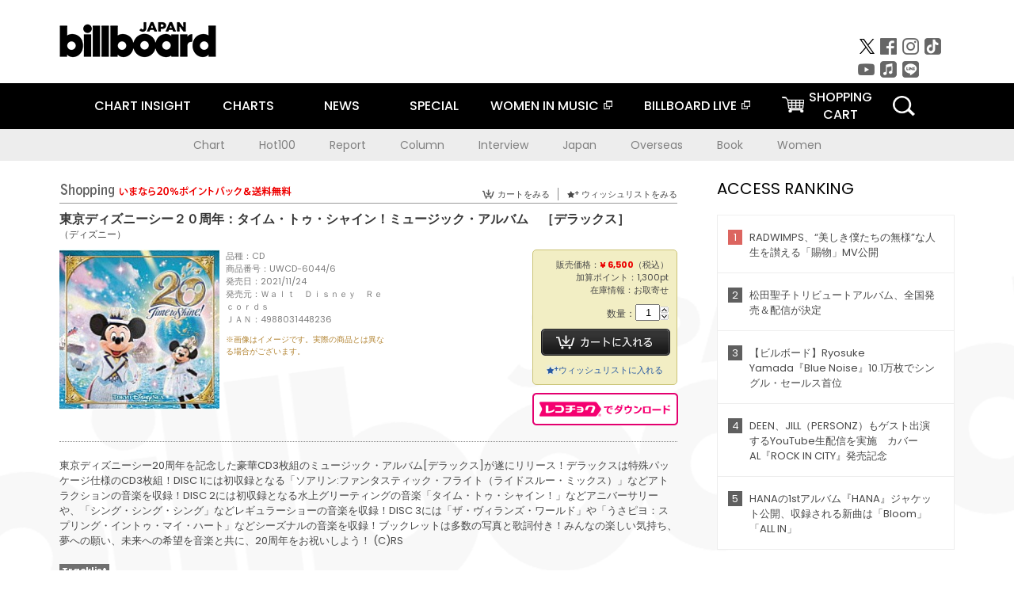

--- FILE ---
content_type: text/html; charset=UTF-8
request_url: https://billboard-japan.com/goods/detail/678242
body_size: 41296
content:
<!DOCTYPE html>
<html lang="ja">
<head>
  <meta charset="utf-8">
        <meta name="keywords" content="ビルボードジャパン,Billboard JAPAN,チャート,音楽,洋楽,邦楽,ミュージック,アーティスト,ランキング,ニュース"/>                <meta name="description" content="米国で最も権威のある音楽チャート・Billboard（ビルボード）の日本公式サイト。洋楽チャート、邦楽チャート、音楽ニュース、プレゼント情報などを提供。"/>      <meta property="og:locale"      content="ja_JP">
  <meta property="og:site_name"   content="Billboard JAPAN">
  <meta property="og:title"       content="（ディズニー）「東京ディズニーシー２０周年：タイム・トゥ・シャイン！ミュージック・アルバム　［デラックス］」 | UWCD-6044/6 | 4988031448236 | Shopping | Billboard JAPAN">
  <meta property="og:type"        content="article">
  <meta property="og:url"         content="https://www.billboard-japan.com/goods/detail/678242">
    <meta property="og:image"       content="https://www.billboard-japan.com/scale/jackets/00000140/200x_P2_G3695759W.JPG">
    <meta property="og:description" content="米国で最も権威のある音楽チャート・Billboard（ビルボード）の日本公式サイト。洋楽チャート、邦楽チャート、音楽ニュース、プレゼント情報などを提供。">
    <title>（ディズニー）「東京ディズニーシー２０周年：タイム・トゥ・シャイン！ミュージック・アルバム　［デラックス］」 | UWCD-6044/6 | 4988031448236 | Shopping | Billboard JAPAN</title>
  
      <script src="/common/js/jquery.min.js?date=202510301000"></script>
    <script src="/common/js/jquery.common.js?date=202510301000"></script>
  <script src="/common/js/jquery.carouFredSel.js?date=202510301000"></script>
  <script src="/common/js/jquery.tile.js?date=202510301000"></script>
  <script src="/common/sys/js/jquery.cookie.js?date=202510301000"></script>
  <script src="/common/sys/js/accordion_list.js?date=202510301000"></script>
  <script type="text/javascript" src="/common/js/ydn.js?date=202510301000"></script>
  <script src="/common/js/jquery.easing.1.3.js?date=202510301000" type="text/javascript"></script>
      <script src="/common/sys/js/publicity.js?date=202510301000"></script>
  <script src="/common/sys/js/side_chart.js?date=202510301000"></script>
    <link rel="stylesheet" type="text/css" href="/common/css/html5reset.css?date=202510301000">
  <link rel="stylesheet" type="text/css" href="/common/css/common.css?date=202510301000">
  <link rel="stylesheet" type="text/css" href="/common/sys/css/publicity.css?date=202510301000">
  <link rel="stylesheet" type="text/css" href="/common/sys/css/accordion_list.css?date=202510301000">
  <link rel="stylesheet" type="text/css" href="/common/css/socialcomment.css?date=202510301000">
  <script src="/common/js/search.js?date=202510301000"></script>
    <!--[if lt IE 9]>
  <script src="/common/js/IE9.js"></script>
  <![endif]-->
  <!-- Webtru -->
<script src="https://cmp.datasign.co/v2/a07ef6c4ff/cmp.js" async></script>

<!-- Google tag (gtag.js) -->
<script async src="https://www.googletagmanager.com/gtag/js?id=G-K6CKCDEVKT"></script>
<script>
  window.dataLayer = window.dataLayer || [];
  function gtag(){dataLayer.push(arguments);}
  gtag('js', new Date());

  gtag('config', 'G-K6CKCDEVKT');
  gtag('config', 'UA-32178381-1');
</script>  <SCRIPT LANGUAGE="JavaScript" src="https://web-cache.chocomaru.com/jplayer.js"></SCRIPT>
	<script src="/common/sys/js/goods/js_goods_form.js?date=202510301000"></script>
	<script src="/common/js/jquery.spin.js?date=202510301000"></script>
	<script type="text/javascript">
                            $(document).ready(function(){
                                $(".spin").spin({min:1,max:20});
                            });
                        </script>
	<script type="text/javascript">
                            $(document).ready(function(){
                          if($("#qty").size() > 0)
                                {
                                    $("#qty").blur(function(event){
                                        var su = $("#qty").val();
                                        if (isNaN(su) === true) {
                                            $("#qty").val(1);
                                            return;
                                        }
                                        if (su <= 0) {
                                            $("#qty").val(1);
                                        }
                                        else if (su > 20) {
                                            $("#qty").val(20);
                                        }
                                    });
                                }
                            });
                        </script>
	<link rel="stylesheet" type="text/css" href="/common/css/slick.css?date=202510301000"/>
	<link rel="stylesheet" type="text/css" href="/common/css/new/buyarea_slide.css?date=202510301000"/>
	<script type="text/javascript" src="/common/js/jquery.heightLine.js?date=202510301000"></script>
	<script type="text/javascript" src="/common/js/slick.min.js?date=202510301000"></script>
	<script type="text/javascript" src="/common/js/new/buyarea_slide.js?date=202510301000"></script>    <meta name="google-translate-customization" content="adb8cdd56f6046dc-072c0ff82a717427-gb7c019822dddd6a7-17">
  <meta name="viewport" content="width=device-width,initial-scale=1.0,minimum-scale=1.0,maximum-scale=1.0,user-scalable=no">
  <script type="text/javascript">
  if ((navigator.userAgent.indexOf('iPhone') > 0) || navigator.userAgent.indexOf('iPod') > 0 || (navigator.userAgent.indexOf('Android') > 0 && navigator.userAgent.indexOf('Mobile') > 0)) {
      document.write('<meta name="viewport" content="width=device-width, initial-scale=1.0">');
    }else{
      document.write('<meta name="viewport" content="width=1300">');
    }
  </script>
  <link rel="shortcut icon" href="/favicon.ico">
  <!--ここから追記分-->
  <link href="https://fonts.googleapis.com/css?family=Poppins:400,500,700" rel="stylesheet">
  <link rel="stylesheet" type="text/css" href="/common/css/new/common.css?date=202510301000">
  <link rel="stylesheet" type="text/css" href="/common/css/new/common_header.css?date=202510301000">
  <link rel="stylesheet" type="text/css" href="/common/css/new/common_footer.css?date=202510301000">
  <script src="/common/js/new/new_common.js?date=202510301000"></script>
  <!--ここまで追記分-->
  <script type="application/javascript" src="//anymind360.com/js/1567/ats.js"></script>

  <!--Taboola-->
<script type="text/javascript">
  window._taboola = window._taboola || [];
  _taboola.push({article:'auto'});
  !function (e, f, u, i) {
    if (!document.getElementById(i)){
      e.async = 1;
      e.src = u;
      e.id = i;
      f.parentNode.insertBefore(e, f);
    }
  }(document.createElement('script'),
  document.getElementsByTagName('script')[0],
  '//cdn.taboola.com/libtrc/billboard-japan/loader.js',
  'tb_loader_script');
  if(window.performance && typeof window.performance.mark == 'function')
    {window.performance.mark('tbl_ic');}
</script>
  <!--Taboola-->
	<!-- google ad -->
<!-- google ad -->
</head><body class="goods">
<div id="cm_wrapper">
  
  <div style="display:none;">
<span id="js_cm_title"></span>
</div>
<div id="cm_header" class="cf">
<header>
  <h1 id="cm_sitelogo"><a href="/"><img src="/common/img/img_sitelogo.png" alt="Billboard JAPAN"></a></h1>
  <a href="javascript:showMain();" class="button skip">このページをスキップする</a>
</header>
</div>
<div id="cm_content"  class="cf">
<input type ="hidden" id ="js_publicity_url" value = "">
<div id="widebanner"></div>
    <article>
	<!-- CM -->
    <div id="cm">
    <p>
    </p>
    </div>
	<!-- /CMここまで -->
    </article>
    <br />
</div>  
</div>
<!-- / #cm_wrapper -->

<div id="wrapper">
  
    <!-- ヘッダーここから -->
  <div id="header" class="cf">
    <header class="inner">
      <div class="header_inner cf">
        <h1 id="sitelogo"><a class="hover" href="/"><img src="/common/img/img_header_sitelogo.png" alt="Billboard JAPAN"></a></h1>
        <div id="topbanner" class="pc_obj">  
        </div>
        <!-- / #topbanner -->
        <div class="menu_toggle sp_obj"><img src="/common/img/icon_menu_close.gif" alt=""></div>
        <p class="search_btn search_toggle sp_obj"><img src="/common/img/icon_search_close.gif" alt="検索"></p>
        <div class="form_area">
          <form method="get" action="/search">
            <fieldset>
              <input id="searchtext" title="キーワードで検索" type="search" name="q" value="" placeholder="キーワードで検索" required />
              <input class="hover" type="submit" id="searchsubmit" value="検索" />
            </fieldset>
          </form>
          <p class="search_toggle sp_obj">閉じる</p>
        </div>
        <!-- / .form_area -->
      </div>
      <!-- / .header_inner -->
<noscript>
<div class="no_script">
<p>現在お使いのブラウザではJavascriptが有効となっていないため、サイトのコンテンツが正常に表示・動作されません。<br />
Javascriptを有効にしてください。詳しくはお使いのブラウザのヘルプをご覧ください。</p>
</div>
</noscript>
      <div class="menu_area">
        <nav id="globalNavi">
          <ul class="cf">
            <li class="toggle_menu">
              <a href="javascript:void(0);" class="sp_nolink slide_btn">CHART INSIGHT<span class="sp_obj">＋</span></a>
              <div class="slide_menu">
                <div class="slide_content">
                  <!--<p class="sp_obj"><a href="/chart_insight/">CHART INSIGHT</a></p>-->
                  <!--<p class="sp_obj"><a href="/chart_insight_global/">CHART INSIGHT GLOBAL</a></p>-->
                  <!--<p class="sp_obj"><a href="/chart_insight_books/">BOOK CHART INSIGHT</a></p>-->
                  <ul>
                    <li class="toggle_menu"><a href="javascript:void(0);" class="sp_nolink underslide_btn">MUSIC</a>
                      <div class="underslide_content">
                        <ul>
                          <li><a href="/chart_insight/">CHART INSIGHT</a></li>
                          <li><a href="/chart_insight_global/">CHART INSIGHT GLOBAL</a></li>
                        </ul>
                      </div>
                    </li>
                    <li class="toggle_menu"><a href="javascript:void(0);" class="sp_nolink underslide_btn">BOOKS</a>
                      <div class="underslide_content">
                        <ul>
                          <li><a href="/chart_insight_books/">BOOK CHART INSIGHT</a></li>
                        </ul>
                      </div>
                    </li>
                  </ul>
                </div>
              </div>
              <!-- / .slide_menu -->
            </li>
            <li class="toggle_menu">
              <a href="javascript:void(0);" class="sp_nolink slide_btn">CHARTS<span class="sp_obj">＋</span></a>
              <div class="slide_menu">
                <div class="slide_content">
                  <!--<p class="sp_obj"><a href="/charts/">CHATRS TOP</a></p>-->
                  <!--<p class="sp_obj"><a href="/charts/book/">BOOKS CHATRS TOP</a></p>-->
                  <ul>
                    <li class="toggle_menu"><a href="javascript:void(0);" class="sp_nolink underslide_btn">MUSIC</a>
                      <div class="underslide_content">
                        <ul>
                          <li><a href="/charts/">JAPAN CHARTS</a></li>
                          <li><a href="/charts/oversea/">WORLD CHARTS</a></li>
                          <li><a href="/charts/year_end/">YEAR END (JAPAN)</a></li>
                          <li><a href="/charts/year_end_oversea/">YEAR END (WORLD)</a></li>
                        </ul>
                      </div>
                    </li>
                    <li class="toggle_menu"><a href="javascript:void(0);" class="sp_nolink underslide_btn">BOOKS</a>
                      <div class="underslide_content">
                        <ul>
                          <li><a href="/charts/book/">JAPAN CHARTS</a></li>
                          <!-- <li><a href="/charts/year_end_book/">YEAR END (JAPAN)</a></li> -->
                        </ul>
                      </div>
                    </li>
                  </ul>
                </div>
              </div>
              <!-- / .slide_menu -->
            </li>
            <li class="toggle_menu">
              <a href="/d_news/" class="sp_nolink slide_btn">NEWS<span class="sp_obj">＋</span></a>
              <div class="slide_menu">
                <div class="slide_content">
                  <!--<p class="sp_obj"><a href="/d_news/">NEWS TOP</a></p>-->
                  <ul>
                    <li><a href="/d_news/">ALL</a></li>
                    <li><a href="/d_news/jpn/">JAPAN</a></li>
                    <li><a href="/d_news/overseas/">OVERSEAS</a></li>
                  </ul>
                </div>
              </div>
              <!-- / .slide_menu -->
            </li>
            <li><a href="/special/">SPECIAL</a></li>
            <li><a href="https://www.billboard-japan.com/wim/" target="_blank" class="blank">WOMEN IN MUSIC</a></li>
            <li><a href="http://www.billboard-live.com/" target="_blank" class="blank">BILLBOARD LIVE</a></li>
            <li class="pc_shopcart"><a href="http://www.vanda.co.jp/billboard/cart/" class="btn_shopcart">SHOPPING<br>CART</a></li>
            <li class="sp_shopcart"><a href="http://www.vanda.co.jp/billboard/sp/cart/" class="btn_shopcart">SHOPPING CART</a></li>
            <li class="pc_search"><a href="javascript:void(0)"></a></li>
          </ul>
        </nav>
        <!-- / #globalNavi -->
        <div id="sns_navi">
          <ul>
            <li><a class="hover" href="https://twitter.com/Billboard_JAPAN" target="_blank"><img class="js_img_switch" src="/common/img/twitter_btn_pc.png" alt="X(旧Twitter)"></a></li>
            <li><a class="hover" href="https://www.facebook.com/pages/Billboard-JAPAN/635768896442966?fref=ts" target="_blank"><img class="js_img_switch" src="/common/img/facebook_btn_pc.png"alt="facebook"></a></li>
            <li><a class="hover" href="https://www.instagram.com/billboard_japan/" target="_blank"><img class="js_img_switch" src="/common/img/instagram_btn_pc.png" alt="Instagram"></a></li>
            <li><a class="hover" href="https://www.tiktok.com/@billboard_japan" target="_blank"><img class="js_img_switch" src="/common/img/tiktok_btn_pc.png" alt="Tik Tok"></a></li>
            <li><a class="hover" href="https://www.youtube.com/@BillboardJAPAN" target="_blank"><img class="js_img_switch" src="/common/img/youtube_btn_pc.png" alt="You Tube"></a></li>
            <li><a class="hover" href="http://applemusic.com/billboard-japan"><img class="js_img_switch" src="/common/img/apple_icon_pc.png" alt="iTunes Store"></a></li>
            <li><a class="hover" href="https://line.me/ti/p/%40oa-billboardnews" target="_blank"><img class="js_img_switch" src="/common/img/line_btn_pc.png" alt="LINE"></a></li>
          </ul>
        </div>
        <!-- / #sns_navi -->
      </div>
      <!-- / .menu_area -->
    <div class="chart_area scroll_wrap">
      <div class="scroll_area">
        <ul>
          <li><a href="/tagindex/detail/4">Chart</a></li>
          <li><a href="/tagindex/detail/32">Hot100</a></li>
          <li><a href="/tagindex/detail/13">Report</a></li>
          <li><a href="/tagindex/detail/41">Column</a></li>
          <li><a href="/tagindex/detail/30">Interview</a></li>
          <li><a href="/tagindex/detail/1">Japan</a></li>
          <li><a href="/tagindex/detail/26">Overseas</a></li>
          <li><a href="/tagindex/detail/163">Book</a></li>
          <li><a href="/tagindex/detail/43">Women</a></li>
        </ul>
      </div>
    </div>
    <!-- / .chart_area -->

    </header>
    <div class="overlay search_toggle"></div><!-- 検索オーバーレイ -->
  </div>
  <!-- ヘッダーここまで -->
  
  <div id="content2" class="cf">
    <div class="inner">
            <div class="leftBox">
        <div id="main2">
                                          


<div class="sp_only_inner">
<!-- レビューここから -->
    <div id="shopping">
    <article>
    <hgroup>
    <h2><img src="/common/img/title_shopping.png" alt="Shoping"></h2>
    <ul class="listUI cf sp_obj"><!-- SP -->
      <li><a href="https://www.vanda.co.jp/billboard/sp/cart/"><img src="/common/img/ico_cart.png" alt="カートをみる">カートをみる</a></li>
      <li><a href="https://www.vanda.co.jp/billboard/sp/wishlist/"><img src="/common/img/ico_wish.png" alt="ウィッシュリストをみる">ウィッシュリストをみる</a></li>
    </ul>
    <ul class="listUI cf pc_obj"><!-- PC -->
      <li><a href="https://www.vanda.co.jp/billboard/cart/"><img src="/common/img/ico_cart.png" alt="カートをみる">カートをみる</a></li>
      <li><a href="https://www.vanda.co.jp/billboard/wishlist/"><img src="/common/img/ico_wish.png" alt="ウィッシュリストをみる">ウィッシュリストをみる</a></li>
    </ul>
  </hgroup>
    <section class="cf">
    <hgroup>
    <h3>東京ディズニーシー２０周年：タイム・トゥ・シャイン！ミュージック・アルバム　［デラックス］</h3>
    <h4>
                  <a href="/artists/detail/555829">（ディズニー）</a>
              </h4>
    </hgroup>
    <!-- 同一商品の注意書き -->
                        <!-- //同一商品の注意書き -->
    <div id="cdInfo">
        <p><img src="/scale/jackets/00000140/200x200_P2_G3695759W.JPG" alt="（ディズニー）「 東京ディズニーシー２０周年：タイム・トゥ・シャイン！ミュージック・アルバム　［デラックス］」"/></p>
    <ul>
    <li>品種：CD</li>
    <li>商品番号：UWCD-6044/6</li>
    <li>発売日：2021/11/24</li>
    <li>発売元：Ｗａｌｔ　Ｄｉｓｎｅｙ　Ｒｅｃｏｒｄｓ</li>
    <li>ＪＡＮ：4988031448236</li>
    <!-- ジャケット写真の注意書き -->
    <li id="jk_caption">※画像はイメージです。実際の商品とは異なる場合がございます。</li>
    <!-- //ジャケット写真の注意書き -->

    </ul>
    </div>
    <!-- / #cdInfo -->
    <div id="sellInfo">
    <div id="sellInfobox">
    <ul>
            <li>販売価格：<strong>&yen; 6,500</strong>（税込）</li>
                <li>加算ポイント：1,300pt</li>
                                <li>在庫情報：お取寄せ</li>
                </ul>
                                            <form action="https://www.vanda.co.jp/billboard/" id="AddToCartForm" name="AddToCartForm" method="post" accept-charset="utf-8">
                <input type ="hidden" name ="m" value ="cart">
                <input type ="hidden" name="sku" id="sku" value="4988031448236"/>
                <label for="qty">数量：</label><input type="text" name="qty" id="qty" maxlength="2"  size="2" value="1" class="spin" />
                <div class="pc_obj"><button type="submit" class="btn_buycart">カートに入れる</button></div>
                <div class="sp_obj"><button type="submit" class="btn_buycart" onclick="this.form.action='https://www.vanda.co.jp/billboard/sp/';">カートに入れる</button></div>
                </form>
                <p class="pc_obj"><a href="https://www.vanda.co.jp/billboard/wishlist/sku/4988031448236/"><img src="/common/img/ico_wish_b.png" alt="ウィッシュリスト">ウィッシュリストに入れる</a></p>
                <p class="sp_obj"><a href="https://www.vanda.co.jp/billboard/sp/wishlist/sku/4988031448236/"><img src="/common/img/ico_wish_b.png" alt="ウィッシュリスト">ウィッシュリストに入れる</a></p>
                            </div>
    <!-- / #sellInfobox -->
            <p><a href="http://recochoku.jp/search/artist/?affiliate=6501010004&q=%EF%BC%88%E3%83%87%E3%82%A3%E3%82%BA%E3%83%8B%E3%83%BC%EF%BC%89" target="_blank" class="btn_reco">レコチョクでダウンロード</a></p>
        </div>
    <!-- / #sellInfo -->
    <div id="maintext">
    <p>東京ディズニーシー20周年を記念した豪華CD3枚組のミュージック・アルバム[デラックス]が遂にリリース！デラックスは特殊パッケージ仕様のCD3枚組！DISC 1には初収録となる「ソアリン:ファンタスティック・フライト（ライドスルー・ミックス）」などアトラクションの音楽を収録！DISC 2には初収録となる水上グリーティングの音楽「タイム・トゥ・シャイン！」などアニバーサリーや、「シング・シング・シング」などレギュラーショーの音楽を収録！DISC 3には「ザ・ヴィランズ・ワールド」や「うさピヨ：スプリング・イントゥ・マイ・ハート」などシーズナルの音楽を収録！ブックレットは多数の写真と歌詞付き！みんなの楽しい気持ち、夢への願い、未来への希望を音楽と共に、20周年をお祝いしよう！ (C)RS</p>
                                            <div id="tracklist">
        <h5>Tracklist</h5>
                                                                                    <table>
                <thead>
                <th>Disc01</th>
                </thead>
                <tbody>
                                                        <tr class="dlcolor">
                        <td>01.東京ディズニーシー・テーマソング</td>
                            <td><a href="javascript:void(0)" onClick="jplayer('WS025', 'yufg03q6yt', 'CL00497025', '1'); return false;">試聴する</a></td>
                        </tr>
                                                                        <tr>
                        <td>02.ソアリン：ファンタスティック・フライト　（ライドスルー・ミックス）</td>
                            <td><a href="javascript:void(0)" onClick="jplayer('WS025', 'yufg03q6yt', 'CL00497025', '2'); return false;">試聴する</a></td>
                        </tr>
                                                                        <tr class="dlcolor">
                        <td>03.ソアリン：ファンタスティック・フライト　（キューＢＧＭ）</td>
                            <td><a href="javascript:void(0)" onClick="jplayer('WS025', 'yufg03q6yt', 'CL00497025', '3'); return false;">試聴する</a></td>
                        </tr>
                                                                        <tr>
                        <td>04.ソアリン：ファンタスティック・フライト　（スクリーニングルームＢＧＭ）</td>
                            <td><a href="javascript:void(0)" onClick="jplayer('WS025', 'yufg03q6yt', 'CL00497025', '4'); return false;">試聴する</a></td>
                        </tr>
                                                                        <tr class="dlcolor">
                        <td>05.シンドバッド・ストーリーブック・ヴォヤッジ　（ライドスルー・ミックス）</td>
                            <td><a href="javascript:void(0)" onClick="jplayer('WS025', 'yufg03q6yt', 'CL00497025', '5'); return false;">試聴する</a></td>
                        </tr>
                                                                        <tr>
                        <td>06.キャラバンカルーセル：ホール・ニュー・ワールド</td>
                            <td><a href="javascript:void(0)" onClick="jplayer('WS025', 'yufg03q6yt', 'CL00497025', '6'); return false;">試聴する</a></td>
                        </tr>
                                                                        <tr class="dlcolor">
                        <td>07.インディ・ジョーンズ・アドベンチャー：クリスタルスカルの魔宮</td>
                            <td><a href="javascript:void(0)" onClick="jplayer('WS025', 'yufg03q6yt', 'CL00497025', '7'); return false;">試聴する</a></td>
                        </tr>
                                                                        <tr>
                        <td>08.マーメイドラグーンシアター「キング・トリトンのコンサート」</td>
                            <td><a href="javascript:void(0)" onClick="jplayer('WS025', 'yufg03q6yt', 'CL00497025', '8'); return false;">試聴する</a></td>
                        </tr>
                                                                        <tr class="dlcolor">
                        <td>09.センター・オブ・ジ・アース</td>
                            <td><a href="javascript:void(0)" onClick="jplayer('WS025', 'yufg03q6yt', 'CL00497025', '9'); return false;">試聴する</a></td>
                        </tr>
                                                                        <tr>
                        <td>10.海底２万マイル</td>
                            <td><a href="javascript:void(0)" onClick="jplayer('WS025', 'yufg03q6yt', 'CL00497025', '10'); return false;">試聴する</a></td>
                        </tr>
                                                                        <tr class="dlcolor">
                        <td>11.ニモ＆フレンズ・シーライダー　（ライドスルー・ミックス）</td>
                            <td><a href="javascript:void(0)" onClick="jplayer('WS025', 'yufg03q6yt', 'CL00497025', '11'); return false;">試聴する</a></td>
                        </tr>
                                                                        <tr>
                        <td>12.ストームライダー</td>
                            <td><a href="javascript:void(0)" onClick="jplayer('WS025', 'yufg03q6yt', 'CL00497025', '12'); return false;">試聴する</a></td>
                        </tr>
                                                                        <tr class="dlcolor">
                        <td>13.タワー・オブ・テラー</td>
                            <td><a href="javascript:void(0)" onClick="jplayer('WS025', 'yufg03q6yt', 'CL00497025', '13'); return false;">試聴する</a></td>
                        </tr>
                                                                        <tr>
                        <td>14.アクアスフィア・プラザ～デイ　（エディット・バージョン）</td>
                            <td><a href="javascript:void(0)" onClick="jplayer('WS025', 'yufg03q6yt', 'CL00497025', '14'); return false;">試聴する</a></td>
                        </tr>
                                                                        <tr class="dlcolor">
                        <td>15.アクアスフィア・プラザ～ナイト　（エディット・バージョン）</td>
                            <td><a href="javascript:void(0)" onClick="jplayer('WS025', 'yufg03q6yt', 'CL00497025', '15'); return false;">試聴する</a></td>
                        </tr>
                                        </tbody>
        </table>
        </div>
        <!-- / #tracklist -->
        </div>
    <!-- / #maintext -->
    </section>
    </article>
    </div>
    <!-- / #shopping -->
</div>
<!-- / .sp_only_inner -->

  <!--sldier-->
  <div class="buyArea_wrap">
    <p class="buyArea__ttl">関連商品</p>
    <div class="buyArea">
      <!-- ///////////////////////////////PC////////////////////////////////// -->
      <div class="inner slide_selector pc_obj" id="js-changeList">
                          <div class="buyArea__BoxWrap">
                                  <div class="buyArea__DetailBox">
              <dl>
                <dt class="buyArea__Name"><a href="/goods/detail/770741">ベスト・オブ・東京ディズニーリゾート・ミュージック　～リメンバー２０２５～</a></dt>
                <dd class="cf">
                  <div class="buyArea__Image">
                    <a href="/goods/detail/770741"><img src="/scale/jackets/00000164/80x80_P2_G3902268W.JPG" alt="（ディズニー）「ベスト・オブ・東京ディズニーリゾート・ミュージック　～リメンバー２０２５～」"/></a>
                  </div>
                  <div class="buyArea__detailList">
                    <p class="buyArea__Date">2026/01/28</p>
                    <p class="buyArea__Category">[CD]</p>
                    <p class="buyArea__Price matchHeightPrice">-</p>
                    <div class="buyArea__Btn">
                      <a href="/goods/detail/770741">
                        <img src="/common/img/d_news/image/buy-btn_pc.gif" alt="購入画面へ">
                      </a>
                    </div>
                  </div>
                </dd>
              </dl>
            </div>
                                  <div class="buyArea__DetailBox">
              <dl>
                <dt class="buyArea__Name"><a href="/goods/detail/765319">ドリームス・テイク・フライト</a></dt>
                <dd class="cf">
                  <div class="buyArea__Image">
                    <a href="/goods/detail/765319"><img src="/scale/jackets/00000163/80x80_P2_H1321373W.JPG" alt="（ディズニー）「ドリームス・テイク・フライト」"/></a>
                  </div>
                  <div class="buyArea__detailList">
                    <p class="buyArea__Date">2025/10/22</p>
                    <p class="buyArea__Category">[CD]</p>
                    <p class="buyArea__Price matchHeightPrice">-</p>
                    <div class="buyArea__Btn">
                      <a href="/goods/detail/765319">
                        <img src="/common/img/d_news/image/buy-btn_pc.gif" alt="購入画面へ">
                      </a>
                    </div>
                  </div>
                </dd>
              </dl>
            </div>
                                  <div class="buyArea__DetailBox">
              <dl>
                <dt class="buyArea__Name"><a href="/goods/detail/759305">ディズニーファン読者が選んだ　ディズニー　ベスト・オブ・ベスト　～創刊３５周年記念盤</a></dt>
                <dd class="cf">
                  <div class="buyArea__Image">
                    <a href="/goods/detail/759305"><img src="/scale/jackets/00000162/80x80_P2_G3887264W.JPG" alt="（ディズニー） 生田絵梨花 ハリー・ベイリー 屋比久知奈　ｗｉｔｈ　夏木マリ 藤田朋子、勝矢、大平あひる、畠中祐、平野綾、斎藤瑠希＆Ｃａｓｔ ＭＩＳＩＡ 清水美依紗 島田歌穂「ディズニーファン読者が選んだ　ディズニー　ベスト・オブ・ベスト　～創刊３５周年記念盤」"/></a>
                  </div>
                  <div class="buyArea__detailList">
                    <p class="buyArea__Date">2025/07/25</p>
                    <p class="buyArea__Category">[CD]</p>
                    <p class="buyArea__Price matchHeightPrice">-</p>
                    <div class="buyArea__Btn">
                      <a href="/goods/detail/759305">
                        <img src="/common/img/d_news/image/buy-btn_pc.gif" alt="購入画面へ">
                      </a>
                    </div>
                  </div>
                </dd>
              </dl>
            </div>
                                  <div class="buyArea__DetailBox">
              <dl>
                <dt class="buyArea__Name"><a href="/goods/detail/759304">ディズニーファン読者が選んだ　ディズニー　ベスト・オブ・ベスト　～創刊３５周年記念盤</a></dt>
                <dd class="cf">
                  <div class="buyArea__Image">
                    <a href="/goods/detail/759304"><img src="/scale/jackets/00000162/80x80_P2_G3887263W.JPG" alt="（ディズニー） 生田絵梨花 ハリー・ベイリー 屋比久知奈　ｗｉｔｈ　夏木マリ 藤田朋子、勝矢、大平あひる、畠中祐、平野綾、斎藤瑠希＆Ｃａｓｔ ＭＩＳＩＡ 清水美依紗 島田歌穂「ディズニーファン読者が選んだ　ディズニー　ベスト・オブ・ベスト　～創刊３５周年記念盤」"/></a>
                  </div>
                  <div class="buyArea__detailList">
                    <p class="buyArea__Date">2025/07/25</p>
                    <p class="buyArea__Category">[CD]</p>
                    <p class="buyArea__Price matchHeightPrice">-</p>
                    <div class="buyArea__Btn">
                      <a href="/goods/detail/759304">
                        <img src="/common/img/d_news/image/buy-btn_pc.gif" alt="購入画面へ">
                      </a>
                    </div>
                  </div>
                </dd>
              </dl>
            </div>
                                  <div class="buyArea__DetailBox">
              <dl>
                <dt class="buyArea__Name"><a href="/goods/detail/759303">カリフォルニア　ディズニーランド・リゾート７０周年セレブレーション　ミュージック・アルバム</a></dt>
                <dd class="cf">
                  <div class="buyArea__Image">
                    <a href="/goods/detail/759303"><img src="/scale/jackets/00000162/80x80_P2_H1311595W.JPG" alt="（ディズニー） ジョナス・ブラザーズ フィッツ フィッツ・アンド・ザ・タントラムズ ボーイズⅡメン スコット・ホーイング「カリフォルニア　ディズニーランド・リゾート７０周年セレブレーション　ミュージック・アルバム」"/></a>
                  </div>
                  <div class="buyArea__detailList">
                    <p class="buyArea__Date">2025/07/18</p>
                    <p class="buyArea__Category">[CD]</p>
                    <p class="buyArea__Price matchHeightPrice">-</p>
                    <div class="buyArea__Btn">
                      <a href="/goods/detail/759303">
                        <img src="/common/img/d_news/image/buy-btn_pc.gif" alt="購入画面へ">
                      </a>
                    </div>
                  </div>
                </dd>
              </dl>
            </div>
                                  <div class="buyArea__DetailBox">
              <dl>
                <dt class="buyArea__Name"><a href="/goods/detail/759302">ビッグバンドビート　ミュージック・コレクション</a></dt>
                <dd class="cf">
                  <div class="buyArea__Image">
                    <a href="/goods/detail/759302"><img src="/scale/jackets/00000161/80x80_P2_G3882086W.JPG" alt="（ディズニー）「ビッグバンドビート　ミュージック・コレクション」"/></a>
                  </div>
                  <div class="buyArea__detailList">
                    <p class="buyArea__Date">2025/07/09</p>
                    <p class="buyArea__Category">[CD]</p>
                    <p class="buyArea__Price matchHeightPrice">-</p>
                    <div class="buyArea__Btn">
                      <a href="/goods/detail/759302">
                        <img src="/common/img/d_news/image/buy-btn_pc.gif" alt="購入画面へ">
                      </a>
                    </div>
                  </div>
                </dd>
              </dl>
            </div>
                    </div>
                  <div class="buyArea__BoxWrap">
                                  <div class="buyArea__DetailBox">
              <dl>
                <dt class="buyArea__Name"><a href="/goods/detail/747245">ベスト・オブ・東京ディズニーリゾート・ミュージック　～リメンバー２０２４～</a></dt>
                <dd class="cf">
                  <div class="buyArea__Image">
                    <a href="/goods/detail/747245"><img src="/scale/jackets/00000159/80x80_P2_H1295871W.JPG" alt="（ディズニー）「ベスト・オブ・東京ディズニーリゾート・ミュージック　～リメンバー２０２４～」"/></a>
                  </div>
                  <div class="buyArea__detailList">
                    <p class="buyArea__Date">2025/01/29</p>
                    <p class="buyArea__Category">[CD]</p>
                    <p class="buyArea__Price matchHeightPrice">&yen;3,630(税込)</p>
                    <div class="buyArea__Btn">
                      <a href="/goods/detail/747245">
                        <img src="/common/img/d_news/image/buy-btn_pc.gif" alt="購入画面へ">
                      </a>
                    </div>
                  </div>
                </dd>
              </dl>
            </div>
                                  <div class="buyArea__DetailBox">
              <dl>
                <dt class="buyArea__Name"><a href="/goods/detail/738287">東京ディズニーシー　ファンタジースプリングス　ミュージック・アルバム　デラックス</a></dt>
                <dd class="cf">
                  <div class="buyArea__Image">
                    <a href="/goods/detail/738287"><img src="/scale/jackets/00000157/80x80_P2_H2084115W.JPG" alt="（ディズニー）「東京ディズニーシー　ファンタジースプリングス　ミュージック・アルバム　デラックス」"/></a>
                  </div>
                  <div class="buyArea__detailList">
                    <p class="buyArea__Date">2024/09/18</p>
                    <p class="buyArea__Category">[CD]</p>
                    <p class="buyArea__Price matchHeightPrice">&yen;12,100(税込)</p>
                    <div class="buyArea__Btn">
                      <a href="/goods/detail/738287">
                        <img src="/common/img/d_news/image/buy-btn_pc.gif" alt="購入画面へ">
                      </a>
                    </div>
                  </div>
                </dd>
              </dl>
            </div>
                                  <div class="buyArea__DetailBox">
              <dl>
                <dt class="buyArea__Name"><a href="/goods/detail/737719">ディズニー　ミュージック＆ファイヤーワークス　２０２４</a></dt>
                <dd class="cf">
                  <div class="buyArea__Image">
                    <a href="/goods/detail/737719"><img src="/scale/jackets/00000157/80x80_P2_G3838538W.JPG" alt="（ディズニー）「ディズニー　ミュージック＆ファイヤーワークス　２０２４」"/></a>
                  </div>
                  <div class="buyArea__detailList">
                    <p class="buyArea__Date">2024/08/30</p>
                    <p class="buyArea__Category">[CD]</p>
                    <p class="buyArea__Price matchHeightPrice">&yen;3,000(税込)</p>
                    <div class="buyArea__Btn">
                      <a href="/goods/detail/737719">
                        <img src="/common/img/d_news/image/buy-btn_pc.gif" alt="購入画面へ">
                      </a>
                    </div>
                  </div>
                </dd>
              </dl>
            </div>
                                  <div class="buyArea__DetailBox">
              <dl>
                <dt class="buyArea__Name"><a href="/goods/detail/734078">アナと雪の女王　ザ・ベスト</a></dt>
                <dd class="cf">
                  <div class="buyArea__Image">
                    <a href="/goods/detail/734078"><img src="/scale/jackets/00000156/80x80_P2_H1271836W.JPG" alt="（ディズニー） 小西のりゆき Ｋｕｍａ 岡田誠 村上勧次朗 加藤凱也 鹿志村篤臣 朝隈濯朗「アナと雪の女王　ザ・ベスト」"/></a>
                  </div>
                  <div class="buyArea__detailList">
                    <p class="buyArea__Date">2024/07/05</p>
                    <p class="buyArea__Category">[CD]</p>
                    <p class="buyArea__Price matchHeightPrice">&yen;3,520(税込)</p>
                    <div class="buyArea__Btn">
                      <a href="/goods/detail/734078">
                        <img src="/common/img/d_news/image/buy-btn_pc.gif" alt="購入画面へ">
                      </a>
                    </div>
                  </div>
                </dd>
              </dl>
            </div>
                                  <div class="buyArea__DetailBox">
              <dl>
                <dt class="buyArea__Name"><a href="/goods/detail/735071">東京ディズニーシー　ジャーニー・トゥ・ファンタジースプリングス</a></dt>
                <dd class="cf">
                  <div class="buyArea__Image">
                    <a href="/goods/detail/735071"><img src="/scale/jackets/00000156/80x80_P2_G3823667W.JPG" alt="（ディズニー）「東京ディズニーシー　ジャーニー・トゥ・ファンタジースプリングス」"/></a>
                  </div>
                  <div class="buyArea__detailList">
                    <p class="buyArea__Date">2024/06/19</p>
                    <p class="buyArea__Category">[CD]</p>
                    <p class="buyArea__Price matchHeightPrice">&yen;1,300(税込)</p>
                    <div class="buyArea__Btn">
                      <a href="/goods/detail/735071">
                        <img src="/common/img/d_news/image/buy-btn_pc.gif" alt="購入画面へ">
                      </a>
                    </div>
                  </div>
                </dd>
              </dl>
            </div>
                                  <div class="buyArea__DetailBox">
              <dl>
                <dt class="buyArea__Name"><a href="/goods/detail/734077">東京ディズニーシー　ファンタジースプリングス　ミュージック・アルバム</a></dt>
                <dd class="cf">
                  <div class="buyArea__Image">
                    <a href="/goods/detail/734077"><img src="/scale/jackets/00000156/80x80_P2_G3823666W.JPG" alt="（ディズニー）「東京ディズニーシー　ファンタジースプリングス　ミュージック・アルバム」"/></a>
                  </div>
                  <div class="buyArea__detailList">
                    <p class="buyArea__Date">2024/06/19</p>
                    <p class="buyArea__Category">[CD]</p>
                    <p class="buyArea__Price matchHeightPrice">&yen;3,300(税込)</p>
                    <div class="buyArea__Btn">
                      <a href="/goods/detail/734077">
                        <img src="/common/img/d_news/image/buy-btn_pc.gif" alt="購入画面へ">
                      </a>
                    </div>
                  </div>
                </dd>
              </dl>
            </div>
                    </div>
                  <div class="buyArea__BoxWrap">
                                  <div class="buyArea__DetailBox">
              <dl>
                <dt class="buyArea__Name"><a href="/goods/detail/729573">ベスト・オブ・東京ディズニーリゾート・ミュージック　リメンバー・４０ｔｈアニバーサリー</a></dt>
                <dd class="cf">
                  <div class="buyArea__Image">
                    <a href="/goods/detail/729573"><img src="/scale/jackets/00000154/80x80_P2_G3811517W.JPG" alt="（ディズニー）「ベスト・オブ・東京ディズニーリゾート・ミュージック　リメンバー・４０ｔｈアニバーサリー」"/></a>
                  </div>
                  <div class="buyArea__detailList">
                    <p class="buyArea__Date">2024/03/06</p>
                    <p class="buyArea__Category">[CD]</p>
                    <p class="buyArea__Price matchHeightPrice">&yen;4,600(税込)</p>
                    <div class="buyArea__Btn">
                      <a href="/goods/detail/729573">
                        <img src="/common/img/d_news/image/buy-btn_pc.gif" alt="購入画面へ">
                      </a>
                    </div>
                  </div>
                </dd>
              </dl>
            </div>
                                  <div class="buyArea__DetailBox">
              <dl>
                <dt class="buyArea__Name"><a href="/goods/detail/719463">ディズニー１００</a></dt>
                <dd class="cf">
                  <div class="buyArea__Image">
                    <a href="/goods/detail/719463"><img src="/scale/jackets/00000151/80x80_P2_G4755453W.JPG" alt="（ディズニー） Ｐｉｎｔｏ　Ｃｏｌｖｉｇ，Ｍａｒｙ　Ｍｏｄｅｒ，Ｄｏｒｏｔｈｙ　Ｃｏｍｐｔｏｎ　ａｎｄ　Ｂｉｌｌｙ　Ｂｌｅｔｃｈｅｒ Ａｄｒｉａｎａ　Ｃａｓｅｌｏｔｔｉ Ｃｌｉｆｆ　Ｅｄｗａｒｄｓ　ａｎｄ　Ｄｉｓｎｅｙ　Ｓｔｕｄｉｏ　Ｃｈｏｒｕｓ Ａｍｙ　Ｌｏｕ　Ｂａｒｎｅｓ，Ｓａｌｌｙ　Ｍｕｅｌｌｅｒ，Ｍａｒｙ　Ｍｏｄｅｒ，Ａｌｉｃｅ　Ｓｉｘｅｒ，Ｂｅｔｔｙ　Ｂａｙｎｅ　ａｎｄ　Ｄｉｓｎｅｙ　Ｓｔｕｄｉｏ　Ｃｈｏｒｕｓ Ｄｉｓｎｅｙ　Ｓｔｕｄｉｏ　Ｃｈｏｒｕｓ Ｖｅｒｎａ　Ｆｅｌｔｏｎ Ｔｈｅ　Ｍｏｕｓｅｋｅｔｅｅｒｓ　ａｎｄ　Ｊｉｍｍｉｅ　Ｄｏｄｄ「ディズニー１００」"/></a>
                  </div>
                  <div class="buyArea__detailList">
                    <p class="buyArea__Date">2023/09/20</p>
                    <p class="buyArea__Category">[CD]</p>
                    <p class="buyArea__Price matchHeightPrice">&yen;4,400(税込)</p>
                    <div class="buyArea__Btn">
                      <a href="/goods/detail/719463">
                        <img src="/common/img/d_news/image/buy-btn_pc.gif" alt="購入画面へ">
                      </a>
                    </div>
                  </div>
                </dd>
              </dl>
            </div>
                                  <div class="buyArea__DetailBox">
              <dl>
                <dt class="buyArea__Name"><a href="/goods/detail/715867">ディズニー　ミュージック　＆　ファイヤーワークス</a></dt>
                <dd class="cf">
                  <div class="buyArea__Image">
                    <a href="/goods/detail/715867"><img src="/scale/jackets/00000151/80x80_P2_G3772808W.JPG" alt="（ディズニー） 屋比久知奈 平野綾 斎藤瑠希 松たか子（Ｆｅａｔ．オーロラ） クラウス・バデルト ダイアモンド☆ユカイ 山寺宏一「ディズニー　ミュージック　＆　ファイヤーワークス」"/></a>
                  </div>
                  <div class="buyArea__detailList">
                    <p class="buyArea__Date">2023/06/14</p>
                    <p class="buyArea__Category">[CD]</p>
                    <p class="buyArea__Price matchHeightPrice">&yen;2,000(税込)</p>
                    <div class="buyArea__Btn">
                      <a href="/goods/detail/715867">
                        <img src="/common/img/d_news/image/buy-btn_pc.gif" alt="購入画面へ">
                      </a>
                    </div>
                  </div>
                </dd>
              </dl>
            </div>
                                  <div class="buyArea__DetailBox">
              <dl>
                <dt class="buyArea__Name"><a href="/goods/detail/711721">東京ディズニーリゾート　４０周年　“ドリームゴーラウンド”　ミュージック・アルバム　デラックス・ボックス</a></dt>
                <dd class="cf">
                  <div class="buyArea__Image">
                    <a href="/goods/detail/711721"><img src="/scale/jackets/00000150/80x80_P2_G3764947W.JPG" alt="（ディズニー） ＭＩＳＩＡ「東京ディズニーリゾート　４０周年　“ドリームゴーラウンド”　ミュージック・アルバム　デラックス・ボックス」"/></a>
                  </div>
                  <div class="buyArea__detailList">
                    <p class="buyArea__Date">2023/05/24</p>
                    <p class="buyArea__Category">[CD]</p>
                    <p class="buyArea__Price matchHeightPrice">&yen;9,350(税込)</p>
                    <div class="buyArea__Btn">
                      <a href="/goods/detail/711721">
                        <img src="/common/img/d_news/image/buy-btn_pc.gif" alt="購入画面へ">
                      </a>
                    </div>
                  </div>
                </dd>
              </dl>
            </div>
                                  <div class="buyArea__DetailBox">
              <dl>
                <dt class="buyArea__Name"><a href="/goods/detail/711720">東京ディズニーリゾート　４０周年　“ドリームゴーラウンド”　ミュージック・アルバム　デラックス</a></dt>
                <dd class="cf">
                  <div class="buyArea__Image">
                    <a href="/goods/detail/711720"><img src="/scale/jackets/00000150/80x80_P2_G3764946W.JPG" alt="（ディズニー） ＭＩＳＩＡ「東京ディズニーリゾート　４０周年　“ドリームゴーラウンド”　ミュージック・アルバム　デラックス」"/></a>
                  </div>
                  <div class="buyArea__detailList">
                    <p class="buyArea__Date">2023/05/24</p>
                    <p class="buyArea__Category">[CD]</p>
                    <p class="buyArea__Price matchHeightPrice">&yen;6,500(税込)</p>
                    <div class="buyArea__Btn">
                      <a href="/goods/detail/711720">
                        <img src="/common/img/d_news/image/buy-btn_pc.gif" alt="購入画面へ">
                      </a>
                    </div>
                  </div>
                </dd>
              </dl>
            </div>
                                  <div class="buyArea__DetailBox">
              <dl>
                <dt class="buyArea__Name"><a href="/goods/detail/711719">東京ディズニーリゾート　４０周年　“ドリームゴーラウンド”　ミュージック・アルバム</a></dt>
                <dd class="cf">
                  <div class="buyArea__Image">
                    <a href="/goods/detail/711719"><img src="/scale/jackets/00000150/80x80_P2_G3764945W.JPG" alt="（ディズニー） 石井竜也＆高杉さと美 ＭＩＳＩＡ「東京ディズニーリゾート　４０周年　“ドリームゴーラウンド”　ミュージック・アルバム」"/></a>
                  </div>
                  <div class="buyArea__detailList">
                    <p class="buyArea__Date">2023/04/26</p>
                    <p class="buyArea__Category">[CD]</p>
                    <p class="buyArea__Price matchHeightPrice">&yen;3,000(税込)</p>
                    <div class="buyArea__Btn">
                      <a href="/goods/detail/711719">
                        <img src="/common/img/d_news/image/buy-btn_pc.gif" alt="購入画面へ">
                      </a>
                    </div>
                  </div>
                </dd>
              </dl>
            </div>
                    </div>
                  <div class="buyArea__BoxWrap">
                                  <div class="buyArea__DetailBox">
              <dl>
                <dt class="buyArea__Name"><a href="/goods/detail/705956">ジャンボリミッキー！</a></dt>
                <dd class="cf">
                  <div class="buyArea__Image">
                    <a href="/goods/detail/705956"><img src="/scale/jackets/00000147/80x80_P2_G4685992W.JPG" alt="（ディズニー）「ジャンボリミッキー！」"/></a>
                  </div>
                  <div class="buyArea__detailList">
                    <p class="buyArea__Date">2022/12/21</p>
                    <p class="buyArea__Category">[CD]</p>
                    <p class="buyArea__Price matchHeightPrice">&yen;1,200(税込)</p>
                    <div class="buyArea__Btn">
                      <a href="/goods/detail/705956">
                        <img src="/common/img/d_news/image/buy-btn_pc.gif" alt="購入画面へ">
                      </a>
                    </div>
                  </div>
                </dd>
              </dl>
            </div>
                                  <div class="buyArea__DetailBox">
              <dl>
                <dt class="buyArea__Name"><a href="/goods/detail/703644">東京ディズニーシー　ビリーヴ！～シー・オブ・ドリームス～</a></dt>
                <dd class="cf">
                  <div class="buyArea__Image">
                    <a href="/goods/detail/703644"><img src="/scale/jackets/00000146/80x80_P2_G9004047W.JPG" alt="（ディズニー）「東京ディズニーシー　ビリーヴ！～シー・オブ・ドリームス～」"/></a>
                  </div>
                  <div class="buyArea__detailList">
                    <p class="buyArea__Date">2022/11/30</p>
                    <p class="buyArea__Category">[CD]</p>
                    <p class="buyArea__Price matchHeightPrice">&yen;2,750(税込)</p>
                    <div class="buyArea__Btn">
                      <a href="/goods/detail/703644">
                        <img src="/common/img/d_news/image/buy-btn_pc.gif" alt="購入画面へ">
                      </a>
                    </div>
                  </div>
                </dd>
              </dl>
            </div>
                                  <div class="buyArea__DetailBox">
              <dl>
                <dt class="buyArea__Name"><a href="/goods/detail/678242">東京ディズニーシー２０周年：タイム・トゥ・シャイン！ミュージック・アルバム　［デラックス］</a></dt>
                <dd class="cf">
                  <div class="buyArea__Image">
                    <a href="/goods/detail/678242"><img src="/scale/jackets/00000140/80x80_P2_G3695759W.JPG" alt="（ディズニー）「東京ディズニーシー２０周年：タイム・トゥ・シャイン！ミュージック・アルバム　［デラックス］」"/></a>
                  </div>
                  <div class="buyArea__detailList">
                    <p class="buyArea__Date">2021/11/24</p>
                    <p class="buyArea__Category">[CD]</p>
                    <p class="buyArea__Price matchHeightPrice">&yen;6,500(税込)</p>
                    <div class="buyArea__Btn">
                      <a href="/goods/detail/678242">
                        <img src="/common/img/d_news/image/buy-btn_pc.gif" alt="購入画面へ">
                      </a>
                    </div>
                  </div>
                </dd>
              </dl>
            </div>
                                  <div class="buyArea__DetailBox">
              <dl>
                <dt class="buyArea__Name"><a href="/goods/detail/679971">東京ディズニーランド　クラブマウスビート</a></dt>
                <dd class="cf">
                  <div class="buyArea__Image">
                    <a href="/goods/detail/679971"><img src="/scale/jackets/00000140/80x80_P2_G4540600W.JPG" alt="（ディズニー）「東京ディズニーランド　クラブマウスビート」"/></a>
                  </div>
                  <div class="buyArea__detailList">
                    <p class="buyArea__Date">2021/10/20</p>
                    <p class="buyArea__Category">[CD]</p>
                    <p class="buyArea__Price matchHeightPrice">&yen;2,750(税込)</p>
                    <div class="buyArea__Btn">
                      <a href="/goods/detail/679971">
                        <img src="/common/img/d_news/image/buy-btn_pc.gif" alt="購入画面へ">
                      </a>
                    </div>
                  </div>
                </dd>
              </dl>
            </div>
                                  <div class="buyArea__DetailBox">
              <dl>
                <dt class="buyArea__Name"><a href="/goods/detail/678241">東京ディズニーシー２０周年：タイム・トゥ・シャイン！ミュージック・アルバム</a></dt>
                <dd class="cf">
                  <div class="buyArea__Image">
                    <a href="/goods/detail/678241"><img src="/scale/jackets/00000140/80x80_P2_G4534990W.JPG" alt="（ディズニー） ＭＩＳＩＡ「東京ディズニーシー２０周年：タイム・トゥ・シャイン！ミュージック・アルバム」"/></a>
                  </div>
                  <div class="buyArea__detailList">
                    <p class="buyArea__Date">2021/09/15</p>
                    <p class="buyArea__Category">[CD]</p>
                    <p class="buyArea__Price matchHeightPrice">&yen;3,000(税込)</p>
                    <div class="buyArea__Btn">
                      <a href="/goods/detail/678241">
                        <img src="/common/img/d_news/image/buy-btn_pc.gif" alt="購入画面へ">
                      </a>
                    </div>
                  </div>
                </dd>
              </dl>
            </div>
                                  <div class="buyArea__DetailBox">
              <dl>
                <dt class="buyArea__Name"><a href="/goods/detail/675762">アルティメット・プリンセス・セレブレーション・アルバム</a></dt>
                <dd class="cf">
                  <div class="buyArea__Image">
                    <a href="/goods/detail/675762"><img src="/scale/jackets/00000139/80x80_P2_G6448124W.JPG" alt="（ディズニー） すずきまゆみ 中村倫也＆木下晴香 ポプラ 城田優＆高畑充希 新倉よしみ 小此木麻里 城南海「アルティメット・プリンセス・セレブレーション・アルバム」"/></a>
                  </div>
                  <div class="buyArea__detailList">
                    <p class="buyArea__Date">2021/08/04</p>
                    <p class="buyArea__Category">[CD]</p>
                    <p class="buyArea__Price matchHeightPrice">&yen;3,000(税込)</p>
                    <div class="buyArea__Btn">
                      <a href="/goods/detail/675762">
                        <img src="/common/img/d_news/image/buy-btn_pc.gif" alt="購入画面へ">
                      </a>
                    </div>
                  </div>
                </dd>
              </dl>
            </div>
                    </div>
                  <div class="buyArea__BoxWrap">
                                  <div class="buyArea__DetailBox">
              <dl>
                <dt class="buyArea__Name"><a href="/goods/detail/671304">東京ディズニーランド　ミッキーのマジカルミュージックワールド</a></dt>
                <dd class="cf">
                  <div class="buyArea__Image">
                    <a href="/goods/detail/671304"><img src="/scale/jackets/00000138/80x80_P2_G6443955W.JPG" alt="（ディズニー）「東京ディズニーランド　ミッキーのマジカルミュージックワールド」"/></a>
                  </div>
                  <div class="buyArea__detailList">
                    <p class="buyArea__Date">2021/05/12</p>
                    <p class="buyArea__Category">[CD]</p>
                    <p class="buyArea__Price matchHeightPrice">&yen;2,750(税込)</p>
                    <div class="buyArea__Btn">
                      <a href="/goods/detail/671304">
                        <img src="/common/img/d_news/image/buy-btn_pc.gif" alt="購入画面へ">
                      </a>
                    </div>
                  </div>
                </dd>
              </dl>
            </div>
                                  <div class="buyArea__DetailBox">
              <dl>
                <dt class="buyArea__Name"><a href="/goods/detail/647439">東京ディズニーランド　美女と野獣“魔法のものがたり”</a></dt>
                <dd class="cf">
                  <div class="buyArea__Image">
                    <a href="/goods/detail/647439"><img src="/scale/jackets/00000135/80x80_P2_G6430102W.JPG" alt="（ディズニー）「東京ディズニーランド　美女と野獣“魔法のものがたり”」"/></a>
                  </div>
                  <div class="buyArea__detailList">
                    <p class="buyArea__Date">2020/12/02</p>
                    <p class="buyArea__Category">[CD]</p>
                    <p class="buyArea__Price matchHeightPrice">&yen;2,750(税込)</p>
                    <div class="buyArea__Btn">
                      <a href="/goods/detail/647439">
                        <img src="/common/img/d_news/image/buy-btn_pc.gif" alt="購入画面へ">
                      </a>
                    </div>
                  </div>
                </dd>
              </dl>
            </div>
                                  <div class="buyArea__DetailBox">
              <dl>
                <dt class="buyArea__Name"><a href="/goods/detail/647440">東京ディズニーランド　ベイマックスのハッピーライド</a></dt>
                <dd class="cf">
                  <div class="buyArea__Image">
                    <a href="/goods/detail/647440"><img src="/scale/jackets/00000135/80x80_P2_G6428622W.JPG" alt="（ディズニー）「東京ディズニーランド　ベイマックスのハッピーライド」"/></a>
                  </div>
                  <div class="buyArea__detailList">
                    <p class="buyArea__Date">2020/11/27</p>
                    <p class="buyArea__Category">[CD]</p>
                    <p class="buyArea__Price matchHeightPrice">&yen;2,750(税込)</p>
                    <div class="buyArea__Btn">
                      <a href="/goods/detail/647440">
                        <img src="/common/img/d_news/image/buy-btn_pc.gif" alt="購入画面へ">
                      </a>
                    </div>
                  </div>
                </dd>
              </dl>
            </div>
                                  <div class="buyArea__DetailBox">
              <dl>
                <dt class="buyArea__Name"><a href="/goods/detail/648653">ディズニーファン読者が選んだ　ディズニー　ベスト・オブ・ベスト　～創刊３０周年記念盤</a></dt>
                <dd class="cf">
                  <div class="buyArea__Image">
                    <a href="/goods/detail/648653"><img src="/scale/jackets/00000132/80x80_P2_G6418528W.JPG" alt="（ディズニー） Ｂｒａｄ　Ｋａｎｅ，Ｌｅａ　Ｓａｌｏｎｇａ Ｎａｏｍｉ　Ｓｃｏｔｔ 石橋陽彩 すずきまゆみ エルサ（松たか子）（ｆｅａｔｕｒｉｎｇ　オーロラ） Ａｎｇｅｌａ　Ｌａｎｓｂｕｒｙ ラプンツェル（小此木まり）、フリン・ライダー（畠中洋）「ディズニーファン読者が選んだ　ディズニー　ベスト・オブ・ベスト　～創刊３０周年記念盤」"/></a>
                  </div>
                  <div class="buyArea__detailList">
                    <p class="buyArea__Date">2020/07/29</p>
                    <p class="buyArea__Category">[CD]</p>
                    <p class="buyArea__Price matchHeightPrice">&yen;2,970(税込)</p>
                    <div class="buyArea__Btn">
                      <a href="/goods/detail/648653">
                        <img src="/common/img/d_news/image/buy-btn_pc.gif" alt="購入画面へ">
                      </a>
                    </div>
                  </div>
                </dd>
              </dl>
            </div>
                                  <div class="buyArea__DetailBox">
              <dl>
                <dt class="buyArea__Name"><a href="/goods/detail/636254">東京ディズニーシー　ハロー、ニューヨーク！</a></dt>
                <dd class="cf">
                  <div class="buyArea__Image">
                    <a href="/goods/detail/636254"><img src="/scale/jackets/00000130/80x80_P2_G8430515W.JPG" alt="（ディズニー）「東京ディズニーシー　ハロー、ニューヨーク！」"/></a>
                  </div>
                  <div class="buyArea__detailList">
                    <p class="buyArea__Date">2020/02/05</p>
                    <p class="buyArea__Category">[CD]</p>
                    <p class="buyArea__Price matchHeightPrice">&yen;2,750(税込)</p>
                    <div class="buyArea__Btn">
                      <a href="/goods/detail/636254">
                        <img src="/common/img/d_news/image/buy-btn_pc.gif" alt="購入画面へ">
                      </a>
                    </div>
                  </div>
                </dd>
              </dl>
            </div>
                                  <div class="buyArea__DetailBox">
              <dl>
                <dt class="buyArea__Name"><a href="/goods/detail/632437">東京ディズニーシー　ピクサー・プレイタイム　２０２０</a></dt>
                <dd class="cf">
                  <div class="buyArea__Image">
                    <a href="/goods/detail/632437"><img src="/scale/jackets/00000130/80x80_P2_G3617105W.JPG" alt="（ディズニー）「東京ディズニーシー　ピクサー・プレイタイム　２０２０」"/></a>
                  </div>
                  <div class="buyArea__detailList">
                    <p class="buyArea__Date">2020/01/22</p>
                    <p class="buyArea__Category">[CD]</p>
                    <p class="buyArea__Price matchHeightPrice">&yen;2,750(税込)</p>
                    <div class="buyArea__Btn">
                      <a href="/goods/detail/632437">
                        <img src="/common/img/d_news/image/buy-btn_pc.gif" alt="購入画面へ">
                      </a>
                    </div>
                  </div>
                </dd>
              </dl>
            </div>
                    </div>
                  <div class="buyArea__BoxWrap">
                                  <div class="buyArea__DetailBox">
              <dl>
                <dt class="buyArea__Name"><a href="/goods/detail/632435">東京ディズニーランド　ベリー・ベリー・ミニー！</a></dt>
                <dd class="cf">
                  <div class="buyArea__Image">
                    <a href="/goods/detail/632435"><img src="/scale/jackets/00000130/80x80_P2_G3617104W.JPG" alt="（ディズニー）「東京ディズニーランド　ベリー・ベリー・ミニー！」"/></a>
                  </div>
                  <div class="buyArea__detailList">
                    <p class="buyArea__Date">2020/01/22</p>
                    <p class="buyArea__Category">[CD]</p>
                    <p class="buyArea__Price matchHeightPrice">&yen;2,750(税込)</p>
                    <div class="buyArea__Btn">
                      <a href="/goods/detail/632435">
                        <img src="/common/img/d_news/image/buy-btn_pc.gif" alt="購入画面へ">
                      </a>
                    </div>
                  </div>
                </dd>
              </dl>
            </div>
                                  <div class="buyArea__DetailBox">
              <dl>
                <dt class="buyArea__Name"><a href="/goods/detail/628165">東京ディズニーシー　ミュージック・アルバム</a></dt>
                <dd class="cf">
                  <div class="buyArea__Image">
                    <a href="/goods/detail/628165"><img src="/scale/jackets/00000129/80x80_P2_G6409036W.JPG" alt="（ディズニー）「東京ディズニーシー　ミュージック・アルバム」"/></a>
                  </div>
                  <div class="buyArea__detailList">
                    <p class="buyArea__Date">2019/11/27</p>
                    <p class="buyArea__Category">[CD]</p>
                    <p class="buyArea__Price matchHeightPrice">&yen;2,970(税込)</p>
                    <div class="buyArea__Btn">
                      <a href="/goods/detail/628165">
                        <img src="/common/img/d_news/image/buy-btn_pc.gif" alt="購入画面へ">
                      </a>
                    </div>
                  </div>
                </dd>
              </dl>
            </div>
                                  <div class="buyArea__DetailBox">
              <dl>
                <dt class="buyArea__Name"><a href="/goods/detail/628164">東京ディズニーランド　ミュージック・アルバム</a></dt>
                <dd class="cf">
                  <div class="buyArea__Image">
                    <a href="/goods/detail/628164"><img src="/scale/jackets/00000129/80x80_P2_G6409035W.JPG" alt="（ディズニー）「東京ディズニーランド　ミュージック・アルバム」"/></a>
                  </div>
                  <div class="buyArea__detailList">
                    <p class="buyArea__Date">2019/11/27</p>
                    <p class="buyArea__Category">[CD]</p>
                    <p class="buyArea__Price matchHeightPrice">&yen;2,970(税込)</p>
                    <div class="buyArea__Btn">
                      <a href="/goods/detail/628164">
                        <img src="/common/img/d_news/image/buy-btn_pc.gif" alt="購入画面へ">
                      </a>
                    </div>
                  </div>
                </dd>
              </dl>
            </div>
                                  <div class="buyArea__DetailBox">
              <dl>
                <dt class="buyArea__Name"><a href="/goods/detail/628163">東京ディズニーシー　ディズニー・クリスマス　２０１９</a></dt>
                <dd class="cf">
                  <div class="buyArea__Image">
                    <a href="/goods/detail/628163"><img src="/scale/jackets/00000128/80x80_P2_G8416700W.JPG" alt="（ディズニー）「東京ディズニーシー　ディズニー・クリスマス　２０１９」"/></a>
                  </div>
                  <div class="buyArea__detailList">
                    <p class="buyArea__Date">2019/11/20</p>
                    <p class="buyArea__Category">[CD]</p>
                    <p class="buyArea__Price matchHeightPrice">&yen;2,750(税込)</p>
                    <div class="buyArea__Btn">
                      <a href="/goods/detail/628163">
                        <img src="/common/img/d_news/image/buy-btn_pc.gif" alt="購入画面へ">
                      </a>
                    </div>
                  </div>
                </dd>
              </dl>
            </div>
                                  <div class="buyArea__DetailBox">
              <dl>
                <dt class="buyArea__Name"><a href="/goods/detail/628162">東京ディズニーランド　ディズニー・クリスマス　２０１９</a></dt>
                <dd class="cf">
                  <div class="buyArea__Image">
                    <a href="/goods/detail/628162"><img src="/scale/jackets/00000128/80x80_P2_G8416699W.JPG" alt="（ディズニー） Ｓａｒａｈ　Ｍｏｏｒｅ Ｍｉｃｈｅｌｌｅ　Ｌｉｎｄａｈｌ Ｊａｃｋｉｅ　Ｓｔｒｅｓｓｍａｎ Ｊｕａｎ　Ｃａｎｔｕ Ｔｏｎｙ　ＤｅＲｏｓａ Ｋｕｒｔ　Ｖｏｎ　Ｓｃｈｍｉｔｔｏｕ「東京ディズニーランド　ディズニー・クリスマス　２０１９」"/></a>
                  </div>
                  <div class="buyArea__detailList">
                    <p class="buyArea__Date">2019/11/20</p>
                    <p class="buyArea__Category">[CD]</p>
                    <p class="buyArea__Price matchHeightPrice">&yen;2,750(税込)</p>
                    <div class="buyArea__Btn">
                      <a href="/goods/detail/628162">
                        <img src="/common/img/d_news/image/buy-btn_pc.gif" alt="購入画面へ">
                      </a>
                    </div>
                  </div>
                </dd>
              </dl>
            </div>
                                  <div class="buyArea__DetailBox">
              <dl>
                <dt class="buyArea__Name"><a href="/goods/detail/628161">ディズニー・オン・クラシック　～まほうの夜の音楽会　２０１９　～ライブ</a></dt>
                <dd class="cf">
                  <div class="buyArea__Image">
                    <a href="/goods/detail/628161"><img src="/scale/jackets/00000129/80x80_P2_G6409033W.JPG" alt="（ディズニー） リチャード・カーシー ＴＨＥ　ＯＲＣＨＥＳＴＲＡ　ＪＡＰＡＮ「ディズニー・オン・クラシック　～まほうの夜の音楽会　２０１９　～ライブ」"/></a>
                  </div>
                  <div class="buyArea__detailList">
                    <p class="buyArea__Date">2019/11/13</p>
                    <p class="buyArea__Category">[CD]</p>
                    <p class="buyArea__Price matchHeightPrice">&yen;3,600(税込)</p>
                    <div class="buyArea__Btn">
                      <a href="/goods/detail/628161">
                        <img src="/common/img/d_news/image/buy-btn_pc.gif" alt="購入画面へ">
                      </a>
                    </div>
                  </div>
                </dd>
              </dl>
            </div>
                    </div>
                  <div class="buyArea__BoxWrap">
                                  <div class="buyArea__DetailBox">
              <dl>
                <dt class="buyArea__Name"><a href="/goods/detail/624925">東京ディズニーシー　ソング・オブ・ミラージュ</a></dt>
                <dd class="cf">
                  <div class="buyArea__Image">
                    <a href="/goods/detail/624925"><img src="/scale/jackets/00000128/80x80_P2_G6408806W.JPG" alt="（ディズニー）「東京ディズニーシー　ソング・オブ・ミラージュ」"/></a>
                  </div>
                  <div class="buyArea__detailList">
                    <p class="buyArea__Date">2019/10/30</p>
                    <p class="buyArea__Category">[CD]</p>
                    <p class="buyArea__Price matchHeightPrice">&yen;2,750(税込)</p>
                    <div class="buyArea__Btn">
                      <a href="/goods/detail/624925">
                        <img src="/common/img/d_news/image/buy-btn_pc.gif" alt="購入画面へ">
                      </a>
                    </div>
                  </div>
                </dd>
              </dl>
            </div>
                                  <div class="buyArea__DetailBox">
              <dl>
                <dt class="buyArea__Name"><a href="/goods/detail/618526">東京ディズニーランド　レッツ・パーティグラ！</a></dt>
                <dd class="cf">
                  <div class="buyArea__Image">
                    <a href="/goods/detail/618526"><img src="/scale/jackets/00000128/80x80_P2_G4416252W.JPG" alt="（ディズニー）「東京ディズニーランド　レッツ・パーティグラ！」"/></a>
                  </div>
                  <div class="buyArea__detailList">
                    <p class="buyArea__Date">2019/10/23</p>
                    <p class="buyArea__Category">[CD]</p>
                    <p class="buyArea__Price matchHeightPrice">&yen;2,750(税込)</p>
                    <div class="buyArea__Btn">
                      <a href="/goods/detail/618526">
                        <img src="/common/img/d_news/image/buy-btn_pc.gif" alt="購入画面へ">
                      </a>
                    </div>
                  </div>
                </dd>
              </dl>
            </div>
                                  <div class="buyArea__DetailBox">
              <dl>
                <dt class="buyArea__Name"><a href="/goods/detail/623043">東京ディズニーシー　ディズニー・ハロウィーン２０１９</a></dt>
                <dd class="cf">
                  <div class="buyArea__Image">
                    <a href="/goods/detail/623043"><img src="/scale/jackets/00000128/80x80_P2_G6408284W.JPG" alt="（ディズニー）「東京ディズニーシー　ディズニー・ハロウィーン２０１９」"/></a>
                  </div>
                  <div class="buyArea__detailList">
                    <p class="buyArea__Date">2019/09/25</p>
                    <p class="buyArea__Category">[CD]</p>
                    <p class="buyArea__Price matchHeightPrice">&yen;2,750(税込)</p>
                    <div class="buyArea__Btn">
                      <a href="/goods/detail/623043">
                        <img src="/common/img/d_news/image/buy-btn_pc.gif" alt="購入画面へ">
                      </a>
                    </div>
                  </div>
                </dd>
              </dl>
            </div>
                                  <div class="buyArea__DetailBox">
              <dl>
                <dt class="buyArea__Name"><a href="/goods/detail/623042">東京ディズニーランド　ディズニー・ハロウィーン　２０１９</a></dt>
                <dd class="cf">
                  <div class="buyArea__Image">
                    <a href="/goods/detail/623042"><img src="/scale/jackets/00000128/80x80_P2_G6408283W.JPG" alt="（ディズニー）「東京ディズニーランド　ディズニー・ハロウィーン　２０１９」"/></a>
                  </div>
                  <div class="buyArea__detailList">
                    <p class="buyArea__Date">2019/09/25</p>
                    <p class="buyArea__Category">[CD]</p>
                    <p class="buyArea__Price matchHeightPrice">&yen;2,750(税込)</p>
                    <div class="buyArea__Btn">
                      <a href="/goods/detail/623042">
                        <img src="/common/img/d_news/image/buy-btn_pc.gif" alt="購入画面へ">
                      </a>
                    </div>
                  </div>
                </dd>
              </dl>
            </div>
                                  <div class="buyArea__DetailBox">
              <dl>
                <dt class="buyArea__Name"><a href="/goods/detail/623040">ディズニー・オン・クラシック　～まほうの夜の音楽会　２０１９</a></dt>
                <dd class="cf">
                  <div class="buyArea__Image">
                    <a href="/goods/detail/623040"><img src="/scale/jackets/00000127/80x80_P2_G2949484W.JPG" alt="（ディズニー） ９８°＆スティーヴィー・ワンダー シカゴ交響楽団 エミリー・ブラント ランディ・ニューマン サラ・マクラクラン Ｄｏｎｎｙ　Ｏｓｍｏｎｄ　＆　Ｃｈｏｒｕｓ リー・サロンガ「ディズニー・オン・クラシック　～まほうの夜の音楽会　２０１９」"/></a>
                  </div>
                  <div class="buyArea__detailList">
                    <p class="buyArea__Date">2019/09/18</p>
                    <p class="buyArea__Category">[CD]</p>
                    <p class="buyArea__Price matchHeightPrice">&yen;2,750(税込)</p>
                    <div class="buyArea__Btn">
                      <a href="/goods/detail/623040">
                        <img src="/common/img/d_news/image/buy-btn_pc.gif" alt="購入画面へ">
                      </a>
                    </div>
                  </div>
                </dd>
              </dl>
            </div>
                                  <div class="buyArea__DetailBox">
              <dl>
                <dt class="buyArea__Name"><a href="/goods/detail/624804">アナと雪の女王　エルサのサプライズ：パーフェクト・デイ　～特別な一日～</a></dt>
                <dd class="cf">
                  <div class="buyArea__Image">
                    <a href="/goods/detail/624804"><img src="/scale/jackets/00000127/80x80_P2_G6407961W.JPG" alt="（ディズニー） 神田沙也加 松たか子 武内駿輔 原慎一郎 北川勝博「アナと雪の女王　エルサのサプライズ：パーフェクト・デイ　～特別な一日～」"/></a>
                  </div>
                  <div class="buyArea__detailList">
                    <p class="buyArea__Date">2019/07/29</p>
                    <p class="buyArea__Category">[CD]</p>
                    <p class="buyArea__Price matchHeightPrice">&yen;1,980(税込)</p>
                    <div class="buyArea__Btn">
                      <a href="/goods/detail/624804">
                        <img src="/common/img/d_news/image/buy-btn_pc.gif" alt="購入画面へ">
                      </a>
                    </div>
                  </div>
                </dd>
              </dl>
            </div>
                    </div>
                  <div class="buyArea__BoxWrap">
                                  <div class="buyArea__DetailBox">
              <dl>
                <dt class="buyArea__Name"><a href="/goods/detail/624803">アナと雪の女王　ザ・ソングス　日本語版</a></dt>
                <dd class="cf">
                  <div class="buyArea__Image">
                    <a href="/goods/detail/624803"><img src="/scale/jackets/00000127/80x80_P2_G6407960W.JPG" alt="（ディズニー） 小西のりゆき、Ｋｕｍａ、岡田誠、村上勧次朗、加藤凱也、鹿志村篤臣、朝隈濯朗、根本泰彦 神田沙也加、稲葉菜月、諸星すみれ 神田沙也加、松たか子 神田沙也加、津田英佑 松たか子 原慎一郎 武内駿輔「アナと雪の女王　ザ・ソングス　日本語版」"/></a>
                  </div>
                  <div class="buyArea__detailList">
                    <p class="buyArea__Date">2019/07/29</p>
                    <p class="buyArea__Category">[CD]</p>
                    <p class="buyArea__Price matchHeightPrice">&yen;2,750(税込)</p>
                    <div class="buyArea__Btn">
                      <a href="/goods/detail/624803">
                        <img src="/common/img/d_news/image/buy-btn_pc.gif" alt="購入画面へ">
                      </a>
                    </div>
                  </div>
                </dd>
              </dl>
            </div>
                                  <div class="buyArea__DetailBox">
              <dl>
                <dt class="buyArea__Name"><a href="/goods/detail/618645">東京ディズニーシー　ディズニー・パイレーツ・サマー　２０１９</a></dt>
                <dd class="cf">
                  <div class="buyArea__Image">
                    <a href="/goods/detail/618645"><img src="/scale/jackets/00000127/80x80_P2_G4414223W.JPG" alt="（ディズニー） トレッキング・ミュージシャンズ「東京ディズニーシー　ディズニー・パイレーツ・サマー　２０１９」"/></a>
                  </div>
                  <div class="buyArea__detailList">
                    <p class="buyArea__Date">2019/07/24</p>
                    <p class="buyArea__Category">[CD]</p>
                    <p class="buyArea__Price matchHeightPrice">&yen;2,750(税込)</p>
                    <div class="buyArea__Btn">
                      <a href="/goods/detail/618645">
                        <img src="/common/img/d_news/image/buy-btn_pc.gif" alt="購入画面へ">
                      </a>
                    </div>
                  </div>
                </dd>
              </dl>
            </div>
                                  <div class="buyArea__DetailBox">
              <dl>
                <dt class="buyArea__Name"><a href="/goods/detail/618525">東京ディズニーランド　ドリーミング・アップ！</a></dt>
                <dd class="cf">
                  <div class="buyArea__Image">
                    <a href="/goods/detail/618525"><img src="/scale/jackets/00000126/80x80_P2_G8386695W.JPG" alt="（ディズニー）「東京ディズニーランド　ドリーミング・アップ！」"/></a>
                  </div>
                  <div class="buyArea__detailList">
                    <p class="buyArea__Date">2019/07/24</p>
                    <p class="buyArea__Category">[CD]</p>
                    <p class="buyArea__Price matchHeightPrice">&yen;2,750(税込)</p>
                    <div class="buyArea__Btn">
                      <a href="/goods/detail/618525">
                        <img src="/common/img/d_news/image/buy-btn_pc.gif" alt="購入画面へ">
                      </a>
                    </div>
                  </div>
                </dd>
              </dl>
            </div>
                                  <div class="buyArea__DetailBox">
              <dl>
                <dt class="buyArea__Name"><a href="/goods/detail/618522">東京ディズニーランド　ドナルドのホット・ジャングル・サマー　２０１９</a></dt>
                <dd class="cf">
                  <div class="buyArea__Image">
                    <a href="/goods/detail/618522"><img src="/scale/jackets/00000127/80x80_P2_G4414222W.JPG" alt="（ディズニー）「東京ディズニーランド　ドナルドのホット・ジャングル・サマー　２０１９」"/></a>
                  </div>
                  <div class="buyArea__detailList">
                    <p class="buyArea__Date">2019/07/24</p>
                    <p class="buyArea__Category">[CD]</p>
                    <p class="buyArea__Price matchHeightPrice">&yen;2,750(税込)</p>
                    <div class="buyArea__Btn">
                      <a href="/goods/detail/618522">
                        <img src="/common/img/d_news/image/buy-btn_pc.gif" alt="購入画面へ">
                      </a>
                    </div>
                  </div>
                </dd>
              </dl>
            </div>
                                  <div class="buyArea__DetailBox">
              <dl>
                <dt class="buyArea__Name"><a href="/goods/detail/618504">東京ディズニーランド　フォーエバー・ワンマンズ・ドリーム　～ヒストリー・オブ・ショーベース～</a></dt>
                <dd class="cf">
                  <div class="buyArea__Image">
                    <a href="/goods/detail/618504"><img src="/scale/jackets/00000127/80x80_P2_G8388332W.JPG" alt="（ディズニー）「東京ディズニーランド　フォーエバー・ワンマンズ・ドリーム　～ヒストリー・オブ・ショーベース～」"/></a>
                  </div>
                  <div class="buyArea__detailList">
                    <p class="buyArea__Date">2019/07/17</p>
                    <p class="buyArea__Category">[CD]</p>
                    <p class="buyArea__Price matchHeightPrice">&yen;4,180(税込)</p>
                    <div class="buyArea__Btn">
                      <a href="/goods/detail/618504">
                        <img src="/common/img/d_news/image/buy-btn_pc.gif" alt="購入画面へ">
                      </a>
                    </div>
                  </div>
                </dd>
              </dl>
            </div>
                                  <div class="buyArea__DetailBox">
              <dl>
                <dt class="buyArea__Name"><a href="/goods/detail/618503">東京ディズニーランド　フォーエバー・ワンマンズ・ドリーム　～ヒストリー・オブ・ショーベース～</a></dt>
                <dd class="cf">
                  <div class="buyArea__Image">
                    <a href="/goods/detail/618503"><img src="/scale/jackets/00000127/80x80_P2_G8388331W.JPG" alt="（ディズニー）「東京ディズニーランド　フォーエバー・ワンマンズ・ドリーム　～ヒストリー・オブ・ショーベース～」"/></a>
                  </div>
                  <div class="buyArea__detailList">
                    <p class="buyArea__Date">2019/07/17</p>
                    <p class="buyArea__Category">[CD]</p>
                    <p class="buyArea__Price matchHeightPrice">&yen;7,150(税込)</p>
                    <div class="buyArea__Btn">
                      <a href="/goods/detail/618503">
                        <img src="/common/img/d_news/image/buy-btn_pc.gif" alt="購入画面へ">
                      </a>
                    </div>
                  </div>
                </dd>
              </dl>
            </div>
                    </div>
                  <div class="buyArea__BoxWrap">
                                  <div class="buyArea__DetailBox">
              <dl>
                <dt class="buyArea__Name"><a href="/goods/detail/616373">Ｓｕｐｅｒ　Ｆｒｉｅｎｄｓｈｉｐ！　～Ｄｉｓｎｅｙ　Ｍｕｓｉｃ　Ｃｏｌｌｅｃｔｉｏｎ</a></dt>
                <dd class="cf">
                  <div class="buyArea__Image">
                    <a href="/goods/detail/616373"><img src="/scale/jackets/00000126/80x80_P2_G8385694W.JPG" alt="（ディズニー） マウスケティアーズ ディズニー・アフタヌーン・スタジオ・コーラス ドワーフ・コーラス クリフ・エドワーズ、ディッキー・ジョーンズ ジム・カーマイケル、クリフ・エドワーズ、ホール・ジョンソン・クワイア スターリング・ホロウェイ カール・スウェンソン、リッキー・ソレンセン「Ｓｕｐｅｒ　Ｆｒｉｅｎｄｓｈｉｐ！　～Ｄｉｓｎｅｙ　Ｍｕｓｉｃ　Ｃｏｌｌｅｃｔｉｏｎ」"/></a>
                  </div>
                  <div class="buyArea__detailList">
                    <p class="buyArea__Date">2019/06/05</p>
                    <p class="buyArea__Category">[CD]</p>
                    <p class="buyArea__Price matchHeightPrice">&yen;2,750(税込)</p>
                    <div class="buyArea__Btn">
                      <a href="/goods/detail/616373">
                        <img src="/common/img/d_news/image/buy-btn_pc.gif" alt="購入画面へ">
                      </a>
                    </div>
                  </div>
                </dd>
              </dl>
            </div>
                                  <div class="buyArea__DetailBox">
              <dl>
                <dt class="buyArea__Name"><a href="/goods/detail/612434">東京ディズニーシー　ディズニー・イースター　２０１９</a></dt>
                <dd class="cf">
                  <div class="buyArea__Image">
                    <a href="/goods/detail/612434"><img src="/scale/jackets/00000125/80x80_P2_G4412748W.JPG" alt="（ディズニー）「東京ディズニーシー　ディズニー・イースター　２０１９」"/></a>
                  </div>
                  <div class="buyArea__detailList">
                    <p class="buyArea__Date">2019/04/17</p>
                    <p class="buyArea__Category">[CD]</p>
                    <p class="buyArea__Price matchHeightPrice">&yen;2,750(税込)</p>
                    <div class="buyArea__Btn">
                      <a href="/goods/detail/612434">
                        <img src="/common/img/d_news/image/buy-btn_pc.gif" alt="購入画面へ">
                      </a>
                    </div>
                  </div>
                </dd>
              </dl>
            </div>
                                  <div class="buyArea__DetailBox">
              <dl>
                <dt class="buyArea__Name"><a href="/goods/detail/612433">東京ディズニーランド　ディズニー・イースター　２０１９</a></dt>
                <dd class="cf">
                  <div class="buyArea__Image">
                    <a href="/goods/detail/612433"><img src="/scale/jackets/00000125/80x80_P2_G4412747W.JPG" alt="（ディズニー）「東京ディズニーランド　ディズニー・イースター　２０１９」"/></a>
                  </div>
                  <div class="buyArea__detailList">
                    <p class="buyArea__Date">2019/04/17</p>
                    <p class="buyArea__Category">[CD]</p>
                    <p class="buyArea__Price matchHeightPrice">&yen;2,750(税込)</p>
                    <div class="buyArea__Btn">
                      <a href="/goods/detail/612433">
                        <img src="/common/img/d_news/image/buy-btn_pc.gif" alt="購入画面へ">
                      </a>
                    </div>
                  </div>
                </dd>
              </dl>
            </div>
                                  <div class="buyArea__DetailBox">
              <dl>
                <dt class="buyArea__Name"><a href="/goods/detail/610170">ディズニーファン読者が選んだ　ディズニー　ベスト・オブ・ベスト　～創刊３５０号記念盤</a></dt>
                <dd class="cf">
                  <div class="buyArea__Image">
                    <a href="/goods/detail/610170"><img src="/scale/jackets/00000125/80x80_P2_G2934914W.JPG" alt="（ディズニー） Ｂｒａｄ　Ｋａｎｅ，Ｌｅａ　Ｓａｌｏｎｇａ ラプンツェル（小此木麻里）、フリン（畠中洋） ジョディ・ベンソン 野獣（山崎育三郎） モアナ（屋比久知奈） エルサ（松たか子） Ａｎｔｈｏｎｙ　Ｇｏｎｚａｌｅｚ，Ａｎａ　Ｏｆｅｌｉａ　Ｍｕｒｇｕｉａ「ディズニーファン読者が選んだ　ディズニー　ベスト・オブ・ベスト　～創刊３５０号記念盤」"/></a>
                  </div>
                  <div class="buyArea__detailList">
                    <p class="buyArea__Date">2019/03/06</p>
                    <p class="buyArea__Category">[CD]</p>
                    <p class="buyArea__Price matchHeightPrice">&yen;2,970(税込)</p>
                    <div class="buyArea__Btn">
                      <a href="/goods/detail/610170">
                        <img src="/common/img/d_news/image/buy-btn_pc.gif" alt="購入画面へ">
                      </a>
                    </div>
                  </div>
                </dd>
              </dl>
            </div>
                                  <div class="buyArea__DetailBox">
              <dl>
                <dt class="buyArea__Name"><a href="/goods/detail/610168">ディズニー・ウェディング・セレクション　～エターナル・ドリーム・オブ・ミッキー・アンド・ミニー～</a></dt>
                <dd class="cf">
                  <div class="buyArea__Image">
                    <a href="/goods/detail/610168"><img src="/scale/jackets/00000125/80x80_P2_G2934912W.JPG" alt="（ディズニー） ＴＯＫＹＯ　ＧＲＡＮＤ　ＯＲＣＨＥＳＴＲＡ ジャック・ジェジーロ 井上裕治「ディズニー・ウェディング・セレクション　～エターナル・ドリーム・オブ・ミッキー・アンド・ミニー～」"/></a>
                  </div>
                  <div class="buyArea__detailList">
                    <p class="buyArea__Date">2019/03/06</p>
                    <p class="buyArea__Category">[CD]</p>
                    <p class="buyArea__Price matchHeightPrice">&yen;2,970(税込)</p>
                    <div class="buyArea__Btn">
                      <a href="/goods/detail/610168">
                        <img src="/common/img/d_news/image/buy-btn_pc.gif" alt="購入画面へ">
                      </a>
                    </div>
                  </div>
                </dd>
              </dl>
            </div>
                                  <div class="buyArea__DetailBox">
              <dl>
                <dt class="buyArea__Name"><a href="/goods/detail/610163">東京ディズニーランド　Ｃｅｌｅｂｒａｔｅ！　Ｔｏｋｙｏ　Ｄｉｓｎｅｙｌａｎｄ</a></dt>
                <dd class="cf">
                  <div class="buyArea__Image">
                    <a href="/goods/detail/610163"><img src="/scale/jackets/00000125/80x80_P2_G2934907W.JPG" alt="（ディズニー） エデン・エスピノーザ「東京ディズニーランド　Ｃｅｌｅｂｒａｔｅ！　Ｔｏｋｙｏ　Ｄｉｓｎｅｙｌａｎｄ」"/></a>
                  </div>
                  <div class="buyArea__detailList">
                    <p class="buyArea__Date">2019/03/06</p>
                    <p class="buyArea__Category">[CD]</p>
                    <p class="buyArea__Price matchHeightPrice">&yen;2,750(税込)</p>
                    <div class="buyArea__Btn">
                      <a href="/goods/detail/610163">
                        <img src="/common/img/d_news/image/buy-btn_pc.gif" alt="購入画面へ">
                      </a>
                    </div>
                  </div>
                </dd>
              </dl>
            </div>
                    </div>
                  <div class="buyArea__BoxWrap">
                                  <div class="buyArea__DetailBox">
              <dl>
                <dt class="buyArea__Name"><a href="/goods/detail/608302">東京ディズニーリゾート　３５周年　“Ｈａｐｐｉｅｓｔ　Ｃｅｌｅｂｒａｔｉｏｎ！”　グランドフィナーレ　ミュージック・アルバム</a></dt>
                <dd class="cf">
                  <div class="buyArea__Image">
                    <a href="/goods/detail/608302"><img src="/scale/jackets/00000124/80x80_P2_G6404037W.JPG" alt="（ディズニー） カーラ・バルチ Ｓｈｅｌｌｙ　Ｊｕｓｔｉｃｅ Ｌａｕｒａ　Ｃｏｏｋｓｅｙ Ｄａｖｉｄ　Ｗｉｓｅ Ｋｉｒｋ　Ｋｉｒｋｌａｎｄ Ｔｅｒｒｙ　Ｗｈｉｔｅ「東京ディズニーリゾート　３５周年　“Ｈａｐｐｉｅｓｔ　Ｃｅｌｅｂｒａｔｉｏｎ！”　グランドフィナーレ　ミュージック・アルバム」"/></a>
                  </div>
                  <div class="buyArea__detailList">
                    <p class="buyArea__Date">2019/02/20</p>
                    <p class="buyArea__Category">[CD]</p>
                    <p class="buyArea__Price matchHeightPrice">&yen;4,180(税込)</p>
                    <div class="buyArea__Btn">
                      <a href="/goods/detail/608302">
                        <img src="/common/img/d_news/image/buy-btn_pc.gif" alt="購入画面へ">
                      </a>
                    </div>
                  </div>
                </dd>
              </dl>
            </div>
                                  <div class="buyArea__DetailBox">
              <dl>
                <dt class="buyArea__Name"><a href="/goods/detail/609557">ディズニー・ラヴ・デュエッツ</a></dt>
                <dd class="cf">
                  <div class="buyArea__Image">
                    <a href="/goods/detail/609557"><img src="/scale/jackets/00000124/80x80_P2_G6404137W.JPG" alt="（ディズニー） 高畑充希＆城田優 Ｍａｙ　Ｊ．　ｗｉｔｈ　クリス・ハート「ディズニー・ラヴ・デュエッツ」"/></a>
                  </div>
                  <div class="buyArea__detailList">
                    <p class="buyArea__Date">2019/02/13</p>
                    <p class="buyArea__Category">[CD]</p>
                    <p class="buyArea__Price matchHeightPrice">&yen;2,750(税込)</p>
                    <div class="buyArea__Btn">
                      <a href="/goods/detail/609557">
                        <img src="/common/img/d_news/image/buy-btn_pc.gif" alt="購入画面へ">
                      </a>
                    </div>
                  </div>
                </dd>
              </dl>
            </div>
                                  <div class="buyArea__DetailBox">
              <dl>
                <dt class="buyArea__Name"><a href="/goods/detail/609555">ディズニー・オーケストラ・コレクションＶｏｌ．３</a></dt>
                <dd class="cf">
                  <div class="buyArea__Image">
                    <a href="/goods/detail/609555"><img src="/scale/jackets/00000124/80x80_P2_G6404135W.JPG" alt="（ディズニー） 畠山洋美 安田芙充央 飯島多恵 ＮＥＶＥＲ　ＬＡＮＤ　ＯＲＣＨＥＳＴＲＡ「ディズニー・オーケストラ・コレクションＶｏｌ．３」"/></a>
                  </div>
                  <div class="buyArea__detailList">
                    <p class="buyArea__Date">2019/02/13</p>
                    <p class="buyArea__Category">[CD]</p>
                    <p class="buyArea__Price matchHeightPrice">&yen;2,200(税込)</p>
                    <div class="buyArea__Btn">
                      <a href="/goods/detail/609555">
                        <img src="/common/img/d_news/image/buy-btn_pc.gif" alt="購入画面へ">
                      </a>
                    </div>
                  </div>
                </dd>
              </dl>
            </div>
                                  <div class="buyArea__DetailBox">
              <dl>
                <dt class="buyArea__Name"><a href="/goods/detail/609554">ディズニー・オーケストラ・コレクションＶｏｌ．２</a></dt>
                <dd class="cf">
                  <div class="buyArea__Image">
                    <a href="/goods/detail/609554"><img src="/scale/jackets/00000124/80x80_P2_G6404134W.JPG" alt="（ディズニー） ＮＥＶＥＲ　ＬＡＮＤ　ＯＲＣＨＥＳＴＲＡ 飯島多恵 磯部朱美子 畠山洋美 安田芙充央「ディズニー・オーケストラ・コレクションＶｏｌ．２」"/></a>
                  </div>
                  <div class="buyArea__detailList">
                    <p class="buyArea__Date">2019/02/13</p>
                    <p class="buyArea__Category">[CD]</p>
                    <p class="buyArea__Price matchHeightPrice">&yen;2,200(税込)</p>
                    <div class="buyArea__Btn">
                      <a href="/goods/detail/609554">
                        <img src="/common/img/d_news/image/buy-btn_pc.gif" alt="購入画面へ">
                      </a>
                    </div>
                  </div>
                </dd>
              </dl>
            </div>
                                  <div class="buyArea__DetailBox">
              <dl>
                <dt class="buyArea__Name"><a href="/goods/detail/609553">ディズニー・オーケストラ・コレクションＶｏｌ．１</a></dt>
                <dd class="cf">
                  <div class="buyArea__Image">
                    <a href="/goods/detail/609553"><img src="/scale/jackets/00000124/80x80_P2_G6404133W.JPG" alt="（ディズニー） ＮＥＶＥＲ　ＬＡＮＤ　ＯＲＣＨＥＳＴＲＡ 飯島多恵 磯部朱美子 畠山洋美 安田芙充央「ディズニー・オーケストラ・コレクションＶｏｌ．１」"/></a>
                  </div>
                  <div class="buyArea__detailList">
                    <p class="buyArea__Date">2019/02/13</p>
                    <p class="buyArea__Category">[CD]</p>
                    <p class="buyArea__Price matchHeightPrice">&yen;2,200(税込)</p>
                    <div class="buyArea__Btn">
                      <a href="/goods/detail/609553">
                        <img src="/common/img/d_news/image/buy-btn_pc.gif" alt="購入画面へ">
                      </a>
                    </div>
                  </div>
                </dd>
              </dl>
            </div>
                                  <div class="buyArea__DetailBox">
              <dl>
                <dt class="buyArea__Name"><a href="/goods/detail/609552">ディズニー・マスターピース・コレクション　－オーケストラ－</a></dt>
                <dd class="cf">
                  <div class="buyArea__Image">
                    <a href="/goods/detail/609552"><img src="/scale/jackets/00000124/80x80_P2_G6404132W.JPG" alt="（ディズニー） Ｎｅｖｅｒｌａｎｄ　Ｏｒｃｈｅｓｔｒａ「ディズニー・マスターピース・コレクション　－オーケストラ－」"/></a>
                  </div>
                  <div class="buyArea__detailList">
                    <p class="buyArea__Date">2019/02/13</p>
                    <p class="buyArea__Category">[CD]</p>
                    <p class="buyArea__Price matchHeightPrice">&yen;2,750(税込)</p>
                    <div class="buyArea__Btn">
                      <a href="/goods/detail/609552">
                        <img src="/common/img/d_news/image/buy-btn_pc.gif" alt="購入画面へ">
                      </a>
                    </div>
                  </div>
                </dd>
              </dl>
            </div>
                    </div>
                  <div class="buyArea__BoxWrap">
                                  <div class="buyArea__DetailBox">
              <dl>
                <dt class="buyArea__Name"><a href="/goods/detail/609551">ディズニー・マスターピース・コレクション　－クラシック－</a></dt>
                <dd class="cf">
                  <div class="buyArea__Image">
                    <a href="/goods/detail/609551"><img src="/scale/jackets/00000124/80x80_P2_G6404131W.JPG" alt="（ディズニー）「ディズニー・マスターピース・コレクション　－クラシック－」"/></a>
                  </div>
                  <div class="buyArea__detailList">
                    <p class="buyArea__Date">2019/02/13</p>
                    <p class="buyArea__Category">[CD]</p>
                    <p class="buyArea__Price matchHeightPrice">&yen;2,750(税込)</p>
                    <div class="buyArea__Btn">
                      <a href="/goods/detail/609551">
                        <img src="/common/img/d_news/image/buy-btn_pc.gif" alt="購入画面へ">
                      </a>
                    </div>
                  </div>
                </dd>
              </dl>
            </div>
                                  <div class="buyArea__DetailBox">
              <dl>
                <dt class="buyArea__Name"><a href="/goods/detail/608241">東京ディズニーシー　ピクサー・プレイタイム　２０１９</a></dt>
                <dd class="cf">
                  <div class="buyArea__Image">
                    <a href="/goods/detail/608241"><img src="/scale/jackets/00000124/80x80_P2_G8382489W.JPG" alt="（ディズニー）「東京ディズニーシー　ピクサー・プレイタイム　２０１９」"/></a>
                  </div>
                  <div class="buyArea__detailList">
                    <p class="buyArea__Date">2019/02/13</p>
                    <p class="buyArea__Category">[CD]</p>
                    <p class="buyArea__Price matchHeightPrice">&yen;2,750(税込)</p>
                    <div class="buyArea__Btn">
                      <a href="/goods/detail/608241">
                        <img src="/common/img/d_news/image/buy-btn_pc.gif" alt="購入画面へ">
                      </a>
                    </div>
                  </div>
                </dd>
              </dl>
            </div>
                                  <div class="buyArea__DetailBox">
              <dl>
                <dt class="buyArea__Name"><a href="/goods/detail/607967">東京ディズニーランド　ポリネシアンテラス・レストラン　ミュージック・アルバム</a></dt>
                <dd class="cf">
                  <div class="buyArea__Image">
                    <a href="/goods/detail/607967"><img src="/scale/jackets/00000124/80x80_P2_G4410924W.JPG" alt="（ディズニー）「東京ディズニーランド　ポリネシアンテラス・レストラン　ミュージック・アルバム」"/></a>
                  </div>
                  <div class="buyArea__detailList">
                    <p class="buyArea__Date">2019/01/30</p>
                    <p class="buyArea__Category">[CD]</p>
                    <p class="buyArea__Price matchHeightPrice">&yen;2,750(税込)</p>
                    <div class="buyArea__Btn">
                      <a href="/goods/detail/607967">
                        <img src="/common/img/d_news/image/buy-btn_pc.gif" alt="購入画面へ">
                      </a>
                    </div>
                  </div>
                </dd>
              </dl>
            </div>
                                  <div class="buyArea__DetailBox">
              <dl>
                <dt class="buyArea__Name"><a href="/goods/detail/606958">ファイアボール１０周年記念盤　ファイアボール　オーディオ・オモシロニクス</a></dt>
                <dd class="cf">
                  <div class="buyArea__Image">
                    <a href="/goods/detail/606958"><img src="/scale/jackets/00000123/80x80_P2_G4410361W.JPG" alt="（ディズニー） ドロッセル・フォン・フリューゲル＆ゲデヒトニス 串田アキラ「ファイアボール１０周年記念盤　ファイアボール　オーディオ・オモシロニクス」"/></a>
                  </div>
                  <div class="buyArea__detailList">
                    <p class="buyArea__Date">2019/01/23</p>
                    <p class="buyArea__Category">[CD]</p>
                    <p class="buyArea__Price matchHeightPrice">&yen;5,093(税込)</p>
                    <div class="buyArea__Btn">
                      <a href="/goods/detail/606958">
                        <img src="/common/img/d_news/image/buy-btn_pc.gif" alt="購入画面へ">
                      </a>
                    </div>
                  </div>
                </dd>
              </dl>
            </div>
                                  <div class="buyArea__DetailBox">
              <dl>
                <dt class="buyArea__Name"><a href="/goods/detail/606456">スティッチ・ベスト</a></dt>
                <dd class="cf">
                  <div class="buyArea__Image">
                    <a href="/goods/detail/606456"><img src="/scale/jackets/00000123/80x80_P2_G8381865W.JPG" alt="（ディズニー） ジャンプ５ Ａ★Ｔｅｅｎｓ ザ・ボルケイノズ コリン・レイ，ジョーダネアーズ ワイノナ ザ・ビッグ・カフナ アネット・ファニセロ「スティッチ・ベスト」"/></a>
                  </div>
                  <div class="buyArea__detailList">
                    <p class="buyArea__Date">2019/01/09</p>
                    <p class="buyArea__Category">[CD]</p>
                    <p class="buyArea__Price matchHeightPrice">&yen;2,750(税込)</p>
                    <div class="buyArea__Btn">
                      <a href="/goods/detail/606456">
                        <img src="/common/img/d_news/image/buy-btn_pc.gif" alt="購入画面へ">
                      </a>
                    </div>
                  </div>
                </dd>
              </dl>
            </div>
                                  <div class="buyArea__DetailBox">
              <dl>
                <dt class="buyArea__Name"><a href="/goods/detail/605425">ディズニープリンセス・ミュージック・コレクション　ＬＩＶＥ　ＹＯＵＲ　ＳＴＯＲＹ　～私だけの物語</a></dt>
                <dd class="cf">
                  <div class="buyArea__Image">
                    <a href="/goods/detail/605425"><img src="/scale/jackets/00000123/80x80_P2_G8381857W.JPG" alt="（ディズニー） 屋比久知奈 ティナ・パロル「ディズニープリンセス・ミュージック・コレクション　ＬＩＶＥ　ＹＯＵＲ　ＳＴＯＲＹ　～私だけの物語」"/></a>
                  </div>
                  <div class="buyArea__detailList">
                    <p class="buyArea__Date">2018/12/12</p>
                    <p class="buyArea__Category">[CD]</p>
                    <p class="buyArea__Price matchHeightPrice">&yen;2,750(税込)</p>
                    <div class="buyArea__Btn">
                      <a href="/goods/detail/605425">
                        <img src="/common/img/d_news/image/buy-btn_pc.gif" alt="購入画面へ">
                      </a>
                    </div>
                  </div>
                </dd>
              </dl>
            </div>
                    </div>
                  <div class="buyArea__BoxWrap">
                                  <div class="buyArea__DetailBox">
              <dl>
                <dt class="buyArea__Name"><a href="/goods/detail/601091">グラマラス・ポップ・ディズニー：ディズニー・モバイル・ミュージック・セレクト</a></dt>
                <dd class="cf">
                  <div class="buyArea__Image">
                    <a href="/goods/detail/601091"><img src="/scale/jackets/00000123/80x80_P2_G2933205W.JPG" alt="（ディズニー）「グラマラス・ポップ・ディズニー：ディズニー・モバイル・ミュージック・セレクト」"/></a>
                  </div>
                  <div class="buyArea__detailList">
                    <p class="buyArea__Date">2018/12/12</p>
                    <p class="buyArea__Category">[CD]</p>
                    <p class="buyArea__Price matchHeightPrice">&yen;2,750(税込)</p>
                    <div class="buyArea__Btn">
                      <a href="/goods/detail/601091">
                        <img src="/common/img/d_news/image/buy-btn_pc.gif" alt="購入画面へ">
                      </a>
                    </div>
                  </div>
                </dd>
              </dl>
            </div>
                                  <div class="buyArea__DetailBox">
              <dl>
                <dt class="buyArea__Name"><a href="/goods/detail/598714">ディズニー・ベスト　日本語版</a></dt>
                <dd class="cf">
                  <div class="buyArea__Image">
                    <a href="/goods/detail/598714"><img src="/scale/jackets/00000122/80x80_P2_G4409505W.JPG" alt="（ディズニー） 東京荒川少年少女合唱隊 外山喜雄／東京混声合唱団 伊集加代子／東京混声合唱団 東京混声合唱団 板橋亜美／小板橋博司 すずきまゆみ 川出ひろ子／ナチュラルノーツ「ディズニー・ベスト　日本語版」"/></a>
                  </div>
                  <div class="buyArea__detailList">
                    <p class="buyArea__Date">2018/12/12</p>
                    <p class="buyArea__Category">[CD]</p>
                    <p class="buyArea__Price matchHeightPrice">&yen;3,850(税込)</p>
                    <div class="buyArea__Btn">
                      <a href="/goods/detail/598714">
                        <img src="/common/img/d_news/image/buy-btn_pc.gif" alt="購入画面へ">
                      </a>
                    </div>
                  </div>
                </dd>
              </dl>
            </div>
                                  <div class="buyArea__DetailBox">
              <dl>
                <dt class="buyArea__Name"><a href="/goods/detail/598713">ディズニー・ベスト　英語版</a></dt>
                <dd class="cf">
                  <div class="buyArea__Image">
                    <a href="/goods/detail/598713"><img src="/scale/jackets/00000122/80x80_P2_G4409504W.JPG" alt="（ディズニー） ジュディ・キューン フィル・コリンズ ビリー・クリスタル＆ジョン・グッドマン ランディ・ニューマン サラ・マクラクラン マンディ・ムーア マンディ・ムーア＆ザッカリー・リーヴァイ「ディズニー・ベスト　英語版」"/></a>
                  </div>
                  <div class="buyArea__detailList">
                    <p class="buyArea__Date">2018/12/12</p>
                    <p class="buyArea__Category">[CD]</p>
                    <p class="buyArea__Price matchHeightPrice">&yen;3,850(税込)</p>
                    <div class="buyArea__Btn">
                      <a href="/goods/detail/598713">
                        <img src="/common/img/d_news/image/buy-btn_pc.gif" alt="購入画面へ">
                      </a>
                    </div>
                  </div>
                </dd>
              </dl>
            </div>
                                  <div class="buyArea__DetailBox">
              <dl>
                <dt class="buyArea__Name"><a href="/goods/detail/598711">ディズニープリンセス・ベスト　～スペシャル・エディション～</a></dt>
                <dd class="cf">
                  <div class="buyArea__Image">
                    <a href="/goods/detail/598711"><img src="/scale/jackets/00000122/80x80_P2_G4409503W.JPG" alt="（ディズニー） 優希美青「ディズニープリンセス・ベスト　～スペシャル・エディション～」"/></a>
                  </div>
                  <div class="buyArea__detailList">
                    <p class="buyArea__Date">2018/12/12</p>
                    <p class="buyArea__Category">[CD]</p>
                    <p class="buyArea__Price matchHeightPrice">&yen;2,200(税込)</p>
                    <div class="buyArea__Btn">
                      <a href="/goods/detail/598711">
                        <img src="/common/img/d_news/image/buy-btn_pc.gif" alt="購入画面へ">
                      </a>
                    </div>
                  </div>
                </dd>
              </dl>
            </div>
                                  <div class="buyArea__DetailBox">
              <dl>
                <dt class="buyArea__Name"><a href="/goods/detail/598704">ディズニー　フェアリーテイル・ウェディング　～東京ディズニーシー・ホテルミラコスタ～</a></dt>
                <dd class="cf">
                  <div class="buyArea__Image">
                    <a href="/goods/detail/598704"><img src="/scale/jackets/00000121/80x80_P2_G8378691W.JPG" alt="（ディズニー） オリビア・ニュートン・ジョン 羽田健太郎 フィル・コリンズ ブライアン・マックナイト エターナル「ディズニー　フェアリーテイル・ウェディング　～東京ディズニーシー・ホテルミラコスタ～」"/></a>
                  </div>
                  <div class="buyArea__detailList">
                    <p class="buyArea__Date">2018/12/12</p>
                    <p class="buyArea__Category">[CD]</p>
                    <p class="buyArea__Price matchHeightPrice">&yen;2,750(税込)</p>
                    <div class="buyArea__Btn">
                      <a href="/goods/detail/598704">
                        <img src="/common/img/d_news/image/buy-btn_pc.gif" alt="購入画面へ">
                      </a>
                    </div>
                  </div>
                </dd>
              </dl>
            </div>
                                  <div class="buyArea__DetailBox">
              <dl>
                <dt class="buyArea__Name"><a href="/goods/detail/598703">ディズニー　フェアリーテイル・ウェディング　～ディズニーアンバサダーホテル～</a></dt>
                <dd class="cf">
                  <div class="buyArea__Image">
                    <a href="/goods/detail/598703"><img src="/scale/jackets/00000121/80x80_P2_G8378690W.JPG" alt="（ディズニー） セリーヌ・ディオン＆ピーボ・ブライソン ジャンプ５ ジェイムス・イングラム 羽田健太郎 リンダ・ロンシュタット Ａ★Ｔｅｅｎｓ ジム・ブリックマン「ディズニー　フェアリーテイル・ウェディング　～ディズニーアンバサダーホテル～」"/></a>
                  </div>
                  <div class="buyArea__detailList">
                    <p class="buyArea__Date">2018/12/12</p>
                    <p class="buyArea__Category">[CD]</p>
                    <p class="buyArea__Price matchHeightPrice">&yen;2,750(税込)</p>
                    <div class="buyArea__Btn">
                      <a href="/goods/detail/598703">
                        <img src="/common/img/d_news/image/buy-btn_pc.gif" alt="購入画面へ">
                      </a>
                    </div>
                  </div>
                </dd>
              </dl>
            </div>
                    </div>
                  <div class="buyArea__BoxWrap">
                                  <div class="buyArea__DetailBox">
              <dl>
                <dt class="buyArea__Name"><a href="/goods/detail/598702">オール・ザット・ブラス！３　～東京ディズニーシー・マリタイムバンド／タイムトラベラーバンド／トレッキング・ミュージシャンズ～</a></dt>
                <dd class="cf">
                  <div class="buyArea__Image">
                    <a href="/goods/detail/598702"><img src="/scale/jackets/00000121/80x80_P2_G8378689W.JPG" alt="（ディズニー） 東京ディズニーシー・マリタイムバンド タイムトラベラーバンド トレッキング・ミュージシャンズ「オール・ザット・ブラス！３　～東京ディズニーシー・マリタイムバンド／タイムトラベラーバンド／トレッキング・ミュージシャンズ～」"/></a>
                  </div>
                  <div class="buyArea__detailList">
                    <p class="buyArea__Date">2018/12/12</p>
                    <p class="buyArea__Category">[CD]</p>
                    <p class="buyArea__Price matchHeightPrice">&yen;2,750(税込)</p>
                    <div class="buyArea__Btn">
                      <a href="/goods/detail/598702">
                        <img src="/common/img/d_news/image/buy-btn_pc.gif" alt="購入画面へ">
                      </a>
                    </div>
                  </div>
                </dd>
              </dl>
            </div>
                                  <div class="buyArea__DetailBox">
              <dl>
                <dt class="buyArea__Name"><a href="/goods/detail/598700">オール・ザット・ブラス！　～東京ディズニーランド・バンド／東京ディズニーシー・マリタイムバンド～</a></dt>
                <dd class="cf">
                  <div class="buyArea__Image">
                    <a href="/goods/detail/598700"><img src="/scale/jackets/00000121/80x80_P2_G8378687W.JPG" alt="（ディズニー） 東京ディズニーランド・バンド 東京ディズニーシー・マリタイムバンド「オール・ザット・ブラス！　～東京ディズニーランド・バンド／東京ディズニーシー・マリタイムバンド～」"/></a>
                  </div>
                  <div class="buyArea__detailList">
                    <p class="buyArea__Date">2018/12/12</p>
                    <p class="buyArea__Category">[CD]</p>
                    <p class="buyArea__Price matchHeightPrice">&yen;2,750(税込)</p>
                    <div class="buyArea__Btn">
                      <a href="/goods/detail/598700">
                        <img src="/common/img/d_news/image/buy-btn_pc.gif" alt="購入画面へ">
                      </a>
                    </div>
                  </div>
                </dd>
              </dl>
            </div>
                                  <div class="buyArea__DetailBox">
              <dl>
                <dt class="buyArea__Name"><a href="/goods/detail/598541">東京ディズニーシー　ベスト・オブ・２０１７　～春夏秋冬～</a></dt>
                <dd class="cf">
                  <div class="buyArea__Image">
                    <a href="/goods/detail/598541"><img src="/scale/jackets/00000121/80x80_P2_G8378699W.JPG" alt="（ディズニー）「東京ディズニーシー　ベスト・オブ・２０１７　～春夏秋冬～」"/></a>
                  </div>
                  <div class="buyArea__detailList">
                    <p class="buyArea__Date">2018/12/12</p>
                    <p class="buyArea__Category">[CD]</p>
                    <p class="buyArea__Price matchHeightPrice">&yen;2,750(税込)</p>
                    <div class="buyArea__Btn">
                      <a href="/goods/detail/598541">
                        <img src="/common/img/d_news/image/buy-btn_pc.gif" alt="購入画面へ">
                      </a>
                    </div>
                  </div>
                </dd>
              </dl>
            </div>
                                  <div class="buyArea__DetailBox">
              <dl>
                <dt class="buyArea__Name"><a href="/goods/detail/598540">東京ディズニーランド　ベスト・オブ・２０１７　～春夏秋冬～</a></dt>
                <dd class="cf">
                  <div class="buyArea__Image">
                    <a href="/goods/detail/598540"><img src="/scale/jackets/00000121/80x80_P2_G8378698W.JPG" alt="（ディズニー）「東京ディズニーランド　ベスト・オブ・２０１７　～春夏秋冬～」"/></a>
                  </div>
                  <div class="buyArea__detailList">
                    <p class="buyArea__Date">2018/12/12</p>
                    <p class="buyArea__Category">[CD]</p>
                    <p class="buyArea__Price matchHeightPrice">&yen;2,750(税込)</p>
                    <div class="buyArea__Btn">
                      <a href="/goods/detail/598540">
                        <img src="/common/img/d_news/image/buy-btn_pc.gif" alt="購入画面へ">
                      </a>
                    </div>
                  </div>
                </dd>
              </dl>
            </div>
                                  <div class="buyArea__DetailBox">
              <dl>
                <dt class="buyArea__Name"><a href="/goods/detail/598537">東京ディズニーシー　ファンタズミック！</a></dt>
                <dd class="cf">
                  <div class="buyArea__Image">
                    <a href="/goods/detail/598537"><img src="/scale/jackets/00000122/80x80_P2_G4409492W.JPG" alt="（ディズニー）「東京ディズニーシー　ファンタズミック！」"/></a>
                  </div>
                  <div class="buyArea__detailList">
                    <p class="buyArea__Date">2018/12/12</p>
                    <p class="buyArea__Category">[CD]</p>
                    <p class="buyArea__Price matchHeightPrice">&yen;2,200(税込)</p>
                    <div class="buyArea__Btn">
                      <a href="/goods/detail/598537">
                        <img src="/common/img/d_news/image/buy-btn_pc.gif" alt="購入画面へ">
                      </a>
                    </div>
                  </div>
                </dd>
              </dl>
            </div>
                                  <div class="buyArea__DetailBox">
              <dl>
                <dt class="buyArea__Name"><a href="/goods/detail/598536">東京ディズニーシー　ビッグバンドビート　～ｓｉｎｃｅ　２０１７～</a></dt>
                <dd class="cf">
                  <div class="buyArea__Image">
                    <a href="/goods/detail/598536"><img src="/scale/jackets/00000121/80x80_P2_G8378695W.JPG" alt="（ディズニー）「東京ディズニーシー　ビッグバンドビート　～ｓｉｎｃｅ　２０１７～」"/></a>
                  </div>
                  <div class="buyArea__detailList">
                    <p class="buyArea__Date">2018/12/12</p>
                    <p class="buyArea__Category">[CD]</p>
                    <p class="buyArea__Price matchHeightPrice">&yen;2,750(税込)</p>
                    <div class="buyArea__Btn">
                      <a href="/goods/detail/598536">
                        <img src="/common/img/d_news/image/buy-btn_pc.gif" alt="購入画面へ">
                      </a>
                    </div>
                  </div>
                </dd>
              </dl>
            </div>
                    </div>
                  <div class="buyArea__BoxWrap">
                                  <div class="buyArea__DetailBox">
              <dl>
                <dt class="buyArea__Name"><a href="/goods/detail/598535">東京ディズニーシー　マーメイドラグーン・ミュージック・アルバム・ウィズ・キング・トリトンのコンサート</a></dt>
                <dd class="cf">
                  <div class="buyArea__Image">
                    <a href="/goods/detail/598535"><img src="/scale/jackets/00000121/80x80_P2_G8378694W.JPG" alt="（ディズニー）「東京ディズニーシー　マーメイドラグーン・ミュージック・アルバム・ウィズ・キング・トリトンのコンサート」"/></a>
                  </div>
                  <div class="buyArea__detailList">
                    <p class="buyArea__Date">2018/12/12</p>
                    <p class="buyArea__Category">[CD]</p>
                    <p class="buyArea__Price matchHeightPrice">&yen;2,750(税込)</p>
                    <div class="buyArea__Btn">
                      <a href="/goods/detail/598535">
                        <img src="/common/img/d_news/image/buy-btn_pc.gif" alt="購入画面へ">
                      </a>
                    </div>
                  </div>
                </dd>
              </dl>
            </div>
                                  <div class="buyArea__DetailBox">
              <dl>
                <dt class="buyArea__Name"><a href="/goods/detail/598534">ディズニー　フェアリーテイル・ウェディング　２　～東京ディズニーシー・ホテルミラコスタ～</a></dt>
                <dd class="cf">
                  <div class="buyArea__Image">
                    <a href="/goods/detail/598534"><img src="/scale/jackets/00000121/80x80_P2_G8378693W.JPG" alt="（ディズニー） Ｑ；ｉｎｄｉｖｉ アシュレイ・ティスデイル フィル・コリンズ クリスティーナ・アギレラ Ｗｏｒｌｄ　Ｓｋｅｔｃｈ ＭＩＳＩＡ レイヴン・シモーン「ディズニー　フェアリーテイル・ウェディング　２　～東京ディズニーシー・ホテルミラコスタ～」"/></a>
                  </div>
                  <div class="buyArea__detailList">
                    <p class="buyArea__Date">2018/12/12</p>
                    <p class="buyArea__Category">[CD]</p>
                    <p class="buyArea__Price matchHeightPrice">&yen;2,750(税込)</p>
                    <div class="buyArea__Btn">
                      <a href="/goods/detail/598534">
                        <img src="/common/img/d_news/image/buy-btn_pc.gif" alt="購入画面へ">
                      </a>
                    </div>
                  </div>
                </dd>
              </dl>
            </div>
                                  <div class="buyArea__DetailBox">
              <dl>
                <dt class="buyArea__Name"><a href="/goods/detail/598533">ディズニー　フェアリーテイル・ウェディング　２　～ディズニーアンバサダーホテル～</a></dt>
                <dd class="cf">
                  <div class="buyArea__Image">
                    <a href="/goods/detail/598533"><img src="/scale/jackets/00000121/80x80_P2_G8378692W.JPG" alt="（ディズニー） アシュレイ・ティスデイル ジャンプ５ エミリー・オスメント ディズニー・チャンネル・スターズ Ａ★Ｔｅｅｎｓ「ディズニー　フェアリーテイル・ウェディング　２　～ディズニーアンバサダーホテル～」"/></a>
                  </div>
                  <div class="buyArea__detailList">
                    <p class="buyArea__Date">2018/12/12</p>
                    <p class="buyArea__Category">[CD]</p>
                    <p class="buyArea__Price matchHeightPrice">&yen;2,750(税込)</p>
                    <div class="buyArea__Btn">
                      <a href="/goods/detail/598533">
                        <img src="/common/img/d_news/image/buy-btn_pc.gif" alt="購入画面へ">
                      </a>
                    </div>
                  </div>
                </dd>
              </dl>
            </div>
                                  <div class="buyArea__DetailBox">
              <dl>
                <dt class="buyArea__Name"><a href="/goods/detail/598496">リトル・マーメイド　グレイテスト・ヒッツ</a></dt>
                <dd class="cf">
                  <div class="buyArea__Image">
                    <a href="/goods/detail/598496"><img src="/scale/jackets/00000122/80x80_P2_G4409497W.JPG" alt="（ディズニー） Ｓｈｉｐ’ｓ　Ｃｈｏｒｕｓ ジョディ・ベンソン サミュエル・Ｅ．ライト パット・キャロル フェリシア・バートン カーリー・レイ・ジェプセン Ｍａｙ　Ｊ．「リトル・マーメイド　グレイテスト・ヒッツ」"/></a>
                  </div>
                  <div class="buyArea__detailList">
                    <p class="buyArea__Date">2018/12/12</p>
                    <p class="buyArea__Category">[CD]</p>
                    <p class="buyArea__Price matchHeightPrice">&yen;2,750(税込)</p>
                    <div class="buyArea__Btn">
                      <a href="/goods/detail/598496">
                        <img src="/common/img/d_news/image/buy-btn_pc.gif" alt="購入画面へ">
                      </a>
                    </div>
                  </div>
                </dd>
              </dl>
            </div>
                                  <div class="buyArea__DetailBox">
              <dl>
                <dt class="buyArea__Name"><a href="/goods/detail/598495">ディズニー／ピクサー　オール・タイム・フェイバリッツ</a></dt>
                <dd class="cf">
                  <div class="buyArea__Image">
                    <a href="/goods/detail/598495"><img src="/scale/jackets/00000122/80x80_P2_G4409496W.JPG" alt="（ディズニー） ランディ・ニューマン ライダーズ・イン・ザ・スカイ ジプシー・キングス ブラッド・ペイズリー ウィーザー ジュリー・ファウリス「ディズニー／ピクサー　オール・タイム・フェイバリッツ」"/></a>
                  </div>
                  <div class="buyArea__detailList">
                    <p class="buyArea__Date">2018/12/12</p>
                    <p class="buyArea__Category">[CD]</p>
                    <p class="buyArea__Price matchHeightPrice">&yen;2,750(税込)</p>
                    <div class="buyArea__Btn">
                      <a href="/goods/detail/598495">
                        <img src="/common/img/d_news/image/buy-btn_pc.gif" alt="購入画面へ">
                      </a>
                    </div>
                  </div>
                </dd>
              </dl>
            </div>
                                  <div class="buyArea__DetailBox">
              <dl>
                <dt class="buyArea__Name"><a href="/goods/detail/598494">ディズニー／ピクサー・グレイテスト</a></dt>
                <dd class="cf">
                  <div class="buyArea__Image">
                    <a href="/goods/detail/598494"><img src="/scale/jackets/00000122/80x80_P2_G4409495W.JPG" alt="（ディズニー） ランディ・ニューマン サラ・マクラクラン ビリー・クリスタル＆ジョン・グッドマン シェリル・クロウ ラスカル・フラッツ ジェイムズ・テイラー カミーユ「ディズニー／ピクサー・グレイテスト」"/></a>
                  </div>
                  <div class="buyArea__detailList">
                    <p class="buyArea__Date">2018/12/12</p>
                    <p class="buyArea__Category">[CD]</p>
                    <p class="buyArea__Price matchHeightPrice">&yen;2,750(税込)</p>
                    <div class="buyArea__Btn">
                      <a href="/goods/detail/598494">
                        <img src="/common/img/d_news/image/buy-btn_pc.gif" alt="購入画面へ">
                      </a>
                    </div>
                  </div>
                </dd>
              </dl>
            </div>
                    </div>
                  <div class="buyArea__BoxWrap">
                                  <div class="buyArea__DetailBox">
              <dl>
                <dt class="buyArea__Name"><a href="/goods/detail/598485">東京ディズニーランド・エレクトリカルパレード・ドリームライツ　～２０１７　リニューアル・バージョン～</a></dt>
                <dd class="cf">
                  <div class="buyArea__Image">
                    <a href="/goods/detail/598485"><img src="/scale/jackets/00000121/80x80_P2_G8378627W.JPG" alt="（ディズニー）「東京ディズニーランド・エレクトリカルパレード・ドリームライツ　～２０１７　リニューアル・バージョン～」"/></a>
                  </div>
                  <div class="buyArea__detailList">
                    <p class="buyArea__Date">2018/12/12</p>
                    <p class="buyArea__Category">[CD]</p>
                    <p class="buyArea__Price matchHeightPrice">&yen;2,750(税込)</p>
                    <div class="buyArea__Btn">
                      <a href="/goods/detail/598485">
                        <img src="/common/img/d_news/image/buy-btn_pc.gif" alt="購入画面へ">
                      </a>
                    </div>
                  </div>
                </dd>
              </dl>
            </div>
                                  <div class="buyArea__DetailBox">
              <dl>
                <dt class="buyArea__Name"><a href="/goods/detail/598484">ディズニーアンバサダーホテル・ミュージック・アルバム</a></dt>
                <dd class="cf">
                  <div class="buyArea__Image">
                    <a href="/goods/detail/598484"><img src="/scale/jackets/00000121/80x80_P2_G8378626W.JPG" alt="（ディズニー） Ａ★Ｔｅｅｎｓ セリーヌ・ディオン＆ピーボ・ブライソン「ディズニーアンバサダーホテル・ミュージック・アルバム」"/></a>
                  </div>
                  <div class="buyArea__detailList">
                    <p class="buyArea__Date">2018/12/12</p>
                    <p class="buyArea__Category">[CD]</p>
                    <p class="buyArea__Price matchHeightPrice">&yen;2,750(税込)</p>
                    <div class="buyArea__Btn">
                      <a href="/goods/detail/598484">
                        <img src="/common/img/d_news/image/buy-btn_pc.gif" alt="購入画面へ">
                      </a>
                    </div>
                  </div>
                </dd>
              </dl>
            </div>
                                  <div class="buyArea__DetailBox">
              <dl>
                <dt class="buyArea__Name"><a href="/goods/detail/602743">東京ディズニーシー　ディズニー・クリスマス　２０１８</a></dt>
                <dd class="cf">
                  <div class="buyArea__Image">
                    <a href="/goods/detail/602743"><img src="/scale/jackets/00000122/80x80_P2_G2930963W.JPG" alt="（ディズニー）「東京ディズニーシー　ディズニー・クリスマス　２０１８」"/></a>
                  </div>
                  <div class="buyArea__detailList">
                    <p class="buyArea__Date">2018/11/21</p>
                    <p class="buyArea__Category">[CD]</p>
                    <p class="buyArea__Price matchHeightPrice">&yen;2,750(税込)</p>
                    <div class="buyArea__Btn">
                      <a href="/goods/detail/602743">
                        <img src="/common/img/d_news/image/buy-btn_pc.gif" alt="購入画面へ">
                      </a>
                    </div>
                  </div>
                </dd>
              </dl>
            </div>
                                  <div class="buyArea__DetailBox">
              <dl>
                <dt class="buyArea__Name"><a href="/goods/detail/602742">東京ディズニーランド　ディズニー・クリスマス　２０１８</a></dt>
                <dd class="cf">
                  <div class="buyArea__Image">
                    <a href="/goods/detail/602742"><img src="/scale/jackets/00000122/80x80_P2_G2930962W.JPG" alt="（ディズニー） Ｓａｒａｈ　Ｍｏｏｒｅ Ｍｉｃｈｅｌｌｅ　Ｌｉｎｄａｈｌ Ｊａｃｋｉｅ　Ｓｔｒｅｓｓｍａｎ Ｊｕａｎ　Ｃａｎｔｕ Ｔｏｎｙ　ＤｅＲｏｓａ Ｋｕｒｔ　Ｖｏｎ　Ｓｃｈｍｉｔｔｏｕ「東京ディズニーランド　ディズニー・クリスマス　２０１８」"/></a>
                  </div>
                  <div class="buyArea__detailList">
                    <p class="buyArea__Date">2018/11/21</p>
                    <p class="buyArea__Category">[CD]</p>
                    <p class="buyArea__Price matchHeightPrice">&yen;2,750(税込)</p>
                    <div class="buyArea__Btn">
                      <a href="/goods/detail/602742">
                        <img src="/common/img/d_news/image/buy-btn_pc.gif" alt="購入画面へ">
                      </a>
                    </div>
                  </div>
                </dd>
              </dl>
            </div>
                                  <div class="buyArea__DetailBox">
              <dl>
                <dt class="buyArea__Name"><a href="/goods/detail/602751">Ｓｏｎｇｓ　ｆｒｏｍ　Ｉｍａｇｉｎａｔｉｏｎ　～Ｄｉｓｎｅｙ　Ｍｕｓｉｃ　Ｃｏｌｌｅｃｔｉｏｎ　Ｃｅｌｅｂｒａｔｉｎｇ　Ｍｉｃｋｅｙ　Ｍｏｕｓｅ</a></dt>
                <dd class="cf">
                  <div class="buyArea__Image">
                    <a href="/goods/detail/602751"><img src="/scale/jackets/00000122/80x80_P2_G4410096W.JPG" alt="（ディズニー） トニー・フェラーリ マウスケティアーズ ピント・コルヴィグ、メアリー・モーダー、ドロシー・コンプトン、ビリー・ブレッチャー アドリアナ・カセロッティ ミハン・トラン ジョディ・ベンソン アンジェラ・ランズベリー「Ｓｏｎｇｓ　ｆｒｏｍ　Ｉｍａｇｉｎａｔｉｏｎ　～Ｄｉｓｎｅｙ　Ｍｕｓｉｃ　Ｃｏｌｌｅｃｔｉｏｎ　Ｃｅｌｅｂｒａｔｉｎｇ　Ｍｉｃｋｅｙ　Ｍｏｕｓｅ」"/></a>
                  </div>
                  <div class="buyArea__detailList">
                    <p class="buyArea__Date">2018/11/14</p>
                    <p class="buyArea__Category">[CD]</p>
                    <p class="buyArea__Price matchHeightPrice">&yen;4,070(税込)</p>
                    <div class="buyArea__Btn">
                      <a href="/goods/detail/602751">
                        <img src="/common/img/d_news/image/buy-btn_pc.gif" alt="購入画面へ">
                      </a>
                    </div>
                  </div>
                </dd>
              </dl>
            </div>
                                  <div class="buyArea__DetailBox">
              <dl>
                <dt class="buyArea__Name"><a href="/goods/detail/601089">くまのプーさん　８０周年アニバーサリー・アルバム</a></dt>
                <dd class="cf">
                  <div class="buyArea__Image">
                    <a href="/goods/detail/601089"><img src="/scale/jackets/00000123/80x80_P2_G8380933W.JPG" alt="（ディズニー） バリー・コフィング＆ヴォンダ・シェパード 淵上祥人＆柴田穂積 石原慎一 くまのプーさん ティガー ティガー＆ルー マーク・レノン「くまのプーさん　８０周年アニバーサリー・アルバム」"/></a>
                  </div>
                  <div class="buyArea__detailList">
                    <p class="buyArea__Date">2018/11/14</p>
                    <p class="buyArea__Category">[CD]</p>
                    <p class="buyArea__Price matchHeightPrice">&yen;3,080(税込)</p>
                    <div class="buyArea__Btn">
                      <a href="/goods/detail/601089">
                        <img src="/common/img/d_news/image/buy-btn_pc.gif" alt="購入画面へ">
                      </a>
                    </div>
                  </div>
                </dd>
              </dl>
            </div>
                    </div>
                  <div class="buyArea__BoxWrap">
                                  <div class="buyArea__DetailBox">
              <dl>
                <dt class="buyArea__Name"><a href="/goods/detail/601085">ディズニープリンセス・ベスト　～洋楽盤</a></dt>
                <dd class="cf">
                  <div class="buyArea__Image">
                    <a href="/goods/detail/601085"><img src="/scale/jackets/00000123/80x80_P2_G8380930W.JPG" alt="（ディズニー）「ディズニープリンセス・ベスト　～洋楽盤」"/></a>
                  </div>
                  <div class="buyArea__detailList">
                    <p class="buyArea__Date">2018/11/14</p>
                    <p class="buyArea__Category">[CD]</p>
                    <p class="buyArea__Price matchHeightPrice">&yen;2,200(税込)</p>
                    <div class="buyArea__Btn">
                      <a href="/goods/detail/601085">
                        <img src="/common/img/d_news/image/buy-btn_pc.gif" alt="購入画面へ">
                      </a>
                    </div>
                  </div>
                </dd>
              </dl>
            </div>
                                  <div class="buyArea__DetailBox">
              <dl>
                <dt class="buyArea__Name"><a href="/goods/detail/601077">ディズニー　ヴィランズ・ソングス・コレクション</a></dt>
                <dd class="cf">
                  <div class="buyArea__Image">
                    <a href="/goods/detail/601077"><img src="/scale/jackets/00000123/80x80_P2_G8380922W.JPG" alt="（ディズニー）「ディズニー　ヴィランズ・ソングス・コレクション」"/></a>
                  </div>
                  <div class="buyArea__detailList">
                    <p class="buyArea__Date">2018/11/14</p>
                    <p class="buyArea__Category">[CD]</p>
                    <p class="buyArea__Price matchHeightPrice">&yen;2,750(税込)</p>
                    <div class="buyArea__Btn">
                      <a href="/goods/detail/601077">
                        <img src="/common/img/d_news/image/buy-btn_pc.gif" alt="購入画面へ">
                      </a>
                    </div>
                  </div>
                </dd>
              </dl>
            </div>
                                  <div class="buyArea__DetailBox">
              <dl>
                <dt class="buyArea__Name"><a href="/goods/detail/601075">シャーマン・ブラザーズ・ソングブック</a></dt>
                <dd class="cf">
                  <div class="buyArea__Image">
                    <a href="/goods/detail/601075"><img src="/scale/jackets/00000123/80x80_P2_G8380920W.JPG" alt="（ディズニー） アネット・ファニセロ フレッド・マクマレイ Ｔｏｍｍｙ　Ｓａｎｄｓ　＆　Ａｎｎｅｔｔｅ　Ｆｕｎｉｃｅｌｌｏ モーリン・オハラ トミー・スティール レスリー・アン・ウォーレン Ｊｏｈｎ　Ｄａｖｉｄｓｏｎ　＆　Ｌｅｓｌｅｙ　Ａｎｎ　Ｗａｒｒｅｎ「シャーマン・ブラザーズ・ソングブック」"/></a>
                  </div>
                  <div class="buyArea__detailList">
                    <p class="buyArea__Date">2018/11/14</p>
                    <p class="buyArea__Category">[CD]</p>
                    <p class="buyArea__Price matchHeightPrice">&yen;3,850(税込)</p>
                    <div class="buyArea__Btn">
                      <a href="/goods/detail/601075">
                        <img src="/common/img/d_news/image/buy-btn_pc.gif" alt="購入画面へ">
                      </a>
                    </div>
                  </div>
                </dd>
              </dl>
            </div>
                                  <div class="buyArea__DetailBox">
              <dl>
                <dt class="buyArea__Name"><a href="/goods/detail/601072">スパークリング・ポップ・ディズニー　ディズニー・モバイル・ミュージック・セレクト</a></dt>
                <dd class="cf">
                  <div class="buyArea__Image">
                    <a href="/goods/detail/601072"><img src="/scale/jackets/00000123/80x80_P2_G8380918W.JPG" alt="（ディズニー）「スパークリング・ポップ・ディズニー　ディズニー・モバイル・ミュージック・セレクト」"/></a>
                  </div>
                  <div class="buyArea__detailList">
                    <p class="buyArea__Date">2018/11/14</p>
                    <p class="buyArea__Category">[CD]</p>
                    <p class="buyArea__Price matchHeightPrice">&yen;2,750(税込)</p>
                    <div class="buyArea__Btn">
                      <a href="/goods/detail/601072">
                        <img src="/common/img/d_news/image/buy-btn_pc.gif" alt="購入画面へ">
                      </a>
                    </div>
                  </div>
                </dd>
              </dl>
            </div>
                                  <div class="buyArea__DetailBox">
              <dl>
                <dt class="buyArea__Name"><a href="/goods/detail/601069">くまのプーさん　アニバーサリー・コレクション</a></dt>
                <dd class="cf">
                  <div class="buyArea__Image">
                    <a href="/goods/detail/601069"><img src="/scale/jackets/00000123/80x80_P2_G8380915W.JPG" alt="（ディズニー） ディズニー・スタジオ・コーラス くまのプーさん ティガー ティガー＆ルー Ｄｉｓｎｅｙ　Ｃｈｏｒｕｓ カーリー・サイモン　ｗｉｔｈ　ベン・テイラー ケニー・ロギンス「くまのプーさん　アニバーサリー・コレクション」"/></a>
                  </div>
                  <div class="buyArea__detailList">
                    <p class="buyArea__Date">2018/11/14</p>
                    <p class="buyArea__Category">[CD]</p>
                    <p class="buyArea__Price matchHeightPrice">&yen;2,750(税込)</p>
                    <div class="buyArea__Btn">
                      <a href="/goods/detail/601069">
                        <img src="/common/img/d_news/image/buy-btn_pc.gif" alt="購入画面へ">
                      </a>
                    </div>
                  </div>
                </dd>
              </dl>
            </div>
                                  <div class="buyArea__DetailBox">
              <dl>
                <dt class="buyArea__Name"><a href="/goods/detail/600927">ディズニー・オン・クラシック　～まほうの夜の音楽会　２０１８～ライブ</a></dt>
                <dd class="cf">
                  <div class="buyArea__Image">
                    <a href="/goods/detail/600927"><img src="/scale/jackets/00000123/80x80_P2_G8380620W.JPG" alt="（ディズニー） ブラッド・ケリー ＴＨＥ　ＯＲＣＨＥＳＴＲＡ　ＪＡＰＡＮ「ディズニー・オン・クラシック　～まほうの夜の音楽会　２０１８～ライブ」"/></a>
                  </div>
                  <div class="buyArea__detailList">
                    <p class="buyArea__Date">2018/11/14</p>
                    <p class="buyArea__Category">[CD]</p>
                    <p class="buyArea__Price matchHeightPrice">&yen;3,565(税込)</p>
                    <div class="buyArea__Btn">
                      <a href="/goods/detail/600927">
                        <img src="/common/img/d_news/image/buy-btn_pc.gif" alt="購入画面へ">
                      </a>
                    </div>
                  </div>
                </dd>
              </dl>
            </div>
                    </div>
                  <div class="buyArea__BoxWrap">
                                  <div class="buyArea__DetailBox">
              <dl>
                <dt class="buyArea__Name"><a href="/goods/detail/600926">Ｓｏｎｇｓ　ｆｒｏｍ　Ｉｍａｇｉｎａｔｉｏｎ　～Ｄｉｓｎｅｙ　Ｍｕｓｉｃ　Ｃｏｌｌｅｃｔｉｏｎ　Ｃｅｌｅｂｒａｔｉｎｇ　Ｍｉｃｋｅｙ　Ｍｏｕｓｅ</a></dt>
                <dd class="cf">
                  <div class="buyArea__Image">
                    <a href="/goods/detail/600926"><img src="/scale/jackets/00000122/80x80_P2_G4410095W.JPG" alt="（ディズニー） トニー・フェラーリ マウスケティアーズ ピント・コルヴィグ、メアリー・モーダー、ドロシー・コンプトン、ビリー・ブレッチャー アドリアナ・カセロッティ ミハン・トラン ジョディ・ベンソン アンジェラ・ランズベリー「Ｓｏｎｇｓ　ｆｒｏｍ　Ｉｍａｇｉｎａｔｉｏｎ　～Ｄｉｓｎｅｙ　Ｍｕｓｉｃ　Ｃｏｌｌｅｃｔｉｏｎ　Ｃｅｌｅｂｒａｔｉｎｇ　Ｍｉｃｋｅｙ　Ｍｏｕｓｅ」"/></a>
                  </div>
                  <div class="buyArea__detailList">
                    <p class="buyArea__Date">2018/11/14</p>
                    <p class="buyArea__Category">[CD]</p>
                    <p class="buyArea__Price matchHeightPrice">&yen;3,300(税込)</p>
                    <div class="buyArea__Btn">
                      <a href="/goods/detail/600926">
                        <img src="/common/img/d_news/image/buy-btn_pc.gif" alt="購入画面へ">
                      </a>
                    </div>
                  </div>
                </dd>
              </dl>
            </div>
                                  <div class="buyArea__DetailBox">
              <dl>
                <dt class="buyArea__Name"><a href="/goods/detail/598521">アナと雪の女王　エルサのサプライズ：パーフェクト・デイ　～特別な一日～</a></dt>
                <dd class="cf">
                  <div class="buyArea__Image">
                    <a href="/goods/detail/598521"><img src="/scale/jackets/00000121/80x80_P2_G8378655W.JPG" alt="（ディズニー） 神田沙也加 松たか子 ピエール瀧 原慎一郎 北川勝博「アナと雪の女王　エルサのサプライズ：パーフェクト・デイ　～特別な一日～」"/></a>
                  </div>
                  <div class="buyArea__detailList">
                    <p class="buyArea__Date">2018/11/14</p>
                    <p class="buyArea__Category">[CD]</p>
                    <p class="buyArea__Price matchHeightPrice">&yen;1,944(税込)</p>
                    <div class="buyArea__Btn">
                      <a href="/goods/detail/598521">
                        <img src="/common/img/d_news/image/buy-btn_pc.gif" alt="購入画面へ">
                      </a>
                    </div>
                  </div>
                </dd>
              </dl>
            </div>
                                  <div class="buyArea__DetailBox">
              <dl>
                <dt class="buyArea__Name"><a href="/goods/detail/598520">アナと雪の女王　ザ・ソングス　日本語版</a></dt>
                <dd class="cf">
                  <div class="buyArea__Image">
                    <a href="/goods/detail/598520"><img src="/scale/jackets/00000121/80x80_P2_H8007445W.JPG" alt="（ディズニー） 小西のりゆき、Ｋｕｍａ、岡田誠、村上勧次朗、加藤凱也、鹿志村篤臣、朝隈濯朗、根本泰彦 神田沙也加、稲葉菜月、諸星すみれ 神田沙也加、松たか子 神田沙也加、津田英佑 松たか子 原慎一郎 ピエール瀧「アナと雪の女王　ザ・ソングス　日本語版」"/></a>
                  </div>
                  <div class="buyArea__detailList">
                    <p class="buyArea__Date">2018/11/14</p>
                    <p class="buyArea__Category">[CD]</p>
                    <p class="buyArea__Price matchHeightPrice">&yen;2,700(税込)</p>
                    <div class="buyArea__Btn">
                      <a href="/goods/detail/598520">
                        <img src="/common/img/d_news/image/buy-btn_pc.gif" alt="購入画面へ">
                      </a>
                    </div>
                  </div>
                </dd>
              </dl>
            </div>
                                  <div class="buyArea__DetailBox">
              <dl>
                <dt class="buyArea__Name"><a href="/goods/detail/596237">東京ディズニーシー　ディズニー・ハロウィーン２０１８</a></dt>
                <dd class="cf">
                  <div class="buyArea__Image">
                    <a href="/goods/detail/596237"><img src="/scale/jackets/00000121/80x80_P2_G6401257W.JPG" alt="（ディズニー）「東京ディズニーシー　ディズニー・ハロウィーン２０１８」"/></a>
                  </div>
                  <div class="buyArea__detailList">
                    <p class="buyArea__Date">2018/09/26</p>
                    <p class="buyArea__Category">[CD]</p>
                    <p class="buyArea__Price matchHeightPrice">&yen;2,750(税込)</p>
                    <div class="buyArea__Btn">
                      <a href="/goods/detail/596237">
                        <img src="/common/img/d_news/image/buy-btn_pc.gif" alt="購入画面へ">
                      </a>
                    </div>
                  </div>
                </dd>
              </dl>
            </div>
                                  <div class="buyArea__DetailBox">
              <dl>
                <dt class="buyArea__Name"><a href="/goods/detail/596236">東京ディズニーランド　ディズニー・ハロウィーン　２０１８</a></dt>
                <dd class="cf">
                  <div class="buyArea__Image">
                    <a href="/goods/detail/596236"><img src="/scale/jackets/00000121/80x80_P2_G6401256W.JPG" alt="（ディズニー）「東京ディズニーランド　ディズニー・ハロウィーン　２０１８」"/></a>
                  </div>
                  <div class="buyArea__detailList">
                    <p class="buyArea__Date">2018/09/26</p>
                    <p class="buyArea__Category">[CD]</p>
                    <p class="buyArea__Price matchHeightPrice">&yen;2,750(税込)</p>
                    <div class="buyArea__Btn">
                      <a href="/goods/detail/596236">
                        <img src="/common/img/d_news/image/buy-btn_pc.gif" alt="購入画面へ">
                      </a>
                    </div>
                  </div>
                </dd>
              </dl>
            </div>
                                  <div class="buyArea__DetailBox">
              <dl>
                <dt class="buyArea__Name"><a href="/goods/detail/596238">ディズニー・オン・クラシック　～まほうの夜の音楽会　２０１８</a></dt>
                <dd class="cf">
                  <div class="buyArea__Image">
                    <a href="/goods/detail/596238"><img src="/scale/jackets/00000122/80x80_P2_G6401920W.JPG" alt="（ディズニー） Ｃａｒｌ　Ｅｄｕａｒｄｉ ジョディ・ベンソン アンジェラ・ランズベリー Ｂｒａｄ　Ｋａｎｅ，Ｌｅａ　Ｓａｌｏｎｇａ ジュディ・キューン Ｍａｎｄｙ　Ｍｏｏｒｅ，Ｚａｃｈａｒｙ　Ｌｅｖｉ Ｃｈｅｒｙｌ　Ｆｒｅｅｍａｎ，ＬａＣｈａｎｚｅ，Ｖａｎｅｅｓｅ　Ｔｈｏｍａｓ，Ｌｉｌｌｉａｓ　Ｗｈｉｔｅ，Ｒｏｚ　Ｒｙａｎ「ディズニー・オン・クラシック　～まほうの夜の音楽会　２０１８」"/></a>
                  </div>
                  <div class="buyArea__detailList">
                    <p class="buyArea__Date">2018/09/21</p>
                    <p class="buyArea__Category">[CD]</p>
                    <p class="buyArea__Price matchHeightPrice">&yen;2,750(税込)</p>
                    <div class="buyArea__Btn">
                      <a href="/goods/detail/596238">
                        <img src="/common/img/d_news/image/buy-btn_pc.gif" alt="購入画面へ">
                      </a>
                    </div>
                  </div>
                </dd>
              </dl>
            </div>
                    </div>
                  <div class="buyArea__BoxWrap">
                                  <div class="buyArea__DetailBox">
              <dl>
                <dt class="buyArea__Name"><a href="/goods/detail/579244">東京ディズニーシー　ピクサー・プレイタイム</a></dt>
                <dd class="cf">
                  <div class="buyArea__Image">
                    <a href="/goods/detail/579244"><img src="/scale/jackets/00000117/80x80_P2_G6387481W.JPG" alt="（ディズニー）「東京ディズニーシー　ピクサー・プレイタイム」"/></a>
                  </div>
                  <div class="buyArea__detailList">
                    <p class="buyArea__Date">2018/01/31</p>
                    <p class="buyArea__Category">[CD]</p>
                    <p class="buyArea__Price matchHeightPrice">&yen;2,750(税込)</p>
                    <div class="buyArea__Btn">
                      <a href="/goods/detail/579244">
                        <img src="/common/img/d_news/image/buy-btn_pc.gif" alt="購入画面へ">
                      </a>
                    </div>
                  </div>
                </dd>
              </dl>
            </div>
                                  <div class="buyArea__DetailBox">
              <dl>
                <dt class="buyArea__Name"><a href="/goods/detail/579245">ディズニー・オン・クラシック　～まほうの夜の音楽会　２０１７～ルーレット・セレクション</a></dt>
                <dd class="cf">
                  <div class="buyArea__Image">
                    <a href="/goods/detail/579245"><img src="/scale/jackets/00000117/80x80_P2_G5941774W.JPG" alt="（ディズニー） ブラッド・ケリー ＴＨＥ　ＯＲＣＨＥＳＴＲＡ　ＪＡＰＡＮ「ディズニー・オン・クラシック　～まほうの夜の音楽会　２０１７～ルーレット・セレクション」"/></a>
                  </div>
                  <div class="buyArea__detailList">
                    <p class="buyArea__Date">2018/01/24</p>
                    <p class="buyArea__Category">[CD]</p>
                    <p class="buyArea__Price matchHeightPrice">&yen;3,056(税込)</p>
                    <div class="buyArea__Btn">
                      <a href="/goods/detail/579245">
                        <img src="/common/img/d_news/image/buy-btn_pc.gif" alt="購入画面へ">
                      </a>
                    </div>
                  </div>
                </dd>
              </dl>
            </div>
                                  <div class="buyArea__DetailBox">
              <dl>
                <dt class="buyArea__Name"><a href="/goods/detail/579243">東京ディズニーランド　アナとエルサのフローズンファンタジー　２０１８</a></dt>
                <dd class="cf">
                  <div class="buyArea__Image">
                    <a href="/goods/detail/579243"><img src="/scale/jackets/00000117/80x80_P2_G6387480W.JPG" alt="（ディズニー） Ｓａｒａｈ　Ｍｏｏｒｅ Ｍｉｃｈｅｌｌｅ　Ｌｉｎｄａｈｌ Ｊａｃｋｉｅ　Ｓｔｒｅｓｓｍａｎ ＥＪ　Ｃａｒｄｏｎａ Ｔｏｎｙ　ＤｅＲｏｓａ Ｋｕｒｔ　Ｖｏｎ　Ｓｃｈｍｉｔｔｏｕ「東京ディズニーランド　アナとエルサのフローズンファンタジー　２０１８」"/></a>
                  </div>
                  <div class="buyArea__detailList">
                    <p class="buyArea__Date">2018/01/24</p>
                    <p class="buyArea__Category">[CD]</p>
                    <p class="buyArea__Price matchHeightPrice">&yen;2,750(税込)</p>
                    <div class="buyArea__Btn">
                      <a href="/goods/detail/579243">
                        <img src="/common/img/d_news/image/buy-btn_pc.gif" alt="購入画面へ">
                      </a>
                    </div>
                  </div>
                </dd>
              </dl>
            </div>
                                  <div class="buyArea__DetailBox">
              <dl>
                <dt class="buyArea__Name"><a href="/goods/detail/570890">東京ディズニーランド　ディズニー・ギフト・オブ・クリスマス</a></dt>
                <dd class="cf">
                  <div class="buyArea__Image">
                    <a href="/goods/detail/570890"><img src="/scale/jackets/00000116/80x80_P2_G5914759W.JPG" alt="（ディズニー）「東京ディズニーランド　ディズニー・ギフト・オブ・クリスマス」"/></a>
                  </div>
                  <div class="buyArea__detailList">
                    <p class="buyArea__Date">2017/11/22</p>
                    <p class="buyArea__Category">[CD]</p>
                    <p class="buyArea__Price matchHeightPrice">&yen;2,343(税込)</p>
                    <div class="buyArea__Btn">
                      <a href="/goods/detail/570890">
                        <img src="/common/img/d_news/image/buy-btn_pc.gif" alt="購入画面へ">
                      </a>
                    </div>
                  </div>
                </dd>
              </dl>
            </div>
                                  <div class="buyArea__DetailBox">
              <dl>
                <dt class="buyArea__Name"><a href="/goods/detail/570889">東京ディズニーシー　クリスマス・ウィッシュ　２０１７</a></dt>
                <dd class="cf">
                  <div class="buyArea__Image">
                    <a href="/goods/detail/570889"><img src="/scale/jackets/00000116/80x80_P2_G5914758W.JPG" alt="（ディズニー）「東京ディズニーシー　クリスマス・ウィッシュ　２０１７」"/></a>
                  </div>
                  <div class="buyArea__detailList">
                    <p class="buyArea__Date">2017/11/22</p>
                    <p class="buyArea__Category">[CD]</p>
                    <p class="buyArea__Price matchHeightPrice">&yen;2,750(税込)</p>
                    <div class="buyArea__Btn">
                      <a href="/goods/detail/570889">
                        <img src="/common/img/d_news/image/buy-btn_pc.gif" alt="購入画面へ">
                      </a>
                    </div>
                  </div>
                </dd>
              </dl>
            </div>
                                  <div class="buyArea__DetailBox">
              <dl>
                <dt class="buyArea__Name"><a href="/goods/detail/570888">東京ディズニーランド　クリスマス・ファンタジー　２０１７</a></dt>
                <dd class="cf">
                  <div class="buyArea__Image">
                    <a href="/goods/detail/570888"><img src="/scale/jackets/00000116/80x80_P2_G5914757W.JPG" alt="（ディズニー） Ｓａｒａｈ　Ｍｏｏｒｅ Ｍｉｃｈｅｌｌｅ　Ｌｉｎｄａｈｌ Ｊａｃｋｉｅ　Ｓｔｒｅｓｓｍａｎ Ｊｕａｎ　Ｃａｎｔｕ Ｔｏｎｙ　ＤｅＲｏｓａ Ｋｕｒｔ　Ｖｏｎ　Ｓｃｈｍｉｔｔｏｕ「東京ディズニーランド　クリスマス・ファンタジー　２０１７」"/></a>
                  </div>
                  <div class="buyArea__detailList">
                    <p class="buyArea__Date">2017/11/22</p>
                    <p class="buyArea__Category">[CD]</p>
                    <p class="buyArea__Price matchHeightPrice">&yen;2,750(税込)</p>
                    <div class="buyArea__Btn">
                      <a href="/goods/detail/570888">
                        <img src="/common/img/d_news/image/buy-btn_pc.gif" alt="購入画面へ">
                      </a>
                    </div>
                  </div>
                </dd>
              </dl>
            </div>
                    </div>
                  <div class="buyArea__BoxWrap">
                                  <div class="buyArea__DetailBox">
              <dl>
                <dt class="buyArea__Name"><a href="/goods/detail/569593">ディズニー・オン・クラシック　～まほうの夜の音楽会　２０１７～ライブ</a></dt>
                <dd class="cf">
                  <div class="buyArea__Image">
                    <a href="/goods/detail/569593"><img src="/scale/jackets/00000116/80x80_P2_G5914858W.JPG" alt="（ディズニー） ブラッド・ケリー ＴＨＥ　ＯＲＣＨＥＳＴＲＡ　ＪＡＰＡＮ「ディズニー・オン・クラシック　～まほうの夜の音楽会　２０１７～ライブ」"/></a>
                  </div>
                  <div class="buyArea__detailList">
                    <p class="buyArea__Date">2017/11/08</p>
                    <p class="buyArea__Category">[CD]</p>
                    <p class="buyArea__Price matchHeightPrice">&yen;3,565(税込)</p>
                    <div class="buyArea__Btn">
                      <a href="/goods/detail/569593">
                        <img src="/common/img/d_news/image/buy-btn_pc.gif" alt="購入画面へ">
                      </a>
                    </div>
                  </div>
                </dd>
              </dl>
            </div>
                                  <div class="buyArea__DetailBox">
              <dl>
                <dt class="buyArea__Name"><a href="/goods/detail/565043">ディズニー　ヴィランズ・ソングス・コレクション</a></dt>
                <dd class="cf">
                  <div class="buyArea__Image">
                    <a href="/goods/detail/565043"><img src="/scale/jackets/00000114/80x80_P2_G2885573W.JPG" alt="（ディズニー） Ｊｅｒｅｍｙ　Ｉｒｏｎｓ　ｗｉｔｈ　Ｗｈｏｏｐｉ　Ｇｏｌｄｂｅｒｇ，Ｃｈｅｅｃｈ　Ｍａｒｉｎ　＆　Ｊｉｍ　Ｃｕｍｍｉｎｇｓ ジョナサン・フリーマン スザンヌ・ブレークスリー パット・キャロル キース・デイヴィッド Ｌｉｌｌｉａｓ　Ｗｈｉｔｅ，Ｃｈｅｒｙｌ　Ｆｒｅｅｍａｎ，ＬａＣｈａｎｚｅ，Ｒｏｚ　Ｒｙａｎ　＆　Ｖａｎｅｅｓｅ　Ｔｈｏｍａｓ Ｔｈｅ　Ｃｉｔｉｚｅｎｓ　Ｏｆ　Ｈａｌｌｏｗｅｅｎ「ディズニー　ヴィランズ・ソングス・コレクション」"/></a>
                  </div>
                  <div class="buyArea__detailList">
                    <p class="buyArea__Date">2017/09/27</p>
                    <p class="buyArea__Category">[CD]</p>
                    <p class="buyArea__Price matchHeightPrice">&yen;2,750(税込)</p>
                    <div class="buyArea__Btn">
                      <a href="/goods/detail/565043">
                        <img src="/common/img/d_news/image/buy-btn_pc.gif" alt="購入画面へ">
                      </a>
                    </div>
                  </div>
                </dd>
              </dl>
            </div>
                                  <div class="buyArea__DetailBox">
              <dl>
                <dt class="buyArea__Name"><a href="/goods/detail/565044">ディズニー・オン・クラシック　～まほうの夜の音楽会　２０１７</a></dt>
                <dd class="cf">
                  <div class="buyArea__Image">
                    <a href="/goods/detail/565044"><img src="/scale/jackets/00000115/80x80_P2_G6366945W.JPG" alt="（ディズニー） ロジャー・バート フィル・コリンズ ジョディ・ベンソン カーメン・トゥイリー リーボ・Ｍ． ジョン・マクラフリン キース・デイヴィッド「ディズニー・オン・クラシック　～まほうの夜の音楽会　２０１７」"/></a>
                  </div>
                  <div class="buyArea__detailList">
                    <p class="buyArea__Date">2017/09/20</p>
                    <p class="buyArea__Category">[CD]</p>
                    <p class="buyArea__Price matchHeightPrice">&yen;3,056(税込)</p>
                    <div class="buyArea__Btn">
                      <a href="/goods/detail/565044">
                        <img src="/common/img/d_news/image/buy-btn_pc.gif" alt="購入画面へ">
                      </a>
                    </div>
                  </div>
                </dd>
              </dl>
            </div>
                                  <div class="buyArea__DetailBox">
              <dl>
                <dt class="buyArea__Name"><a href="/goods/detail/565042">東京ディズニーシー　ディズニー・ハロウィーン　２０１７</a></dt>
                <dd class="cf">
                  <div class="buyArea__Image">
                    <a href="/goods/detail/565042"><img src="/scale/jackets/00000115/80x80_P2_G6365016W.JPG" alt="（ディズニー）「東京ディズニーシー　ディズニー・ハロウィーン　２０１７」"/></a>
                  </div>
                  <div class="buyArea__detailList">
                    <p class="buyArea__Date">2017/09/20</p>
                    <p class="buyArea__Category">[CD]</p>
                    <p class="buyArea__Price matchHeightPrice">&yen;2,750(税込)</p>
                    <div class="buyArea__Btn">
                      <a href="/goods/detail/565042">
                        <img src="/common/img/d_news/image/buy-btn_pc.gif" alt="購入画面へ">
                      </a>
                    </div>
                  </div>
                </dd>
              </dl>
            </div>
                                  <div class="buyArea__DetailBox">
              <dl>
                <dt class="buyArea__Name"><a href="/goods/detail/565041">東京ディズニーランド　ディズニー・ハロウィーン　２０１７</a></dt>
                <dd class="cf">
                  <div class="buyArea__Image">
                    <a href="/goods/detail/565041"><img src="/scale/jackets/00000115/80x80_P2_G6365017W.JPG" alt="（ディズニー）「東京ディズニーランド　ディズニー・ハロウィーン　２０１７」"/></a>
                  </div>
                  <div class="buyArea__detailList">
                    <p class="buyArea__Date">2017/09/20</p>
                    <p class="buyArea__Category">[CD]</p>
                    <p class="buyArea__Price matchHeightPrice">&yen;2,750(税込)</p>
                    <div class="buyArea__Btn">
                      <a href="/goods/detail/565041">
                        <img src="/common/img/d_news/image/buy-btn_pc.gif" alt="購入画面へ">
                      </a>
                    </div>
                  </div>
                </dd>
              </dl>
            </div>
                                  <div class="buyArea__DetailBox">
              <dl>
                <dt class="buyArea__Name"><a href="/goods/detail/562968">東京ディズニーランド・エレクトリカルパレード・ドリームライツ　～２０１７　リニューアル・バージョン～</a></dt>
                <dd class="cf">
                  <div class="buyArea__Image">
                    <a href="/goods/detail/562968"><img src="/scale/jackets/00000115/80x80_P2_G5889045W.JPG" alt="（ディズニー）「東京ディズニーランド・エレクトリカルパレード・ドリームライツ　～２０１７　リニューアル・バージョン～」"/></a>
                  </div>
                  <div class="buyArea__detailList">
                    <p class="buyArea__Date">2017/08/30</p>
                    <p class="buyArea__Category">[CD]</p>
                    <p class="buyArea__Price matchHeightPrice">&yen;2,750(税込)</p>
                    <div class="buyArea__Btn">
                      <a href="/goods/detail/562968">
                        <img src="/common/img/d_news/image/buy-btn_pc.gif" alt="購入画面へ">
                      </a>
                    </div>
                  </div>
                </dd>
              </dl>
            </div>
                    </div>
                  <div class="buyArea__BoxWrap">
                                  <div class="buyArea__DetailBox">
              <dl>
                <dt class="buyArea__Name"><a href="/goods/detail/567463">ディズニー　フェアリーテイル・ウェディング２　～ディズニーアンバサダーホテル～</a></dt>
                <dd class="cf">
                  <div class="buyArea__Image">
                    <a href="/goods/detail/567463"><img src="/scale/jackets/00000114/80x80_P2_G2884990W.JPG" alt="（ディズニー） アシュレイ・ティスデイル ジャンプ５ エミリー・オスメント ディズニー・チャンネル・スターズ Ａ★Ｔｅｅｎｓ「ディズニー　フェアリーテイル・ウェディング２　～ディズニーアンバサダーホテル～」"/></a>
                  </div>
                  <div class="buyArea__detailList">
                    <p class="buyArea__Date">2017/08/23</p>
                    <p class="buyArea__Category">[CD]</p>
                    <p class="buyArea__Price matchHeightPrice">&yen;2,750(税込)</p>
                    <div class="buyArea__Btn">
                      <a href="/goods/detail/567463">
                        <img src="/common/img/d_news/image/buy-btn_pc.gif" alt="購入画面へ">
                      </a>
                    </div>
                  </div>
                </dd>
              </dl>
            </div>
                                  <div class="buyArea__DetailBox">
              <dl>
                <dt class="buyArea__Name"><a href="/goods/detail/567462">ディズニー　フェアリーテイル・ウェディング２　～東京ディズニーシー・ホテルミラコスタ～</a></dt>
                <dd class="cf">
                  <div class="buyArea__Image">
                    <a href="/goods/detail/567462"><img src="/scale/jackets/00000114/80x80_P2_G2884895W.JPG" alt="（ディズニー） Ｑ；ｉｎｄｉｖｉ アシュレイ・ティスデイル フィル・コリンズ クリスティーナ・アギレラ Ｗｏｒｌｄ　Ｓｋｅｔｃｈ ＭＩＳＩＡ レイヴン・シモーン「ディズニー　フェアリーテイル・ウェディング２　～東京ディズニーシー・ホテルミラコスタ～」"/></a>
                  </div>
                  <div class="buyArea__detailList">
                    <p class="buyArea__Date">2017/08/23</p>
                    <p class="buyArea__Category">[CD]</p>
                    <p class="buyArea__Price matchHeightPrice">&yen;2,750(税込)</p>
                    <div class="buyArea__Btn">
                      <a href="/goods/detail/567462">
                        <img src="/common/img/d_news/image/buy-btn_pc.gif" alt="購入画面へ">
                      </a>
                    </div>
                  </div>
                </dd>
              </dl>
            </div>
                                  <div class="buyArea__DetailBox">
              <dl>
                <dt class="buyArea__Name"><a href="/goods/detail/556620">ディズニー　フェアリーテイル・ウェディング２　～ディズニーアンバサダーホテル～</a></dt>
                <dd class="cf">
                  <div class="buyArea__Image">
                    <a href="/goods/detail/556620"><img src="/scale/jackets/00000114/80x80_P2_G2885010W.JPG" alt="（ディズニー） アシュレイ・ティスデイル ジャンプ５ エミリー・オスメント ディズニー・チャンネル・スターズ Ａ★Ｔｅｅｎｓ「ディズニー　フェアリーテイル・ウェディング２　～ディズニーアンバサダーホテル～」"/></a>
                  </div>
                  <div class="buyArea__detailList">
                    <p class="buyArea__Date">2017/08/23</p>
                    <p class="buyArea__Category">[CD]</p>
                    <p class="buyArea__Price matchHeightPrice">&yen;2,750(税込)</p>
                    <div class="buyArea__Btn">
                      <a href="/goods/detail/556620">
                        <img src="/common/img/d_news/image/buy-btn_pc.gif" alt="購入画面へ">
                      </a>
                    </div>
                  </div>
                </dd>
              </dl>
            </div>
                                  <div class="buyArea__DetailBox">
              <dl>
                <dt class="buyArea__Name"><a href="/goods/detail/556619">ディズニー　フェアリーテイル・ウェディング２　～東京ディズニーシー・ホテルミラコスタ～</a></dt>
                <dd class="cf">
                  <div class="buyArea__Image">
                    <a href="/goods/detail/556619"><img src="/scale/jackets/00000114/80x80_P2_G2884896W.JPG" alt="（ディズニー） Ｑ；ｉｎｄｉｖｉ アシュレイ・ティスデイル フィル・コリンズ クリスティーナ・アギレラ Ｗｏｒｌｄ　Ｓｋｅｔｃｈ ＭＩＳＩＡ レイヴン・シモーン「ディズニー　フェアリーテイル・ウェディング２　～東京ディズニーシー・ホテルミラコスタ～」"/></a>
                  </div>
                  <div class="buyArea__detailList">
                    <p class="buyArea__Date">2017/08/23</p>
                    <p class="buyArea__Category">[CD]</p>
                    <p class="buyArea__Price matchHeightPrice">&yen;2,750(税込)</p>
                    <div class="buyArea__Btn">
                      <a href="/goods/detail/556619">
                        <img src="/common/img/d_news/image/buy-btn_pc.gif" alt="購入画面へ">
                      </a>
                    </div>
                  </div>
                </dd>
              </dl>
            </div>
                                  <div class="buyArea__DetailBox">
              <dl>
                <dt class="buyArea__Name"><a href="/goods/detail/559660">くまのプーさん　アニバーサリー・コレクション</a></dt>
                <dd class="cf">
                  <div class="buyArea__Image">
                    <a href="/goods/detail/559660"><img src="/scale/jackets/00000114/80x80_P2_G6357312W.JPG" alt="（ディズニー） ディズニー・スタジオ・コーラス くまのプーさん ティガー ティガー＆ルー Ｄｉｓｎｅｙ　Ｃｈｏｒｕｓ マーク・レノン カーリー・サイモン　ｗｉｔｈ　ベン・テイラー「くまのプーさん　アニバーサリー・コレクション」"/></a>
                  </div>
                  <div class="buyArea__detailList">
                    <p class="buyArea__Date">2017/08/02</p>
                    <p class="buyArea__Category">[CD]</p>
                    <p class="buyArea__Price matchHeightPrice">&yen;2,750(税込)</p>
                    <div class="buyArea__Btn">
                      <a href="/goods/detail/559660">
                        <img src="/common/img/d_news/image/buy-btn_pc.gif" alt="購入画面へ">
                      </a>
                    </div>
                  </div>
                </dd>
              </dl>
            </div>
                                  <div class="buyArea__DetailBox">
              <dl>
                <dt class="buyArea__Name"><a href="/goods/detail/559657">東京ディズニーシー　ディズニー・パイレーツ・サマー</a></dt>
                <dd class="cf">
                  <div class="buyArea__Image">
                    <a href="/goods/detail/559657"><img src="/scale/jackets/00000114/80x80_P2_G5875700W.JPG" alt="（ディズニー）「東京ディズニーシー　ディズニー・パイレーツ・サマー」"/></a>
                  </div>
                  <div class="buyArea__detailList">
                    <p class="buyArea__Date">2017/08/02</p>
                    <p class="buyArea__Category">[CD]</p>
                    <p class="buyArea__Price matchHeightPrice">&yen;2,750(税込)</p>
                    <div class="buyArea__Btn">
                      <a href="/goods/detail/559657">
                        <img src="/common/img/d_news/image/buy-btn_pc.gif" alt="購入画面へ">
                      </a>
                    </div>
                  </div>
                </dd>
              </dl>
            </div>
                    </div>
              </div>
      <!-- ////////////////////////////SP///////////////////////////// -->
      <div class="inner slide_selector sp_obj" id="js-changeList_SP">
                          <div class="buyArea__BoxWrap">
                                  <div class="buyArea__DetailBox">
              <dl>
                <dt class="buyArea__Name"><a href="/goods/detail/770741">ベスト・オブ・東京ディズニーリゾート・ミュージック　～リメンバー２０２５～</a></dt>
                <dd class="cf">
                  <div class="buyArea__Image">
                    <a href="/goods/detail/770741"><img src="/scale/jackets/00000164/250x250_P2_G3902268W.JPG" alt="（ディズニー）「ベスト・オブ・東京ディズニーリゾート・ミュージック　～リメンバー２０２５～」"/></a>
                  </div>
                  <div class="buyArea__detailList">
                    <p class="buyArea__Date">2026/01/28</p>
                    <p class="buyArea__Category">[CD]</p>
                    <p class="buyArea__Price matchHeightPrice">-</p>
                    <div class="buyArea__Btn">
                      <a href="/goods/detail/770741">
                        <img src="/common/img/d_news/image/buy-btn_sp.gif" alt="購入画面へ">
                      </a>
                    </div>
                  </div>
                </dd>
              </dl>
            </div>
                                  <div class="buyArea__DetailBox">
              <dl>
                <dt class="buyArea__Name"><a href="/goods/detail/765319">ドリームス・テイク・フライト</a></dt>
                <dd class="cf">
                  <div class="buyArea__Image">
                    <a href="/goods/detail/765319"><img src="/scale/jackets/00000163/250x250_P2_H1321373W.JPG" alt="（ディズニー）「ドリームス・テイク・フライト」"/></a>
                  </div>
                  <div class="buyArea__detailList">
                    <p class="buyArea__Date">2025/10/22</p>
                    <p class="buyArea__Category">[CD]</p>
                    <p class="buyArea__Price matchHeightPrice">-</p>
                    <div class="buyArea__Btn">
                      <a href="/goods/detail/765319">
                        <img src="/common/img/d_news/image/buy-btn_sp.gif" alt="購入画面へ">
                      </a>
                    </div>
                  </div>
                </dd>
              </dl>
            </div>
                                  <div class="buyArea__DetailBox">
              <dl>
                <dt class="buyArea__Name"><a href="/goods/detail/759305">ディズニーファン読者が選んだ　ディズニー　ベスト・オブ・ベスト　～創刊３５周年記念盤</a></dt>
                <dd class="cf">
                  <div class="buyArea__Image">
                    <a href="/goods/detail/759305"><img src="/scale/jackets/00000162/250x250_P2_G3887264W.JPG" alt="（ディズニー） 生田絵梨花 ハリー・ベイリー 屋比久知奈　ｗｉｔｈ　夏木マリ 藤田朋子、勝矢、大平あひる、畠中祐、平野綾、斎藤瑠希＆Ｃａｓｔ ＭＩＳＩＡ 清水美依紗 島田歌穂「ディズニーファン読者が選んだ　ディズニー　ベスト・オブ・ベスト　～創刊３５周年記念盤」"/></a>
                  </div>
                  <div class="buyArea__detailList">
                    <p class="buyArea__Date">2025/07/25</p>
                    <p class="buyArea__Category">[CD]</p>
                    <p class="buyArea__Price matchHeightPrice">-</p>
                    <div class="buyArea__Btn">
                      <a href="/goods/detail/759305">
                        <img src="/common/img/d_news/image/buy-btn_sp.gif" alt="購入画面へ">
                      </a>
                    </div>
                  </div>
                </dd>
              </dl>
            </div>
                    </div>
                  <div class="buyArea__BoxWrap">
                                  <div class="buyArea__DetailBox">
              <dl>
                <dt class="buyArea__Name"><a href="/goods/detail/759304">ディズニーファン読者が選んだ　ディズニー　ベスト・オブ・ベスト　～創刊３５周年記念盤</a></dt>
                <dd class="cf">
                  <div class="buyArea__Image">
                    <a href="/goods/detail/759304"><img src="/scale/jackets/00000162/250x250_P2_G3887263W.JPG" alt="（ディズニー） 生田絵梨花 ハリー・ベイリー 屋比久知奈　ｗｉｔｈ　夏木マリ 藤田朋子、勝矢、大平あひる、畠中祐、平野綾、斎藤瑠希＆Ｃａｓｔ ＭＩＳＩＡ 清水美依紗 島田歌穂「ディズニーファン読者が選んだ　ディズニー　ベスト・オブ・ベスト　～創刊３５周年記念盤」"/></a>
                  </div>
                  <div class="buyArea__detailList">
                    <p class="buyArea__Date">2025/07/25</p>
                    <p class="buyArea__Category">[CD]</p>
                    <p class="buyArea__Price matchHeightPrice">-</p>
                    <div class="buyArea__Btn">
                      <a href="/goods/detail/759304">
                        <img src="/common/img/d_news/image/buy-btn_sp.gif" alt="購入画面へ">
                      </a>
                    </div>
                  </div>
                </dd>
              </dl>
            </div>
                                  <div class="buyArea__DetailBox">
              <dl>
                <dt class="buyArea__Name"><a href="/goods/detail/759303">カリフォルニア　ディズニーランド・リゾート７０周年セレブレーション　ミュージック・アルバム</a></dt>
                <dd class="cf">
                  <div class="buyArea__Image">
                    <a href="/goods/detail/759303"><img src="/scale/jackets/00000162/250x250_P2_H1311595W.JPG" alt="（ディズニー） ジョナス・ブラザーズ フィッツ フィッツ・アンド・ザ・タントラムズ ボーイズⅡメン スコット・ホーイング「カリフォルニア　ディズニーランド・リゾート７０周年セレブレーション　ミュージック・アルバム」"/></a>
                  </div>
                  <div class="buyArea__detailList">
                    <p class="buyArea__Date">2025/07/18</p>
                    <p class="buyArea__Category">[CD]</p>
                    <p class="buyArea__Price matchHeightPrice">-</p>
                    <div class="buyArea__Btn">
                      <a href="/goods/detail/759303">
                        <img src="/common/img/d_news/image/buy-btn_sp.gif" alt="購入画面へ">
                      </a>
                    </div>
                  </div>
                </dd>
              </dl>
            </div>
                                  <div class="buyArea__DetailBox">
              <dl>
                <dt class="buyArea__Name"><a href="/goods/detail/759302">ビッグバンドビート　ミュージック・コレクション</a></dt>
                <dd class="cf">
                  <div class="buyArea__Image">
                    <a href="/goods/detail/759302"><img src="/scale/jackets/00000161/250x250_P2_G3882086W.JPG" alt="（ディズニー）「ビッグバンドビート　ミュージック・コレクション」"/></a>
                  </div>
                  <div class="buyArea__detailList">
                    <p class="buyArea__Date">2025/07/09</p>
                    <p class="buyArea__Category">[CD]</p>
                    <p class="buyArea__Price matchHeightPrice">-</p>
                    <div class="buyArea__Btn">
                      <a href="/goods/detail/759302">
                        <img src="/common/img/d_news/image/buy-btn_sp.gif" alt="購入画面へ">
                      </a>
                    </div>
                  </div>
                </dd>
              </dl>
            </div>
                    </div>
                  <div class="buyArea__BoxWrap">
                                  <div class="buyArea__DetailBox">
              <dl>
                <dt class="buyArea__Name"><a href="/goods/detail/747245">ベスト・オブ・東京ディズニーリゾート・ミュージック　～リメンバー２０２４～</a></dt>
                <dd class="cf">
                  <div class="buyArea__Image">
                    <a href="/goods/detail/747245"><img src="/scale/jackets/00000159/250x250_P2_H1295871W.JPG" alt="（ディズニー）「ベスト・オブ・東京ディズニーリゾート・ミュージック　～リメンバー２０２４～」"/></a>
                  </div>
                  <div class="buyArea__detailList">
                    <p class="buyArea__Date">2025/01/29</p>
                    <p class="buyArea__Category">[CD]</p>
                    <p class="buyArea__Price matchHeightPrice">&yen;3,630(税込)</p>
                    <div class="buyArea__Btn">
                      <a href="/goods/detail/747245">
                        <img src="/common/img/d_news/image/buy-btn_sp.gif" alt="購入画面へ">
                      </a>
                    </div>
                  </div>
                </dd>
              </dl>
            </div>
                                  <div class="buyArea__DetailBox">
              <dl>
                <dt class="buyArea__Name"><a href="/goods/detail/738287">東京ディズニーシー　ファンタジースプリングス　ミュージック・アルバム　デラックス</a></dt>
                <dd class="cf">
                  <div class="buyArea__Image">
                    <a href="/goods/detail/738287"><img src="/scale/jackets/00000157/250x250_P2_H2084115W.JPG" alt="（ディズニー）「東京ディズニーシー　ファンタジースプリングス　ミュージック・アルバム　デラックス」"/></a>
                  </div>
                  <div class="buyArea__detailList">
                    <p class="buyArea__Date">2024/09/18</p>
                    <p class="buyArea__Category">[CD]</p>
                    <p class="buyArea__Price matchHeightPrice">&yen;12,100(税込)</p>
                    <div class="buyArea__Btn">
                      <a href="/goods/detail/738287">
                        <img src="/common/img/d_news/image/buy-btn_sp.gif" alt="購入画面へ">
                      </a>
                    </div>
                  </div>
                </dd>
              </dl>
            </div>
                                  <div class="buyArea__DetailBox">
              <dl>
                <dt class="buyArea__Name"><a href="/goods/detail/737719">ディズニー　ミュージック＆ファイヤーワークス　２０２４</a></dt>
                <dd class="cf">
                  <div class="buyArea__Image">
                    <a href="/goods/detail/737719"><img src="/scale/jackets/00000157/250x250_P2_G3838538W.JPG" alt="（ディズニー）「ディズニー　ミュージック＆ファイヤーワークス　２０２４」"/></a>
                  </div>
                  <div class="buyArea__detailList">
                    <p class="buyArea__Date">2024/08/30</p>
                    <p class="buyArea__Category">[CD]</p>
                    <p class="buyArea__Price matchHeightPrice">&yen;3,000(税込)</p>
                    <div class="buyArea__Btn">
                      <a href="/goods/detail/737719">
                        <img src="/common/img/d_news/image/buy-btn_sp.gif" alt="購入画面へ">
                      </a>
                    </div>
                  </div>
                </dd>
              </dl>
            </div>
                    </div>
                  <div class="buyArea__BoxWrap">
                                  <div class="buyArea__DetailBox">
              <dl>
                <dt class="buyArea__Name"><a href="/goods/detail/734078">アナと雪の女王　ザ・ベスト</a></dt>
                <dd class="cf">
                  <div class="buyArea__Image">
                    <a href="/goods/detail/734078"><img src="/scale/jackets/00000156/250x250_P2_H1271836W.JPG" alt="（ディズニー） 小西のりゆき Ｋｕｍａ 岡田誠 村上勧次朗 加藤凱也 鹿志村篤臣 朝隈濯朗「アナと雪の女王　ザ・ベスト」"/></a>
                  </div>
                  <div class="buyArea__detailList">
                    <p class="buyArea__Date">2024/07/05</p>
                    <p class="buyArea__Category">[CD]</p>
                    <p class="buyArea__Price matchHeightPrice">&yen;3,520(税込)</p>
                    <div class="buyArea__Btn">
                      <a href="/goods/detail/734078">
                        <img src="/common/img/d_news/image/buy-btn_sp.gif" alt="購入画面へ">
                      </a>
                    </div>
                  </div>
                </dd>
              </dl>
            </div>
                                  <div class="buyArea__DetailBox">
              <dl>
                <dt class="buyArea__Name"><a href="/goods/detail/735071">東京ディズニーシー　ジャーニー・トゥ・ファンタジースプリングス</a></dt>
                <dd class="cf">
                  <div class="buyArea__Image">
                    <a href="/goods/detail/735071"><img src="/scale/jackets/00000156/250x250_P2_G3823667W.JPG" alt="（ディズニー）「東京ディズニーシー　ジャーニー・トゥ・ファンタジースプリングス」"/></a>
                  </div>
                  <div class="buyArea__detailList">
                    <p class="buyArea__Date">2024/06/19</p>
                    <p class="buyArea__Category">[CD]</p>
                    <p class="buyArea__Price matchHeightPrice">&yen;1,300(税込)</p>
                    <div class="buyArea__Btn">
                      <a href="/goods/detail/735071">
                        <img src="/common/img/d_news/image/buy-btn_sp.gif" alt="購入画面へ">
                      </a>
                    </div>
                  </div>
                </dd>
              </dl>
            </div>
                                  <div class="buyArea__DetailBox">
              <dl>
                <dt class="buyArea__Name"><a href="/goods/detail/734077">東京ディズニーシー　ファンタジースプリングス　ミュージック・アルバム</a></dt>
                <dd class="cf">
                  <div class="buyArea__Image">
                    <a href="/goods/detail/734077"><img src="/scale/jackets/00000156/250x250_P2_G3823666W.JPG" alt="（ディズニー）「東京ディズニーシー　ファンタジースプリングス　ミュージック・アルバム」"/></a>
                  </div>
                  <div class="buyArea__detailList">
                    <p class="buyArea__Date">2024/06/19</p>
                    <p class="buyArea__Category">[CD]</p>
                    <p class="buyArea__Price matchHeightPrice">&yen;3,300(税込)</p>
                    <div class="buyArea__Btn">
                      <a href="/goods/detail/734077">
                        <img src="/common/img/d_news/image/buy-btn_sp.gif" alt="購入画面へ">
                      </a>
                    </div>
                  </div>
                </dd>
              </dl>
            </div>
                    </div>
                  <div class="buyArea__BoxWrap">
                                  <div class="buyArea__DetailBox">
              <dl>
                <dt class="buyArea__Name"><a href="/goods/detail/729573">ベスト・オブ・東京ディズニーリゾート・ミュージック　リメンバー・４０ｔｈアニバーサリー</a></dt>
                <dd class="cf">
                  <div class="buyArea__Image">
                    <a href="/goods/detail/729573"><img src="/scale/jackets/00000154/250x250_P2_G3811517W.JPG" alt="（ディズニー）「ベスト・オブ・東京ディズニーリゾート・ミュージック　リメンバー・４０ｔｈアニバーサリー」"/></a>
                  </div>
                  <div class="buyArea__detailList">
                    <p class="buyArea__Date">2024/03/06</p>
                    <p class="buyArea__Category">[CD]</p>
                    <p class="buyArea__Price matchHeightPrice">&yen;4,600(税込)</p>
                    <div class="buyArea__Btn">
                      <a href="/goods/detail/729573">
                        <img src="/common/img/d_news/image/buy-btn_sp.gif" alt="購入画面へ">
                      </a>
                    </div>
                  </div>
                </dd>
              </dl>
            </div>
                                  <div class="buyArea__DetailBox">
              <dl>
                <dt class="buyArea__Name"><a href="/goods/detail/719463">ディズニー１００</a></dt>
                <dd class="cf">
                  <div class="buyArea__Image">
                    <a href="/goods/detail/719463"><img src="/scale/jackets/00000151/250x250_P2_G4755453W.JPG" alt="（ディズニー） Ｐｉｎｔｏ　Ｃｏｌｖｉｇ，Ｍａｒｙ　Ｍｏｄｅｒ，Ｄｏｒｏｔｈｙ　Ｃｏｍｐｔｏｎ　ａｎｄ　Ｂｉｌｌｙ　Ｂｌｅｔｃｈｅｒ Ａｄｒｉａｎａ　Ｃａｓｅｌｏｔｔｉ Ｃｌｉｆｆ　Ｅｄｗａｒｄｓ　ａｎｄ　Ｄｉｓｎｅｙ　Ｓｔｕｄｉｏ　Ｃｈｏｒｕｓ Ａｍｙ　Ｌｏｕ　Ｂａｒｎｅｓ，Ｓａｌｌｙ　Ｍｕｅｌｌｅｒ，Ｍａｒｙ　Ｍｏｄｅｒ，Ａｌｉｃｅ　Ｓｉｘｅｒ，Ｂｅｔｔｙ　Ｂａｙｎｅ　ａｎｄ　Ｄｉｓｎｅｙ　Ｓｔｕｄｉｏ　Ｃｈｏｒｕｓ Ｄｉｓｎｅｙ　Ｓｔｕｄｉｏ　Ｃｈｏｒｕｓ Ｖｅｒｎａ　Ｆｅｌｔｏｎ Ｔｈｅ　Ｍｏｕｓｅｋｅｔｅｅｒｓ　ａｎｄ　Ｊｉｍｍｉｅ　Ｄｏｄｄ「ディズニー１００」"/></a>
                  </div>
                  <div class="buyArea__detailList">
                    <p class="buyArea__Date">2023/09/20</p>
                    <p class="buyArea__Category">[CD]</p>
                    <p class="buyArea__Price matchHeightPrice">&yen;4,400(税込)</p>
                    <div class="buyArea__Btn">
                      <a href="/goods/detail/719463">
                        <img src="/common/img/d_news/image/buy-btn_sp.gif" alt="購入画面へ">
                      </a>
                    </div>
                  </div>
                </dd>
              </dl>
            </div>
                                  <div class="buyArea__DetailBox">
              <dl>
                <dt class="buyArea__Name"><a href="/goods/detail/715867">ディズニー　ミュージック　＆　ファイヤーワークス</a></dt>
                <dd class="cf">
                  <div class="buyArea__Image">
                    <a href="/goods/detail/715867"><img src="/scale/jackets/00000151/250x250_P2_G3772808W.JPG" alt="（ディズニー） 屋比久知奈 平野綾 斎藤瑠希 松たか子（Ｆｅａｔ．オーロラ） クラウス・バデルト ダイアモンド☆ユカイ 山寺宏一「ディズニー　ミュージック　＆　ファイヤーワークス」"/></a>
                  </div>
                  <div class="buyArea__detailList">
                    <p class="buyArea__Date">2023/06/14</p>
                    <p class="buyArea__Category">[CD]</p>
                    <p class="buyArea__Price matchHeightPrice">&yen;2,000(税込)</p>
                    <div class="buyArea__Btn">
                      <a href="/goods/detail/715867">
                        <img src="/common/img/d_news/image/buy-btn_sp.gif" alt="購入画面へ">
                      </a>
                    </div>
                  </div>
                </dd>
              </dl>
            </div>
                    </div>
                  <div class="buyArea__BoxWrap">
                                  <div class="buyArea__DetailBox">
              <dl>
                <dt class="buyArea__Name"><a href="/goods/detail/711721">東京ディズニーリゾート　４０周年　“ドリームゴーラウンド”　ミュージック・アルバム　デラックス・ボックス</a></dt>
                <dd class="cf">
                  <div class="buyArea__Image">
                    <a href="/goods/detail/711721"><img src="/scale/jackets/00000150/250x250_P2_G3764947W.JPG" alt="（ディズニー） ＭＩＳＩＡ「東京ディズニーリゾート　４０周年　“ドリームゴーラウンド”　ミュージック・アルバム　デラックス・ボックス」"/></a>
                  </div>
                  <div class="buyArea__detailList">
                    <p class="buyArea__Date">2023/05/24</p>
                    <p class="buyArea__Category">[CD]</p>
                    <p class="buyArea__Price matchHeightPrice">&yen;9,350(税込)</p>
                    <div class="buyArea__Btn">
                      <a href="/goods/detail/711721">
                        <img src="/common/img/d_news/image/buy-btn_sp.gif" alt="購入画面へ">
                      </a>
                    </div>
                  </div>
                </dd>
              </dl>
            </div>
                                  <div class="buyArea__DetailBox">
              <dl>
                <dt class="buyArea__Name"><a href="/goods/detail/711720">東京ディズニーリゾート　４０周年　“ドリームゴーラウンド”　ミュージック・アルバム　デラックス</a></dt>
                <dd class="cf">
                  <div class="buyArea__Image">
                    <a href="/goods/detail/711720"><img src="/scale/jackets/00000150/250x250_P2_G3764946W.JPG" alt="（ディズニー） ＭＩＳＩＡ「東京ディズニーリゾート　４０周年　“ドリームゴーラウンド”　ミュージック・アルバム　デラックス」"/></a>
                  </div>
                  <div class="buyArea__detailList">
                    <p class="buyArea__Date">2023/05/24</p>
                    <p class="buyArea__Category">[CD]</p>
                    <p class="buyArea__Price matchHeightPrice">&yen;6,500(税込)</p>
                    <div class="buyArea__Btn">
                      <a href="/goods/detail/711720">
                        <img src="/common/img/d_news/image/buy-btn_sp.gif" alt="購入画面へ">
                      </a>
                    </div>
                  </div>
                </dd>
              </dl>
            </div>
                                  <div class="buyArea__DetailBox">
              <dl>
                <dt class="buyArea__Name"><a href="/goods/detail/711719">東京ディズニーリゾート　４０周年　“ドリームゴーラウンド”　ミュージック・アルバム</a></dt>
                <dd class="cf">
                  <div class="buyArea__Image">
                    <a href="/goods/detail/711719"><img src="/scale/jackets/00000150/250x250_P2_G3764945W.JPG" alt="（ディズニー） 石井竜也＆高杉さと美 ＭＩＳＩＡ「東京ディズニーリゾート　４０周年　“ドリームゴーラウンド”　ミュージック・アルバム」"/></a>
                  </div>
                  <div class="buyArea__detailList">
                    <p class="buyArea__Date">2023/04/26</p>
                    <p class="buyArea__Category">[CD]</p>
                    <p class="buyArea__Price matchHeightPrice">&yen;3,000(税込)</p>
                    <div class="buyArea__Btn">
                      <a href="/goods/detail/711719">
                        <img src="/common/img/d_news/image/buy-btn_sp.gif" alt="購入画面へ">
                      </a>
                    </div>
                  </div>
                </dd>
              </dl>
            </div>
                    </div>
                  <div class="buyArea__BoxWrap">
                                  <div class="buyArea__DetailBox">
              <dl>
                <dt class="buyArea__Name"><a href="/goods/detail/705956">ジャンボリミッキー！</a></dt>
                <dd class="cf">
                  <div class="buyArea__Image">
                    <a href="/goods/detail/705956"><img src="/scale/jackets/00000147/250x250_P2_G4685992W.JPG" alt="（ディズニー）「ジャンボリミッキー！」"/></a>
                  </div>
                  <div class="buyArea__detailList">
                    <p class="buyArea__Date">2022/12/21</p>
                    <p class="buyArea__Category">[CD]</p>
                    <p class="buyArea__Price matchHeightPrice">&yen;1,200(税込)</p>
                    <div class="buyArea__Btn">
                      <a href="/goods/detail/705956">
                        <img src="/common/img/d_news/image/buy-btn_sp.gif" alt="購入画面へ">
                      </a>
                    </div>
                  </div>
                </dd>
              </dl>
            </div>
                                  <div class="buyArea__DetailBox">
              <dl>
                <dt class="buyArea__Name"><a href="/goods/detail/703644">東京ディズニーシー　ビリーヴ！～シー・オブ・ドリームス～</a></dt>
                <dd class="cf">
                  <div class="buyArea__Image">
                    <a href="/goods/detail/703644"><img src="/scale/jackets/00000146/250x250_P2_G9004047W.JPG" alt="（ディズニー）「東京ディズニーシー　ビリーヴ！～シー・オブ・ドリームス～」"/></a>
                  </div>
                  <div class="buyArea__detailList">
                    <p class="buyArea__Date">2022/11/30</p>
                    <p class="buyArea__Category">[CD]</p>
                    <p class="buyArea__Price matchHeightPrice">&yen;2,750(税込)</p>
                    <div class="buyArea__Btn">
                      <a href="/goods/detail/703644">
                        <img src="/common/img/d_news/image/buy-btn_sp.gif" alt="購入画面へ">
                      </a>
                    </div>
                  </div>
                </dd>
              </dl>
            </div>
                                  <div class="buyArea__DetailBox">
              <dl>
                <dt class="buyArea__Name"><a href="/goods/detail/678242">東京ディズニーシー２０周年：タイム・トゥ・シャイン！ミュージック・アルバム　［デラックス］</a></dt>
                <dd class="cf">
                  <div class="buyArea__Image">
                    <a href="/goods/detail/678242"><img src="/scale/jackets/00000140/250x250_P2_G3695759W.JPG" alt="（ディズニー）「東京ディズニーシー２０周年：タイム・トゥ・シャイン！ミュージック・アルバム　［デラックス］」"/></a>
                  </div>
                  <div class="buyArea__detailList">
                    <p class="buyArea__Date">2021/11/24</p>
                    <p class="buyArea__Category">[CD]</p>
                    <p class="buyArea__Price matchHeightPrice">&yen;6,500(税込)</p>
                    <div class="buyArea__Btn">
                      <a href="/goods/detail/678242">
                        <img src="/common/img/d_news/image/buy-btn_sp.gif" alt="購入画面へ">
                      </a>
                    </div>
                  </div>
                </dd>
              </dl>
            </div>
                    </div>
                  <div class="buyArea__BoxWrap">
                                  <div class="buyArea__DetailBox">
              <dl>
                <dt class="buyArea__Name"><a href="/goods/detail/679971">東京ディズニーランド　クラブマウスビート</a></dt>
                <dd class="cf">
                  <div class="buyArea__Image">
                    <a href="/goods/detail/679971"><img src="/scale/jackets/00000140/250x250_P2_G4540600W.JPG" alt="（ディズニー）「東京ディズニーランド　クラブマウスビート」"/></a>
                  </div>
                  <div class="buyArea__detailList">
                    <p class="buyArea__Date">2021/10/20</p>
                    <p class="buyArea__Category">[CD]</p>
                    <p class="buyArea__Price matchHeightPrice">&yen;2,750(税込)</p>
                    <div class="buyArea__Btn">
                      <a href="/goods/detail/679971">
                        <img src="/common/img/d_news/image/buy-btn_sp.gif" alt="購入画面へ">
                      </a>
                    </div>
                  </div>
                </dd>
              </dl>
            </div>
                                  <div class="buyArea__DetailBox">
              <dl>
                <dt class="buyArea__Name"><a href="/goods/detail/678241">東京ディズニーシー２０周年：タイム・トゥ・シャイン！ミュージック・アルバム</a></dt>
                <dd class="cf">
                  <div class="buyArea__Image">
                    <a href="/goods/detail/678241"><img src="/scale/jackets/00000140/250x250_P2_G4534990W.JPG" alt="（ディズニー） ＭＩＳＩＡ「東京ディズニーシー２０周年：タイム・トゥ・シャイン！ミュージック・アルバム」"/></a>
                  </div>
                  <div class="buyArea__detailList">
                    <p class="buyArea__Date">2021/09/15</p>
                    <p class="buyArea__Category">[CD]</p>
                    <p class="buyArea__Price matchHeightPrice">&yen;3,000(税込)</p>
                    <div class="buyArea__Btn">
                      <a href="/goods/detail/678241">
                        <img src="/common/img/d_news/image/buy-btn_sp.gif" alt="購入画面へ">
                      </a>
                    </div>
                  </div>
                </dd>
              </dl>
            </div>
                                  <div class="buyArea__DetailBox">
              <dl>
                <dt class="buyArea__Name"><a href="/goods/detail/675762">アルティメット・プリンセス・セレブレーション・アルバム</a></dt>
                <dd class="cf">
                  <div class="buyArea__Image">
                    <a href="/goods/detail/675762"><img src="/scale/jackets/00000139/250x250_P2_G6448124W.JPG" alt="（ディズニー） すずきまゆみ 中村倫也＆木下晴香 ポプラ 城田優＆高畑充希 新倉よしみ 小此木麻里 城南海「アルティメット・プリンセス・セレブレーション・アルバム」"/></a>
                  </div>
                  <div class="buyArea__detailList">
                    <p class="buyArea__Date">2021/08/04</p>
                    <p class="buyArea__Category">[CD]</p>
                    <p class="buyArea__Price matchHeightPrice">&yen;3,000(税込)</p>
                    <div class="buyArea__Btn">
                      <a href="/goods/detail/675762">
                        <img src="/common/img/d_news/image/buy-btn_sp.gif" alt="購入画面へ">
                      </a>
                    </div>
                  </div>
                </dd>
              </dl>
            </div>
                    </div>
                  <div class="buyArea__BoxWrap">
                                  <div class="buyArea__DetailBox">
              <dl>
                <dt class="buyArea__Name"><a href="/goods/detail/671304">東京ディズニーランド　ミッキーのマジカルミュージックワールド</a></dt>
                <dd class="cf">
                  <div class="buyArea__Image">
                    <a href="/goods/detail/671304"><img src="/scale/jackets/00000138/250x250_P2_G6443955W.JPG" alt="（ディズニー）「東京ディズニーランド　ミッキーのマジカルミュージックワールド」"/></a>
                  </div>
                  <div class="buyArea__detailList">
                    <p class="buyArea__Date">2021/05/12</p>
                    <p class="buyArea__Category">[CD]</p>
                    <p class="buyArea__Price matchHeightPrice">&yen;2,750(税込)</p>
                    <div class="buyArea__Btn">
                      <a href="/goods/detail/671304">
                        <img src="/common/img/d_news/image/buy-btn_sp.gif" alt="購入画面へ">
                      </a>
                    </div>
                  </div>
                </dd>
              </dl>
            </div>
                                  <div class="buyArea__DetailBox">
              <dl>
                <dt class="buyArea__Name"><a href="/goods/detail/647439">東京ディズニーランド　美女と野獣“魔法のものがたり”</a></dt>
                <dd class="cf">
                  <div class="buyArea__Image">
                    <a href="/goods/detail/647439"><img src="/scale/jackets/00000135/250x250_P2_G6430102W.JPG" alt="（ディズニー）「東京ディズニーランド　美女と野獣“魔法のものがたり”」"/></a>
                  </div>
                  <div class="buyArea__detailList">
                    <p class="buyArea__Date">2020/12/02</p>
                    <p class="buyArea__Category">[CD]</p>
                    <p class="buyArea__Price matchHeightPrice">&yen;2,750(税込)</p>
                    <div class="buyArea__Btn">
                      <a href="/goods/detail/647439">
                        <img src="/common/img/d_news/image/buy-btn_sp.gif" alt="購入画面へ">
                      </a>
                    </div>
                  </div>
                </dd>
              </dl>
            </div>
                                  <div class="buyArea__DetailBox">
              <dl>
                <dt class="buyArea__Name"><a href="/goods/detail/647440">東京ディズニーランド　ベイマックスのハッピーライド</a></dt>
                <dd class="cf">
                  <div class="buyArea__Image">
                    <a href="/goods/detail/647440"><img src="/scale/jackets/00000135/250x250_P2_G6428622W.JPG" alt="（ディズニー）「東京ディズニーランド　ベイマックスのハッピーライド」"/></a>
                  </div>
                  <div class="buyArea__detailList">
                    <p class="buyArea__Date">2020/11/27</p>
                    <p class="buyArea__Category">[CD]</p>
                    <p class="buyArea__Price matchHeightPrice">&yen;2,750(税込)</p>
                    <div class="buyArea__Btn">
                      <a href="/goods/detail/647440">
                        <img src="/common/img/d_news/image/buy-btn_sp.gif" alt="購入画面へ">
                      </a>
                    </div>
                  </div>
                </dd>
              </dl>
            </div>
                    </div>
                  <div class="buyArea__BoxWrap">
                                  <div class="buyArea__DetailBox">
              <dl>
                <dt class="buyArea__Name"><a href="/goods/detail/648653">ディズニーファン読者が選んだ　ディズニー　ベスト・オブ・ベスト　～創刊３０周年記念盤</a></dt>
                <dd class="cf">
                  <div class="buyArea__Image">
                    <a href="/goods/detail/648653"><img src="/scale/jackets/00000132/250x250_P2_G6418528W.JPG" alt="（ディズニー） Ｂｒａｄ　Ｋａｎｅ，Ｌｅａ　Ｓａｌｏｎｇａ Ｎａｏｍｉ　Ｓｃｏｔｔ 石橋陽彩 すずきまゆみ エルサ（松たか子）（ｆｅａｔｕｒｉｎｇ　オーロラ） Ａｎｇｅｌａ　Ｌａｎｓｂｕｒｙ ラプンツェル（小此木まり）、フリン・ライダー（畠中洋）「ディズニーファン読者が選んだ　ディズニー　ベスト・オブ・ベスト　～創刊３０周年記念盤」"/></a>
                  </div>
                  <div class="buyArea__detailList">
                    <p class="buyArea__Date">2020/07/29</p>
                    <p class="buyArea__Category">[CD]</p>
                    <p class="buyArea__Price matchHeightPrice">&yen;2,970(税込)</p>
                    <div class="buyArea__Btn">
                      <a href="/goods/detail/648653">
                        <img src="/common/img/d_news/image/buy-btn_sp.gif" alt="購入画面へ">
                      </a>
                    </div>
                  </div>
                </dd>
              </dl>
            </div>
                                  <div class="buyArea__DetailBox">
              <dl>
                <dt class="buyArea__Name"><a href="/goods/detail/636254">東京ディズニーシー　ハロー、ニューヨーク！</a></dt>
                <dd class="cf">
                  <div class="buyArea__Image">
                    <a href="/goods/detail/636254"><img src="/scale/jackets/00000130/250x250_P2_G8430515W.JPG" alt="（ディズニー）「東京ディズニーシー　ハロー、ニューヨーク！」"/></a>
                  </div>
                  <div class="buyArea__detailList">
                    <p class="buyArea__Date">2020/02/05</p>
                    <p class="buyArea__Category">[CD]</p>
                    <p class="buyArea__Price matchHeightPrice">&yen;2,750(税込)</p>
                    <div class="buyArea__Btn">
                      <a href="/goods/detail/636254">
                        <img src="/common/img/d_news/image/buy-btn_sp.gif" alt="購入画面へ">
                      </a>
                    </div>
                  </div>
                </dd>
              </dl>
            </div>
                                  <div class="buyArea__DetailBox">
              <dl>
                <dt class="buyArea__Name"><a href="/goods/detail/632437">東京ディズニーシー　ピクサー・プレイタイム　２０２０</a></dt>
                <dd class="cf">
                  <div class="buyArea__Image">
                    <a href="/goods/detail/632437"><img src="/scale/jackets/00000130/250x250_P2_G3617105W.JPG" alt="（ディズニー）「東京ディズニーシー　ピクサー・プレイタイム　２０２０」"/></a>
                  </div>
                  <div class="buyArea__detailList">
                    <p class="buyArea__Date">2020/01/22</p>
                    <p class="buyArea__Category">[CD]</p>
                    <p class="buyArea__Price matchHeightPrice">&yen;2,750(税込)</p>
                    <div class="buyArea__Btn">
                      <a href="/goods/detail/632437">
                        <img src="/common/img/d_news/image/buy-btn_sp.gif" alt="購入画面へ">
                      </a>
                    </div>
                  </div>
                </dd>
              </dl>
            </div>
                    </div>
                  <div class="buyArea__BoxWrap">
                                  <div class="buyArea__DetailBox">
              <dl>
                <dt class="buyArea__Name"><a href="/goods/detail/632435">東京ディズニーランド　ベリー・ベリー・ミニー！</a></dt>
                <dd class="cf">
                  <div class="buyArea__Image">
                    <a href="/goods/detail/632435"><img src="/scale/jackets/00000130/250x250_P2_G3617104W.JPG" alt="（ディズニー）「東京ディズニーランド　ベリー・ベリー・ミニー！」"/></a>
                  </div>
                  <div class="buyArea__detailList">
                    <p class="buyArea__Date">2020/01/22</p>
                    <p class="buyArea__Category">[CD]</p>
                    <p class="buyArea__Price matchHeightPrice">&yen;2,750(税込)</p>
                    <div class="buyArea__Btn">
                      <a href="/goods/detail/632435">
                        <img src="/common/img/d_news/image/buy-btn_sp.gif" alt="購入画面へ">
                      </a>
                    </div>
                  </div>
                </dd>
              </dl>
            </div>
                                  <div class="buyArea__DetailBox">
              <dl>
                <dt class="buyArea__Name"><a href="/goods/detail/628165">東京ディズニーシー　ミュージック・アルバム</a></dt>
                <dd class="cf">
                  <div class="buyArea__Image">
                    <a href="/goods/detail/628165"><img src="/scale/jackets/00000129/250x250_P2_G6409036W.JPG" alt="（ディズニー）「東京ディズニーシー　ミュージック・アルバム」"/></a>
                  </div>
                  <div class="buyArea__detailList">
                    <p class="buyArea__Date">2019/11/27</p>
                    <p class="buyArea__Category">[CD]</p>
                    <p class="buyArea__Price matchHeightPrice">&yen;2,970(税込)</p>
                    <div class="buyArea__Btn">
                      <a href="/goods/detail/628165">
                        <img src="/common/img/d_news/image/buy-btn_sp.gif" alt="購入画面へ">
                      </a>
                    </div>
                  </div>
                </dd>
              </dl>
            </div>
                                  <div class="buyArea__DetailBox">
              <dl>
                <dt class="buyArea__Name"><a href="/goods/detail/628164">東京ディズニーランド　ミュージック・アルバム</a></dt>
                <dd class="cf">
                  <div class="buyArea__Image">
                    <a href="/goods/detail/628164"><img src="/scale/jackets/00000129/250x250_P2_G6409035W.JPG" alt="（ディズニー）「東京ディズニーランド　ミュージック・アルバム」"/></a>
                  </div>
                  <div class="buyArea__detailList">
                    <p class="buyArea__Date">2019/11/27</p>
                    <p class="buyArea__Category">[CD]</p>
                    <p class="buyArea__Price matchHeightPrice">&yen;2,970(税込)</p>
                    <div class="buyArea__Btn">
                      <a href="/goods/detail/628164">
                        <img src="/common/img/d_news/image/buy-btn_sp.gif" alt="購入画面へ">
                      </a>
                    </div>
                  </div>
                </dd>
              </dl>
            </div>
                    </div>
                  <div class="buyArea__BoxWrap">
                                  <div class="buyArea__DetailBox">
              <dl>
                <dt class="buyArea__Name"><a href="/goods/detail/628163">東京ディズニーシー　ディズニー・クリスマス　２０１９</a></dt>
                <dd class="cf">
                  <div class="buyArea__Image">
                    <a href="/goods/detail/628163"><img src="/scale/jackets/00000128/250x250_P2_G8416700W.JPG" alt="（ディズニー）「東京ディズニーシー　ディズニー・クリスマス　２０１９」"/></a>
                  </div>
                  <div class="buyArea__detailList">
                    <p class="buyArea__Date">2019/11/20</p>
                    <p class="buyArea__Category">[CD]</p>
                    <p class="buyArea__Price matchHeightPrice">&yen;2,750(税込)</p>
                    <div class="buyArea__Btn">
                      <a href="/goods/detail/628163">
                        <img src="/common/img/d_news/image/buy-btn_sp.gif" alt="購入画面へ">
                      </a>
                    </div>
                  </div>
                </dd>
              </dl>
            </div>
                                  <div class="buyArea__DetailBox">
              <dl>
                <dt class="buyArea__Name"><a href="/goods/detail/628162">東京ディズニーランド　ディズニー・クリスマス　２０１９</a></dt>
                <dd class="cf">
                  <div class="buyArea__Image">
                    <a href="/goods/detail/628162"><img src="/scale/jackets/00000128/250x250_P2_G8416699W.JPG" alt="（ディズニー） Ｓａｒａｈ　Ｍｏｏｒｅ Ｍｉｃｈｅｌｌｅ　Ｌｉｎｄａｈｌ Ｊａｃｋｉｅ　Ｓｔｒｅｓｓｍａｎ Ｊｕａｎ　Ｃａｎｔｕ Ｔｏｎｙ　ＤｅＲｏｓａ Ｋｕｒｔ　Ｖｏｎ　Ｓｃｈｍｉｔｔｏｕ「東京ディズニーランド　ディズニー・クリスマス　２０１９」"/></a>
                  </div>
                  <div class="buyArea__detailList">
                    <p class="buyArea__Date">2019/11/20</p>
                    <p class="buyArea__Category">[CD]</p>
                    <p class="buyArea__Price matchHeightPrice">&yen;2,750(税込)</p>
                    <div class="buyArea__Btn">
                      <a href="/goods/detail/628162">
                        <img src="/common/img/d_news/image/buy-btn_sp.gif" alt="購入画面へ">
                      </a>
                    </div>
                  </div>
                </dd>
              </dl>
            </div>
                                  <div class="buyArea__DetailBox">
              <dl>
                <dt class="buyArea__Name"><a href="/goods/detail/628161">ディズニー・オン・クラシック　～まほうの夜の音楽会　２０１９　～ライブ</a></dt>
                <dd class="cf">
                  <div class="buyArea__Image">
                    <a href="/goods/detail/628161"><img src="/scale/jackets/00000129/250x250_P2_G6409033W.JPG" alt="（ディズニー） リチャード・カーシー ＴＨＥ　ＯＲＣＨＥＳＴＲＡ　ＪＡＰＡＮ「ディズニー・オン・クラシック　～まほうの夜の音楽会　２０１９　～ライブ」"/></a>
                  </div>
                  <div class="buyArea__detailList">
                    <p class="buyArea__Date">2019/11/13</p>
                    <p class="buyArea__Category">[CD]</p>
                    <p class="buyArea__Price matchHeightPrice">&yen;3,600(税込)</p>
                    <div class="buyArea__Btn">
                      <a href="/goods/detail/628161">
                        <img src="/common/img/d_news/image/buy-btn_sp.gif" alt="購入画面へ">
                      </a>
                    </div>
                  </div>
                </dd>
              </dl>
            </div>
                    </div>
                  <div class="buyArea__BoxWrap">
                                  <div class="buyArea__DetailBox">
              <dl>
                <dt class="buyArea__Name"><a href="/goods/detail/624925">東京ディズニーシー　ソング・オブ・ミラージュ</a></dt>
                <dd class="cf">
                  <div class="buyArea__Image">
                    <a href="/goods/detail/624925"><img src="/scale/jackets/00000128/250x250_P2_G6408806W.JPG" alt="（ディズニー）「東京ディズニーシー　ソング・オブ・ミラージュ」"/></a>
                  </div>
                  <div class="buyArea__detailList">
                    <p class="buyArea__Date">2019/10/30</p>
                    <p class="buyArea__Category">[CD]</p>
                    <p class="buyArea__Price matchHeightPrice">&yen;2,750(税込)</p>
                    <div class="buyArea__Btn">
                      <a href="/goods/detail/624925">
                        <img src="/common/img/d_news/image/buy-btn_sp.gif" alt="購入画面へ">
                      </a>
                    </div>
                  </div>
                </dd>
              </dl>
            </div>
                                  <div class="buyArea__DetailBox">
              <dl>
                <dt class="buyArea__Name"><a href="/goods/detail/618526">東京ディズニーランド　レッツ・パーティグラ！</a></dt>
                <dd class="cf">
                  <div class="buyArea__Image">
                    <a href="/goods/detail/618526"><img src="/scale/jackets/00000128/250x250_P2_G4416252W.JPG" alt="（ディズニー）「東京ディズニーランド　レッツ・パーティグラ！」"/></a>
                  </div>
                  <div class="buyArea__detailList">
                    <p class="buyArea__Date">2019/10/23</p>
                    <p class="buyArea__Category">[CD]</p>
                    <p class="buyArea__Price matchHeightPrice">&yen;2,750(税込)</p>
                    <div class="buyArea__Btn">
                      <a href="/goods/detail/618526">
                        <img src="/common/img/d_news/image/buy-btn_sp.gif" alt="購入画面へ">
                      </a>
                    </div>
                  </div>
                </dd>
              </dl>
            </div>
                                  <div class="buyArea__DetailBox">
              <dl>
                <dt class="buyArea__Name"><a href="/goods/detail/623043">東京ディズニーシー　ディズニー・ハロウィーン２０１９</a></dt>
                <dd class="cf">
                  <div class="buyArea__Image">
                    <a href="/goods/detail/623043"><img src="/scale/jackets/00000128/250x250_P2_G6408284W.JPG" alt="（ディズニー）「東京ディズニーシー　ディズニー・ハロウィーン２０１９」"/></a>
                  </div>
                  <div class="buyArea__detailList">
                    <p class="buyArea__Date">2019/09/25</p>
                    <p class="buyArea__Category">[CD]</p>
                    <p class="buyArea__Price matchHeightPrice">&yen;2,750(税込)</p>
                    <div class="buyArea__Btn">
                      <a href="/goods/detail/623043">
                        <img src="/common/img/d_news/image/buy-btn_sp.gif" alt="購入画面へ">
                      </a>
                    </div>
                  </div>
                </dd>
              </dl>
            </div>
                    </div>
                  <div class="buyArea__BoxWrap">
                                  <div class="buyArea__DetailBox">
              <dl>
                <dt class="buyArea__Name"><a href="/goods/detail/623042">東京ディズニーランド　ディズニー・ハロウィーン　２０１９</a></dt>
                <dd class="cf">
                  <div class="buyArea__Image">
                    <a href="/goods/detail/623042"><img src="/scale/jackets/00000128/250x250_P2_G6408283W.JPG" alt="（ディズニー）「東京ディズニーランド　ディズニー・ハロウィーン　２０１９」"/></a>
                  </div>
                  <div class="buyArea__detailList">
                    <p class="buyArea__Date">2019/09/25</p>
                    <p class="buyArea__Category">[CD]</p>
                    <p class="buyArea__Price matchHeightPrice">&yen;2,750(税込)</p>
                    <div class="buyArea__Btn">
                      <a href="/goods/detail/623042">
                        <img src="/common/img/d_news/image/buy-btn_sp.gif" alt="購入画面へ">
                      </a>
                    </div>
                  </div>
                </dd>
              </dl>
            </div>
                                  <div class="buyArea__DetailBox">
              <dl>
                <dt class="buyArea__Name"><a href="/goods/detail/623040">ディズニー・オン・クラシック　～まほうの夜の音楽会　２０１９</a></dt>
                <dd class="cf">
                  <div class="buyArea__Image">
                    <a href="/goods/detail/623040"><img src="/scale/jackets/00000127/250x250_P2_G2949484W.JPG" alt="（ディズニー） ９８°＆スティーヴィー・ワンダー シカゴ交響楽団 エミリー・ブラント ランディ・ニューマン サラ・マクラクラン Ｄｏｎｎｙ　Ｏｓｍｏｎｄ　＆　Ｃｈｏｒｕｓ リー・サロンガ「ディズニー・オン・クラシック　～まほうの夜の音楽会　２０１９」"/></a>
                  </div>
                  <div class="buyArea__detailList">
                    <p class="buyArea__Date">2019/09/18</p>
                    <p class="buyArea__Category">[CD]</p>
                    <p class="buyArea__Price matchHeightPrice">&yen;2,750(税込)</p>
                    <div class="buyArea__Btn">
                      <a href="/goods/detail/623040">
                        <img src="/common/img/d_news/image/buy-btn_sp.gif" alt="購入画面へ">
                      </a>
                    </div>
                  </div>
                </dd>
              </dl>
            </div>
                                  <div class="buyArea__DetailBox">
              <dl>
                <dt class="buyArea__Name"><a href="/goods/detail/624804">アナと雪の女王　エルサのサプライズ：パーフェクト・デイ　～特別な一日～</a></dt>
                <dd class="cf">
                  <div class="buyArea__Image">
                    <a href="/goods/detail/624804"><img src="/scale/jackets/00000127/250x250_P2_G6407961W.JPG" alt="（ディズニー） 神田沙也加 松たか子 武内駿輔 原慎一郎 北川勝博「アナと雪の女王　エルサのサプライズ：パーフェクト・デイ　～特別な一日～」"/></a>
                  </div>
                  <div class="buyArea__detailList">
                    <p class="buyArea__Date">2019/07/29</p>
                    <p class="buyArea__Category">[CD]</p>
                    <p class="buyArea__Price matchHeightPrice">&yen;1,980(税込)</p>
                    <div class="buyArea__Btn">
                      <a href="/goods/detail/624804">
                        <img src="/common/img/d_news/image/buy-btn_sp.gif" alt="購入画面へ">
                      </a>
                    </div>
                  </div>
                </dd>
              </dl>
            </div>
                    </div>
                  <div class="buyArea__BoxWrap">
                                  <div class="buyArea__DetailBox">
              <dl>
                <dt class="buyArea__Name"><a href="/goods/detail/624803">アナと雪の女王　ザ・ソングス　日本語版</a></dt>
                <dd class="cf">
                  <div class="buyArea__Image">
                    <a href="/goods/detail/624803"><img src="/scale/jackets/00000127/250x250_P2_G6407960W.JPG" alt="（ディズニー） 小西のりゆき、Ｋｕｍａ、岡田誠、村上勧次朗、加藤凱也、鹿志村篤臣、朝隈濯朗、根本泰彦 神田沙也加、稲葉菜月、諸星すみれ 神田沙也加、松たか子 神田沙也加、津田英佑 松たか子 原慎一郎 武内駿輔「アナと雪の女王　ザ・ソングス　日本語版」"/></a>
                  </div>
                  <div class="buyArea__detailList">
                    <p class="buyArea__Date">2019/07/29</p>
                    <p class="buyArea__Category">[CD]</p>
                    <p class="buyArea__Price matchHeightPrice">&yen;2,750(税込)</p>
                    <div class="buyArea__Btn">
                      <a href="/goods/detail/624803">
                        <img src="/common/img/d_news/image/buy-btn_sp.gif" alt="購入画面へ">
                      </a>
                    </div>
                  </div>
                </dd>
              </dl>
            </div>
                                  <div class="buyArea__DetailBox">
              <dl>
                <dt class="buyArea__Name"><a href="/goods/detail/618645">東京ディズニーシー　ディズニー・パイレーツ・サマー　２０１９</a></dt>
                <dd class="cf">
                  <div class="buyArea__Image">
                    <a href="/goods/detail/618645"><img src="/scale/jackets/00000127/250x250_P2_G4414223W.JPG" alt="（ディズニー） トレッキング・ミュージシャンズ「東京ディズニーシー　ディズニー・パイレーツ・サマー　２０１９」"/></a>
                  </div>
                  <div class="buyArea__detailList">
                    <p class="buyArea__Date">2019/07/24</p>
                    <p class="buyArea__Category">[CD]</p>
                    <p class="buyArea__Price matchHeightPrice">&yen;2,750(税込)</p>
                    <div class="buyArea__Btn">
                      <a href="/goods/detail/618645">
                        <img src="/common/img/d_news/image/buy-btn_sp.gif" alt="購入画面へ">
                      </a>
                    </div>
                  </div>
                </dd>
              </dl>
            </div>
                                  <div class="buyArea__DetailBox">
              <dl>
                <dt class="buyArea__Name"><a href="/goods/detail/618525">東京ディズニーランド　ドリーミング・アップ！</a></dt>
                <dd class="cf">
                  <div class="buyArea__Image">
                    <a href="/goods/detail/618525"><img src="/scale/jackets/00000126/250x250_P2_G8386695W.JPG" alt="（ディズニー）「東京ディズニーランド　ドリーミング・アップ！」"/></a>
                  </div>
                  <div class="buyArea__detailList">
                    <p class="buyArea__Date">2019/07/24</p>
                    <p class="buyArea__Category">[CD]</p>
                    <p class="buyArea__Price matchHeightPrice">&yen;2,750(税込)</p>
                    <div class="buyArea__Btn">
                      <a href="/goods/detail/618525">
                        <img src="/common/img/d_news/image/buy-btn_sp.gif" alt="購入画面へ">
                      </a>
                    </div>
                  </div>
                </dd>
              </dl>
            </div>
                    </div>
                  <div class="buyArea__BoxWrap">
                                  <div class="buyArea__DetailBox">
              <dl>
                <dt class="buyArea__Name"><a href="/goods/detail/618522">東京ディズニーランド　ドナルドのホット・ジャングル・サマー　２０１９</a></dt>
                <dd class="cf">
                  <div class="buyArea__Image">
                    <a href="/goods/detail/618522"><img src="/scale/jackets/00000127/250x250_P2_G4414222W.JPG" alt="（ディズニー）「東京ディズニーランド　ドナルドのホット・ジャングル・サマー　２０１９」"/></a>
                  </div>
                  <div class="buyArea__detailList">
                    <p class="buyArea__Date">2019/07/24</p>
                    <p class="buyArea__Category">[CD]</p>
                    <p class="buyArea__Price matchHeightPrice">&yen;2,750(税込)</p>
                    <div class="buyArea__Btn">
                      <a href="/goods/detail/618522">
                        <img src="/common/img/d_news/image/buy-btn_sp.gif" alt="購入画面へ">
                      </a>
                    </div>
                  </div>
                </dd>
              </dl>
            </div>
                                  <div class="buyArea__DetailBox">
              <dl>
                <dt class="buyArea__Name"><a href="/goods/detail/618504">東京ディズニーランド　フォーエバー・ワンマンズ・ドリーム　～ヒストリー・オブ・ショーベース～</a></dt>
                <dd class="cf">
                  <div class="buyArea__Image">
                    <a href="/goods/detail/618504"><img src="/scale/jackets/00000127/250x250_P2_G8388332W.JPG" alt="（ディズニー）「東京ディズニーランド　フォーエバー・ワンマンズ・ドリーム　～ヒストリー・オブ・ショーベース～」"/></a>
                  </div>
                  <div class="buyArea__detailList">
                    <p class="buyArea__Date">2019/07/17</p>
                    <p class="buyArea__Category">[CD]</p>
                    <p class="buyArea__Price matchHeightPrice">&yen;4,180(税込)</p>
                    <div class="buyArea__Btn">
                      <a href="/goods/detail/618504">
                        <img src="/common/img/d_news/image/buy-btn_sp.gif" alt="購入画面へ">
                      </a>
                    </div>
                  </div>
                </dd>
              </dl>
            </div>
                                  <div class="buyArea__DetailBox">
              <dl>
                <dt class="buyArea__Name"><a href="/goods/detail/618503">東京ディズニーランド　フォーエバー・ワンマンズ・ドリーム　～ヒストリー・オブ・ショーベース～</a></dt>
                <dd class="cf">
                  <div class="buyArea__Image">
                    <a href="/goods/detail/618503"><img src="/scale/jackets/00000127/250x250_P2_G8388331W.JPG" alt="（ディズニー）「東京ディズニーランド　フォーエバー・ワンマンズ・ドリーム　～ヒストリー・オブ・ショーベース～」"/></a>
                  </div>
                  <div class="buyArea__detailList">
                    <p class="buyArea__Date">2019/07/17</p>
                    <p class="buyArea__Category">[CD]</p>
                    <p class="buyArea__Price matchHeightPrice">&yen;7,150(税込)</p>
                    <div class="buyArea__Btn">
                      <a href="/goods/detail/618503">
                        <img src="/common/img/d_news/image/buy-btn_sp.gif" alt="購入画面へ">
                      </a>
                    </div>
                  </div>
                </dd>
              </dl>
            </div>
                    </div>
                  <div class="buyArea__BoxWrap">
                                  <div class="buyArea__DetailBox">
              <dl>
                <dt class="buyArea__Name"><a href="/goods/detail/616373">Ｓｕｐｅｒ　Ｆｒｉｅｎｄｓｈｉｐ！　～Ｄｉｓｎｅｙ　Ｍｕｓｉｃ　Ｃｏｌｌｅｃｔｉｏｎ</a></dt>
                <dd class="cf">
                  <div class="buyArea__Image">
                    <a href="/goods/detail/616373"><img src="/scale/jackets/00000126/250x250_P2_G8385694W.JPG" alt="（ディズニー） マウスケティアーズ ディズニー・アフタヌーン・スタジオ・コーラス ドワーフ・コーラス クリフ・エドワーズ、ディッキー・ジョーンズ ジム・カーマイケル、クリフ・エドワーズ、ホール・ジョンソン・クワイア スターリング・ホロウェイ カール・スウェンソン、リッキー・ソレンセン「Ｓｕｐｅｒ　Ｆｒｉｅｎｄｓｈｉｐ！　～Ｄｉｓｎｅｙ　Ｍｕｓｉｃ　Ｃｏｌｌｅｃｔｉｏｎ」"/></a>
                  </div>
                  <div class="buyArea__detailList">
                    <p class="buyArea__Date">2019/06/05</p>
                    <p class="buyArea__Category">[CD]</p>
                    <p class="buyArea__Price matchHeightPrice">&yen;2,750(税込)</p>
                    <div class="buyArea__Btn">
                      <a href="/goods/detail/616373">
                        <img src="/common/img/d_news/image/buy-btn_sp.gif" alt="購入画面へ">
                      </a>
                    </div>
                  </div>
                </dd>
              </dl>
            </div>
                                  <div class="buyArea__DetailBox">
              <dl>
                <dt class="buyArea__Name"><a href="/goods/detail/612434">東京ディズニーシー　ディズニー・イースター　２０１９</a></dt>
                <dd class="cf">
                  <div class="buyArea__Image">
                    <a href="/goods/detail/612434"><img src="/scale/jackets/00000125/250x250_P2_G4412748W.JPG" alt="（ディズニー）「東京ディズニーシー　ディズニー・イースター　２０１９」"/></a>
                  </div>
                  <div class="buyArea__detailList">
                    <p class="buyArea__Date">2019/04/17</p>
                    <p class="buyArea__Category">[CD]</p>
                    <p class="buyArea__Price matchHeightPrice">&yen;2,750(税込)</p>
                    <div class="buyArea__Btn">
                      <a href="/goods/detail/612434">
                        <img src="/common/img/d_news/image/buy-btn_sp.gif" alt="購入画面へ">
                      </a>
                    </div>
                  </div>
                </dd>
              </dl>
            </div>
                                  <div class="buyArea__DetailBox">
              <dl>
                <dt class="buyArea__Name"><a href="/goods/detail/612433">東京ディズニーランド　ディズニー・イースター　２０１９</a></dt>
                <dd class="cf">
                  <div class="buyArea__Image">
                    <a href="/goods/detail/612433"><img src="/scale/jackets/00000125/250x250_P2_G4412747W.JPG" alt="（ディズニー）「東京ディズニーランド　ディズニー・イースター　２０１９」"/></a>
                  </div>
                  <div class="buyArea__detailList">
                    <p class="buyArea__Date">2019/04/17</p>
                    <p class="buyArea__Category">[CD]</p>
                    <p class="buyArea__Price matchHeightPrice">&yen;2,750(税込)</p>
                    <div class="buyArea__Btn">
                      <a href="/goods/detail/612433">
                        <img src="/common/img/d_news/image/buy-btn_sp.gif" alt="購入画面へ">
                      </a>
                    </div>
                  </div>
                </dd>
              </dl>
            </div>
                    </div>
                  <div class="buyArea__BoxWrap">
                                  <div class="buyArea__DetailBox">
              <dl>
                <dt class="buyArea__Name"><a href="/goods/detail/610170">ディズニーファン読者が選んだ　ディズニー　ベスト・オブ・ベスト　～創刊３５０号記念盤</a></dt>
                <dd class="cf">
                  <div class="buyArea__Image">
                    <a href="/goods/detail/610170"><img src="/scale/jackets/00000125/250x250_P2_G2934914W.JPG" alt="（ディズニー） Ｂｒａｄ　Ｋａｎｅ，Ｌｅａ　Ｓａｌｏｎｇａ ラプンツェル（小此木麻里）、フリン（畠中洋） ジョディ・ベンソン 野獣（山崎育三郎） モアナ（屋比久知奈） エルサ（松たか子） Ａｎｔｈｏｎｙ　Ｇｏｎｚａｌｅｚ，Ａｎａ　Ｏｆｅｌｉａ　Ｍｕｒｇｕｉａ「ディズニーファン読者が選んだ　ディズニー　ベスト・オブ・ベスト　～創刊３５０号記念盤」"/></a>
                  </div>
                  <div class="buyArea__detailList">
                    <p class="buyArea__Date">2019/03/06</p>
                    <p class="buyArea__Category">[CD]</p>
                    <p class="buyArea__Price matchHeightPrice">&yen;2,970(税込)</p>
                    <div class="buyArea__Btn">
                      <a href="/goods/detail/610170">
                        <img src="/common/img/d_news/image/buy-btn_sp.gif" alt="購入画面へ">
                      </a>
                    </div>
                  </div>
                </dd>
              </dl>
            </div>
                                  <div class="buyArea__DetailBox">
              <dl>
                <dt class="buyArea__Name"><a href="/goods/detail/610168">ディズニー・ウェディング・セレクション　～エターナル・ドリーム・オブ・ミッキー・アンド・ミニー～</a></dt>
                <dd class="cf">
                  <div class="buyArea__Image">
                    <a href="/goods/detail/610168"><img src="/scale/jackets/00000125/250x250_P2_G2934912W.JPG" alt="（ディズニー） ＴＯＫＹＯ　ＧＲＡＮＤ　ＯＲＣＨＥＳＴＲＡ ジャック・ジェジーロ 井上裕治「ディズニー・ウェディング・セレクション　～エターナル・ドリーム・オブ・ミッキー・アンド・ミニー～」"/></a>
                  </div>
                  <div class="buyArea__detailList">
                    <p class="buyArea__Date">2019/03/06</p>
                    <p class="buyArea__Category">[CD]</p>
                    <p class="buyArea__Price matchHeightPrice">&yen;2,970(税込)</p>
                    <div class="buyArea__Btn">
                      <a href="/goods/detail/610168">
                        <img src="/common/img/d_news/image/buy-btn_sp.gif" alt="購入画面へ">
                      </a>
                    </div>
                  </div>
                </dd>
              </dl>
            </div>
                                  <div class="buyArea__DetailBox">
              <dl>
                <dt class="buyArea__Name"><a href="/goods/detail/610163">東京ディズニーランド　Ｃｅｌｅｂｒａｔｅ！　Ｔｏｋｙｏ　Ｄｉｓｎｅｙｌａｎｄ</a></dt>
                <dd class="cf">
                  <div class="buyArea__Image">
                    <a href="/goods/detail/610163"><img src="/scale/jackets/00000125/250x250_P2_G2934907W.JPG" alt="（ディズニー） エデン・エスピノーザ「東京ディズニーランド　Ｃｅｌｅｂｒａｔｅ！　Ｔｏｋｙｏ　Ｄｉｓｎｅｙｌａｎｄ」"/></a>
                  </div>
                  <div class="buyArea__detailList">
                    <p class="buyArea__Date">2019/03/06</p>
                    <p class="buyArea__Category">[CD]</p>
                    <p class="buyArea__Price matchHeightPrice">&yen;2,750(税込)</p>
                    <div class="buyArea__Btn">
                      <a href="/goods/detail/610163">
                        <img src="/common/img/d_news/image/buy-btn_sp.gif" alt="購入画面へ">
                      </a>
                    </div>
                  </div>
                </dd>
              </dl>
            </div>
                    </div>
                  <div class="buyArea__BoxWrap">
                                  <div class="buyArea__DetailBox">
              <dl>
                <dt class="buyArea__Name"><a href="/goods/detail/608302">東京ディズニーリゾート　３５周年　“Ｈａｐｐｉｅｓｔ　Ｃｅｌｅｂｒａｔｉｏｎ！”　グランドフィナーレ　ミュージック・アルバム</a></dt>
                <dd class="cf">
                  <div class="buyArea__Image">
                    <a href="/goods/detail/608302"><img src="/scale/jackets/00000124/250x250_P2_G6404037W.JPG" alt="（ディズニー） カーラ・バルチ Ｓｈｅｌｌｙ　Ｊｕｓｔｉｃｅ Ｌａｕｒａ　Ｃｏｏｋｓｅｙ Ｄａｖｉｄ　Ｗｉｓｅ Ｋｉｒｋ　Ｋｉｒｋｌａｎｄ Ｔｅｒｒｙ　Ｗｈｉｔｅ「東京ディズニーリゾート　３５周年　“Ｈａｐｐｉｅｓｔ　Ｃｅｌｅｂｒａｔｉｏｎ！”　グランドフィナーレ　ミュージック・アルバム」"/></a>
                  </div>
                  <div class="buyArea__detailList">
                    <p class="buyArea__Date">2019/02/20</p>
                    <p class="buyArea__Category">[CD]</p>
                    <p class="buyArea__Price matchHeightPrice">&yen;4,180(税込)</p>
                    <div class="buyArea__Btn">
                      <a href="/goods/detail/608302">
                        <img src="/common/img/d_news/image/buy-btn_sp.gif" alt="購入画面へ">
                      </a>
                    </div>
                  </div>
                </dd>
              </dl>
            </div>
                                  <div class="buyArea__DetailBox">
              <dl>
                <dt class="buyArea__Name"><a href="/goods/detail/609557">ディズニー・ラヴ・デュエッツ</a></dt>
                <dd class="cf">
                  <div class="buyArea__Image">
                    <a href="/goods/detail/609557"><img src="/scale/jackets/00000124/250x250_P2_G6404137W.JPG" alt="（ディズニー） 高畑充希＆城田優 Ｍａｙ　Ｊ．　ｗｉｔｈ　クリス・ハート「ディズニー・ラヴ・デュエッツ」"/></a>
                  </div>
                  <div class="buyArea__detailList">
                    <p class="buyArea__Date">2019/02/13</p>
                    <p class="buyArea__Category">[CD]</p>
                    <p class="buyArea__Price matchHeightPrice">&yen;2,750(税込)</p>
                    <div class="buyArea__Btn">
                      <a href="/goods/detail/609557">
                        <img src="/common/img/d_news/image/buy-btn_sp.gif" alt="購入画面へ">
                      </a>
                    </div>
                  </div>
                </dd>
              </dl>
            </div>
                                  <div class="buyArea__DetailBox">
              <dl>
                <dt class="buyArea__Name"><a href="/goods/detail/609555">ディズニー・オーケストラ・コレクションＶｏｌ．３</a></dt>
                <dd class="cf">
                  <div class="buyArea__Image">
                    <a href="/goods/detail/609555"><img src="/scale/jackets/00000124/250x250_P2_G6404135W.JPG" alt="（ディズニー） 畠山洋美 安田芙充央 飯島多恵 ＮＥＶＥＲ　ＬＡＮＤ　ＯＲＣＨＥＳＴＲＡ「ディズニー・オーケストラ・コレクションＶｏｌ．３」"/></a>
                  </div>
                  <div class="buyArea__detailList">
                    <p class="buyArea__Date">2019/02/13</p>
                    <p class="buyArea__Category">[CD]</p>
                    <p class="buyArea__Price matchHeightPrice">&yen;2,200(税込)</p>
                    <div class="buyArea__Btn">
                      <a href="/goods/detail/609555">
                        <img src="/common/img/d_news/image/buy-btn_sp.gif" alt="購入画面へ">
                      </a>
                    </div>
                  </div>
                </dd>
              </dl>
            </div>
                    </div>
                  <div class="buyArea__BoxWrap">
                                  <div class="buyArea__DetailBox">
              <dl>
                <dt class="buyArea__Name"><a href="/goods/detail/609554">ディズニー・オーケストラ・コレクションＶｏｌ．２</a></dt>
                <dd class="cf">
                  <div class="buyArea__Image">
                    <a href="/goods/detail/609554"><img src="/scale/jackets/00000124/250x250_P2_G6404134W.JPG" alt="（ディズニー） ＮＥＶＥＲ　ＬＡＮＤ　ＯＲＣＨＥＳＴＲＡ 飯島多恵 磯部朱美子 畠山洋美 安田芙充央「ディズニー・オーケストラ・コレクションＶｏｌ．２」"/></a>
                  </div>
                  <div class="buyArea__detailList">
                    <p class="buyArea__Date">2019/02/13</p>
                    <p class="buyArea__Category">[CD]</p>
                    <p class="buyArea__Price matchHeightPrice">&yen;2,200(税込)</p>
                    <div class="buyArea__Btn">
                      <a href="/goods/detail/609554">
                        <img src="/common/img/d_news/image/buy-btn_sp.gif" alt="購入画面へ">
                      </a>
                    </div>
                  </div>
                </dd>
              </dl>
            </div>
                                  <div class="buyArea__DetailBox">
              <dl>
                <dt class="buyArea__Name"><a href="/goods/detail/609553">ディズニー・オーケストラ・コレクションＶｏｌ．１</a></dt>
                <dd class="cf">
                  <div class="buyArea__Image">
                    <a href="/goods/detail/609553"><img src="/scale/jackets/00000124/250x250_P2_G6404133W.JPG" alt="（ディズニー） ＮＥＶＥＲ　ＬＡＮＤ　ＯＲＣＨＥＳＴＲＡ 飯島多恵 磯部朱美子 畠山洋美 安田芙充央「ディズニー・オーケストラ・コレクションＶｏｌ．１」"/></a>
                  </div>
                  <div class="buyArea__detailList">
                    <p class="buyArea__Date">2019/02/13</p>
                    <p class="buyArea__Category">[CD]</p>
                    <p class="buyArea__Price matchHeightPrice">&yen;2,200(税込)</p>
                    <div class="buyArea__Btn">
                      <a href="/goods/detail/609553">
                        <img src="/common/img/d_news/image/buy-btn_sp.gif" alt="購入画面へ">
                      </a>
                    </div>
                  </div>
                </dd>
              </dl>
            </div>
                                  <div class="buyArea__DetailBox">
              <dl>
                <dt class="buyArea__Name"><a href="/goods/detail/609552">ディズニー・マスターピース・コレクション　－オーケストラ－</a></dt>
                <dd class="cf">
                  <div class="buyArea__Image">
                    <a href="/goods/detail/609552"><img src="/scale/jackets/00000124/250x250_P2_G6404132W.JPG" alt="（ディズニー） Ｎｅｖｅｒｌａｎｄ　Ｏｒｃｈｅｓｔｒａ「ディズニー・マスターピース・コレクション　－オーケストラ－」"/></a>
                  </div>
                  <div class="buyArea__detailList">
                    <p class="buyArea__Date">2019/02/13</p>
                    <p class="buyArea__Category">[CD]</p>
                    <p class="buyArea__Price matchHeightPrice">&yen;2,750(税込)</p>
                    <div class="buyArea__Btn">
                      <a href="/goods/detail/609552">
                        <img src="/common/img/d_news/image/buy-btn_sp.gif" alt="購入画面へ">
                      </a>
                    </div>
                  </div>
                </dd>
              </dl>
            </div>
                    </div>
                  <div class="buyArea__BoxWrap">
                                  <div class="buyArea__DetailBox">
              <dl>
                <dt class="buyArea__Name"><a href="/goods/detail/609551">ディズニー・マスターピース・コレクション　－クラシック－</a></dt>
                <dd class="cf">
                  <div class="buyArea__Image">
                    <a href="/goods/detail/609551"><img src="/scale/jackets/00000124/250x250_P2_G6404131W.JPG" alt="（ディズニー）「ディズニー・マスターピース・コレクション　－クラシック－」"/></a>
                  </div>
                  <div class="buyArea__detailList">
                    <p class="buyArea__Date">2019/02/13</p>
                    <p class="buyArea__Category">[CD]</p>
                    <p class="buyArea__Price matchHeightPrice">&yen;2,750(税込)</p>
                    <div class="buyArea__Btn">
                      <a href="/goods/detail/609551">
                        <img src="/common/img/d_news/image/buy-btn_sp.gif" alt="購入画面へ">
                      </a>
                    </div>
                  </div>
                </dd>
              </dl>
            </div>
                                  <div class="buyArea__DetailBox">
              <dl>
                <dt class="buyArea__Name"><a href="/goods/detail/608241">東京ディズニーシー　ピクサー・プレイタイム　２０１９</a></dt>
                <dd class="cf">
                  <div class="buyArea__Image">
                    <a href="/goods/detail/608241"><img src="/scale/jackets/00000124/250x250_P2_G8382489W.JPG" alt="（ディズニー）「東京ディズニーシー　ピクサー・プレイタイム　２０１９」"/></a>
                  </div>
                  <div class="buyArea__detailList">
                    <p class="buyArea__Date">2019/02/13</p>
                    <p class="buyArea__Category">[CD]</p>
                    <p class="buyArea__Price matchHeightPrice">&yen;2,750(税込)</p>
                    <div class="buyArea__Btn">
                      <a href="/goods/detail/608241">
                        <img src="/common/img/d_news/image/buy-btn_sp.gif" alt="購入画面へ">
                      </a>
                    </div>
                  </div>
                </dd>
              </dl>
            </div>
                                  <div class="buyArea__DetailBox">
              <dl>
                <dt class="buyArea__Name"><a href="/goods/detail/607967">東京ディズニーランド　ポリネシアンテラス・レストラン　ミュージック・アルバム</a></dt>
                <dd class="cf">
                  <div class="buyArea__Image">
                    <a href="/goods/detail/607967"><img src="/scale/jackets/00000124/250x250_P2_G4410924W.JPG" alt="（ディズニー）「東京ディズニーランド　ポリネシアンテラス・レストラン　ミュージック・アルバム」"/></a>
                  </div>
                  <div class="buyArea__detailList">
                    <p class="buyArea__Date">2019/01/30</p>
                    <p class="buyArea__Category">[CD]</p>
                    <p class="buyArea__Price matchHeightPrice">&yen;2,750(税込)</p>
                    <div class="buyArea__Btn">
                      <a href="/goods/detail/607967">
                        <img src="/common/img/d_news/image/buy-btn_sp.gif" alt="購入画面へ">
                      </a>
                    </div>
                  </div>
                </dd>
              </dl>
            </div>
                    </div>
                  <div class="buyArea__BoxWrap">
                                  <div class="buyArea__DetailBox">
              <dl>
                <dt class="buyArea__Name"><a href="/goods/detail/606958">ファイアボール１０周年記念盤　ファイアボール　オーディオ・オモシロニクス</a></dt>
                <dd class="cf">
                  <div class="buyArea__Image">
                    <a href="/goods/detail/606958"><img src="/scale/jackets/00000123/250x250_P2_G4410361W.JPG" alt="（ディズニー） ドロッセル・フォン・フリューゲル＆ゲデヒトニス 串田アキラ「ファイアボール１０周年記念盤　ファイアボール　オーディオ・オモシロニクス」"/></a>
                  </div>
                  <div class="buyArea__detailList">
                    <p class="buyArea__Date">2019/01/23</p>
                    <p class="buyArea__Category">[CD]</p>
                    <p class="buyArea__Price matchHeightPrice">&yen;5,093(税込)</p>
                    <div class="buyArea__Btn">
                      <a href="/goods/detail/606958">
                        <img src="/common/img/d_news/image/buy-btn_sp.gif" alt="購入画面へ">
                      </a>
                    </div>
                  </div>
                </dd>
              </dl>
            </div>
                                  <div class="buyArea__DetailBox">
              <dl>
                <dt class="buyArea__Name"><a href="/goods/detail/606456">スティッチ・ベスト</a></dt>
                <dd class="cf">
                  <div class="buyArea__Image">
                    <a href="/goods/detail/606456"><img src="/scale/jackets/00000123/250x250_P2_G8381865W.JPG" alt="（ディズニー） ジャンプ５ Ａ★Ｔｅｅｎｓ ザ・ボルケイノズ コリン・レイ，ジョーダネアーズ ワイノナ ザ・ビッグ・カフナ アネット・ファニセロ「スティッチ・ベスト」"/></a>
                  </div>
                  <div class="buyArea__detailList">
                    <p class="buyArea__Date">2019/01/09</p>
                    <p class="buyArea__Category">[CD]</p>
                    <p class="buyArea__Price matchHeightPrice">&yen;2,750(税込)</p>
                    <div class="buyArea__Btn">
                      <a href="/goods/detail/606456">
                        <img src="/common/img/d_news/image/buy-btn_sp.gif" alt="購入画面へ">
                      </a>
                    </div>
                  </div>
                </dd>
              </dl>
            </div>
                                  <div class="buyArea__DetailBox">
              <dl>
                <dt class="buyArea__Name"><a href="/goods/detail/605425">ディズニープリンセス・ミュージック・コレクション　ＬＩＶＥ　ＹＯＵＲ　ＳＴＯＲＹ　～私だけの物語</a></dt>
                <dd class="cf">
                  <div class="buyArea__Image">
                    <a href="/goods/detail/605425"><img src="/scale/jackets/00000123/250x250_P2_G8381857W.JPG" alt="（ディズニー） 屋比久知奈 ティナ・パロル「ディズニープリンセス・ミュージック・コレクション　ＬＩＶＥ　ＹＯＵＲ　ＳＴＯＲＹ　～私だけの物語」"/></a>
                  </div>
                  <div class="buyArea__detailList">
                    <p class="buyArea__Date">2018/12/12</p>
                    <p class="buyArea__Category">[CD]</p>
                    <p class="buyArea__Price matchHeightPrice">&yen;2,750(税込)</p>
                    <div class="buyArea__Btn">
                      <a href="/goods/detail/605425">
                        <img src="/common/img/d_news/image/buy-btn_sp.gif" alt="購入画面へ">
                      </a>
                    </div>
                  </div>
                </dd>
              </dl>
            </div>
                    </div>
                  <div class="buyArea__BoxWrap">
                                  <div class="buyArea__DetailBox">
              <dl>
                <dt class="buyArea__Name"><a href="/goods/detail/601091">グラマラス・ポップ・ディズニー：ディズニー・モバイル・ミュージック・セレクト</a></dt>
                <dd class="cf">
                  <div class="buyArea__Image">
                    <a href="/goods/detail/601091"><img src="/scale/jackets/00000123/250x250_P2_G2933205W.JPG" alt="（ディズニー）「グラマラス・ポップ・ディズニー：ディズニー・モバイル・ミュージック・セレクト」"/></a>
                  </div>
                  <div class="buyArea__detailList">
                    <p class="buyArea__Date">2018/12/12</p>
                    <p class="buyArea__Category">[CD]</p>
                    <p class="buyArea__Price matchHeightPrice">&yen;2,750(税込)</p>
                    <div class="buyArea__Btn">
                      <a href="/goods/detail/601091">
                        <img src="/common/img/d_news/image/buy-btn_sp.gif" alt="購入画面へ">
                      </a>
                    </div>
                  </div>
                </dd>
              </dl>
            </div>
                                  <div class="buyArea__DetailBox">
              <dl>
                <dt class="buyArea__Name"><a href="/goods/detail/598714">ディズニー・ベスト　日本語版</a></dt>
                <dd class="cf">
                  <div class="buyArea__Image">
                    <a href="/goods/detail/598714"><img src="/scale/jackets/00000122/250x250_P2_G4409505W.JPG" alt="（ディズニー） 東京荒川少年少女合唱隊 外山喜雄／東京混声合唱団 伊集加代子／東京混声合唱団 東京混声合唱団 板橋亜美／小板橋博司 すずきまゆみ 川出ひろ子／ナチュラルノーツ「ディズニー・ベスト　日本語版」"/></a>
                  </div>
                  <div class="buyArea__detailList">
                    <p class="buyArea__Date">2018/12/12</p>
                    <p class="buyArea__Category">[CD]</p>
                    <p class="buyArea__Price matchHeightPrice">&yen;3,850(税込)</p>
                    <div class="buyArea__Btn">
                      <a href="/goods/detail/598714">
                        <img src="/common/img/d_news/image/buy-btn_sp.gif" alt="購入画面へ">
                      </a>
                    </div>
                  </div>
                </dd>
              </dl>
            </div>
                                  <div class="buyArea__DetailBox">
              <dl>
                <dt class="buyArea__Name"><a href="/goods/detail/598713">ディズニー・ベスト　英語版</a></dt>
                <dd class="cf">
                  <div class="buyArea__Image">
                    <a href="/goods/detail/598713"><img src="/scale/jackets/00000122/250x250_P2_G4409504W.JPG" alt="（ディズニー） ジュディ・キューン フィル・コリンズ ビリー・クリスタル＆ジョン・グッドマン ランディ・ニューマン サラ・マクラクラン マンディ・ムーア マンディ・ムーア＆ザッカリー・リーヴァイ「ディズニー・ベスト　英語版」"/></a>
                  </div>
                  <div class="buyArea__detailList">
                    <p class="buyArea__Date">2018/12/12</p>
                    <p class="buyArea__Category">[CD]</p>
                    <p class="buyArea__Price matchHeightPrice">&yen;3,850(税込)</p>
                    <div class="buyArea__Btn">
                      <a href="/goods/detail/598713">
                        <img src="/common/img/d_news/image/buy-btn_sp.gif" alt="購入画面へ">
                      </a>
                    </div>
                  </div>
                </dd>
              </dl>
            </div>
                    </div>
                  <div class="buyArea__BoxWrap">
                                  <div class="buyArea__DetailBox">
              <dl>
                <dt class="buyArea__Name"><a href="/goods/detail/598711">ディズニープリンセス・ベスト　～スペシャル・エディション～</a></dt>
                <dd class="cf">
                  <div class="buyArea__Image">
                    <a href="/goods/detail/598711"><img src="/scale/jackets/00000122/250x250_P2_G4409503W.JPG" alt="（ディズニー） 優希美青「ディズニープリンセス・ベスト　～スペシャル・エディション～」"/></a>
                  </div>
                  <div class="buyArea__detailList">
                    <p class="buyArea__Date">2018/12/12</p>
                    <p class="buyArea__Category">[CD]</p>
                    <p class="buyArea__Price matchHeightPrice">&yen;2,200(税込)</p>
                    <div class="buyArea__Btn">
                      <a href="/goods/detail/598711">
                        <img src="/common/img/d_news/image/buy-btn_sp.gif" alt="購入画面へ">
                      </a>
                    </div>
                  </div>
                </dd>
              </dl>
            </div>
                                  <div class="buyArea__DetailBox">
              <dl>
                <dt class="buyArea__Name"><a href="/goods/detail/598704">ディズニー　フェアリーテイル・ウェディング　～東京ディズニーシー・ホテルミラコスタ～</a></dt>
                <dd class="cf">
                  <div class="buyArea__Image">
                    <a href="/goods/detail/598704"><img src="/scale/jackets/00000121/250x250_P2_G8378691W.JPG" alt="（ディズニー） オリビア・ニュートン・ジョン 羽田健太郎 フィル・コリンズ ブライアン・マックナイト エターナル「ディズニー　フェアリーテイル・ウェディング　～東京ディズニーシー・ホテルミラコスタ～」"/></a>
                  </div>
                  <div class="buyArea__detailList">
                    <p class="buyArea__Date">2018/12/12</p>
                    <p class="buyArea__Category">[CD]</p>
                    <p class="buyArea__Price matchHeightPrice">&yen;2,750(税込)</p>
                    <div class="buyArea__Btn">
                      <a href="/goods/detail/598704">
                        <img src="/common/img/d_news/image/buy-btn_sp.gif" alt="購入画面へ">
                      </a>
                    </div>
                  </div>
                </dd>
              </dl>
            </div>
                                  <div class="buyArea__DetailBox">
              <dl>
                <dt class="buyArea__Name"><a href="/goods/detail/598703">ディズニー　フェアリーテイル・ウェディング　～ディズニーアンバサダーホテル～</a></dt>
                <dd class="cf">
                  <div class="buyArea__Image">
                    <a href="/goods/detail/598703"><img src="/scale/jackets/00000121/250x250_P2_G8378690W.JPG" alt="（ディズニー） セリーヌ・ディオン＆ピーボ・ブライソン ジャンプ５ ジェイムス・イングラム 羽田健太郎 リンダ・ロンシュタット Ａ★Ｔｅｅｎｓ ジム・ブリックマン「ディズニー　フェアリーテイル・ウェディング　～ディズニーアンバサダーホテル～」"/></a>
                  </div>
                  <div class="buyArea__detailList">
                    <p class="buyArea__Date">2018/12/12</p>
                    <p class="buyArea__Category">[CD]</p>
                    <p class="buyArea__Price matchHeightPrice">&yen;2,750(税込)</p>
                    <div class="buyArea__Btn">
                      <a href="/goods/detail/598703">
                        <img src="/common/img/d_news/image/buy-btn_sp.gif" alt="購入画面へ">
                      </a>
                    </div>
                  </div>
                </dd>
              </dl>
            </div>
                    </div>
                  <div class="buyArea__BoxWrap">
                                  <div class="buyArea__DetailBox">
              <dl>
                <dt class="buyArea__Name"><a href="/goods/detail/598702">オール・ザット・ブラス！３　～東京ディズニーシー・マリタイムバンド／タイムトラベラーバンド／トレッキング・ミュージシャンズ～</a></dt>
                <dd class="cf">
                  <div class="buyArea__Image">
                    <a href="/goods/detail/598702"><img src="/scale/jackets/00000121/250x250_P2_G8378689W.JPG" alt="（ディズニー） 東京ディズニーシー・マリタイムバンド タイムトラベラーバンド トレッキング・ミュージシャンズ「オール・ザット・ブラス！３　～東京ディズニーシー・マリタイムバンド／タイムトラベラーバンド／トレッキング・ミュージシャンズ～」"/></a>
                  </div>
                  <div class="buyArea__detailList">
                    <p class="buyArea__Date">2018/12/12</p>
                    <p class="buyArea__Category">[CD]</p>
                    <p class="buyArea__Price matchHeightPrice">&yen;2,750(税込)</p>
                    <div class="buyArea__Btn">
                      <a href="/goods/detail/598702">
                        <img src="/common/img/d_news/image/buy-btn_sp.gif" alt="購入画面へ">
                      </a>
                    </div>
                  </div>
                </dd>
              </dl>
            </div>
                                  <div class="buyArea__DetailBox">
              <dl>
                <dt class="buyArea__Name"><a href="/goods/detail/598700">オール・ザット・ブラス！　～東京ディズニーランド・バンド／東京ディズニーシー・マリタイムバンド～</a></dt>
                <dd class="cf">
                  <div class="buyArea__Image">
                    <a href="/goods/detail/598700"><img src="/scale/jackets/00000121/250x250_P2_G8378687W.JPG" alt="（ディズニー） 東京ディズニーランド・バンド 東京ディズニーシー・マリタイムバンド「オール・ザット・ブラス！　～東京ディズニーランド・バンド／東京ディズニーシー・マリタイムバンド～」"/></a>
                  </div>
                  <div class="buyArea__detailList">
                    <p class="buyArea__Date">2018/12/12</p>
                    <p class="buyArea__Category">[CD]</p>
                    <p class="buyArea__Price matchHeightPrice">&yen;2,750(税込)</p>
                    <div class="buyArea__Btn">
                      <a href="/goods/detail/598700">
                        <img src="/common/img/d_news/image/buy-btn_sp.gif" alt="購入画面へ">
                      </a>
                    </div>
                  </div>
                </dd>
              </dl>
            </div>
                                  <div class="buyArea__DetailBox">
              <dl>
                <dt class="buyArea__Name"><a href="/goods/detail/598541">東京ディズニーシー　ベスト・オブ・２０１７　～春夏秋冬～</a></dt>
                <dd class="cf">
                  <div class="buyArea__Image">
                    <a href="/goods/detail/598541"><img src="/scale/jackets/00000121/250x250_P2_G8378699W.JPG" alt="（ディズニー）「東京ディズニーシー　ベスト・オブ・２０１７　～春夏秋冬～」"/></a>
                  </div>
                  <div class="buyArea__detailList">
                    <p class="buyArea__Date">2018/12/12</p>
                    <p class="buyArea__Category">[CD]</p>
                    <p class="buyArea__Price matchHeightPrice">&yen;2,750(税込)</p>
                    <div class="buyArea__Btn">
                      <a href="/goods/detail/598541">
                        <img src="/common/img/d_news/image/buy-btn_sp.gif" alt="購入画面へ">
                      </a>
                    </div>
                  </div>
                </dd>
              </dl>
            </div>
                    </div>
                  <div class="buyArea__BoxWrap">
                                  <div class="buyArea__DetailBox">
              <dl>
                <dt class="buyArea__Name"><a href="/goods/detail/598540">東京ディズニーランド　ベスト・オブ・２０１７　～春夏秋冬～</a></dt>
                <dd class="cf">
                  <div class="buyArea__Image">
                    <a href="/goods/detail/598540"><img src="/scale/jackets/00000121/250x250_P2_G8378698W.JPG" alt="（ディズニー）「東京ディズニーランド　ベスト・オブ・２０１７　～春夏秋冬～」"/></a>
                  </div>
                  <div class="buyArea__detailList">
                    <p class="buyArea__Date">2018/12/12</p>
                    <p class="buyArea__Category">[CD]</p>
                    <p class="buyArea__Price matchHeightPrice">&yen;2,750(税込)</p>
                    <div class="buyArea__Btn">
                      <a href="/goods/detail/598540">
                        <img src="/common/img/d_news/image/buy-btn_sp.gif" alt="購入画面へ">
                      </a>
                    </div>
                  </div>
                </dd>
              </dl>
            </div>
                                  <div class="buyArea__DetailBox">
              <dl>
                <dt class="buyArea__Name"><a href="/goods/detail/598537">東京ディズニーシー　ファンタズミック！</a></dt>
                <dd class="cf">
                  <div class="buyArea__Image">
                    <a href="/goods/detail/598537"><img src="/scale/jackets/00000122/250x250_P2_G4409492W.JPG" alt="（ディズニー）「東京ディズニーシー　ファンタズミック！」"/></a>
                  </div>
                  <div class="buyArea__detailList">
                    <p class="buyArea__Date">2018/12/12</p>
                    <p class="buyArea__Category">[CD]</p>
                    <p class="buyArea__Price matchHeightPrice">&yen;2,200(税込)</p>
                    <div class="buyArea__Btn">
                      <a href="/goods/detail/598537">
                        <img src="/common/img/d_news/image/buy-btn_sp.gif" alt="購入画面へ">
                      </a>
                    </div>
                  </div>
                </dd>
              </dl>
            </div>
                                  <div class="buyArea__DetailBox">
              <dl>
                <dt class="buyArea__Name"><a href="/goods/detail/598536">東京ディズニーシー　ビッグバンドビート　～ｓｉｎｃｅ　２０１７～</a></dt>
                <dd class="cf">
                  <div class="buyArea__Image">
                    <a href="/goods/detail/598536"><img src="/scale/jackets/00000121/250x250_P2_G8378695W.JPG" alt="（ディズニー）「東京ディズニーシー　ビッグバンドビート　～ｓｉｎｃｅ　２０１７～」"/></a>
                  </div>
                  <div class="buyArea__detailList">
                    <p class="buyArea__Date">2018/12/12</p>
                    <p class="buyArea__Category">[CD]</p>
                    <p class="buyArea__Price matchHeightPrice">&yen;2,750(税込)</p>
                    <div class="buyArea__Btn">
                      <a href="/goods/detail/598536">
                        <img src="/common/img/d_news/image/buy-btn_sp.gif" alt="購入画面へ">
                      </a>
                    </div>
                  </div>
                </dd>
              </dl>
            </div>
                    </div>
                  <div class="buyArea__BoxWrap">
                                  <div class="buyArea__DetailBox">
              <dl>
                <dt class="buyArea__Name"><a href="/goods/detail/598535">東京ディズニーシー　マーメイドラグーン・ミュージック・アルバム・ウィズ・キング・トリトンのコンサート</a></dt>
                <dd class="cf">
                  <div class="buyArea__Image">
                    <a href="/goods/detail/598535"><img src="/scale/jackets/00000121/250x250_P2_G8378694W.JPG" alt="（ディズニー）「東京ディズニーシー　マーメイドラグーン・ミュージック・アルバム・ウィズ・キング・トリトンのコンサート」"/></a>
                  </div>
                  <div class="buyArea__detailList">
                    <p class="buyArea__Date">2018/12/12</p>
                    <p class="buyArea__Category">[CD]</p>
                    <p class="buyArea__Price matchHeightPrice">&yen;2,750(税込)</p>
                    <div class="buyArea__Btn">
                      <a href="/goods/detail/598535">
                        <img src="/common/img/d_news/image/buy-btn_sp.gif" alt="購入画面へ">
                      </a>
                    </div>
                  </div>
                </dd>
              </dl>
            </div>
                                  <div class="buyArea__DetailBox">
              <dl>
                <dt class="buyArea__Name"><a href="/goods/detail/598534">ディズニー　フェアリーテイル・ウェディング　２　～東京ディズニーシー・ホテルミラコスタ～</a></dt>
                <dd class="cf">
                  <div class="buyArea__Image">
                    <a href="/goods/detail/598534"><img src="/scale/jackets/00000121/250x250_P2_G8378693W.JPG" alt="（ディズニー） Ｑ；ｉｎｄｉｖｉ アシュレイ・ティスデイル フィル・コリンズ クリスティーナ・アギレラ Ｗｏｒｌｄ　Ｓｋｅｔｃｈ ＭＩＳＩＡ レイヴン・シモーン「ディズニー　フェアリーテイル・ウェディング　２　～東京ディズニーシー・ホテルミラコスタ～」"/></a>
                  </div>
                  <div class="buyArea__detailList">
                    <p class="buyArea__Date">2018/12/12</p>
                    <p class="buyArea__Category">[CD]</p>
                    <p class="buyArea__Price matchHeightPrice">&yen;2,750(税込)</p>
                    <div class="buyArea__Btn">
                      <a href="/goods/detail/598534">
                        <img src="/common/img/d_news/image/buy-btn_sp.gif" alt="購入画面へ">
                      </a>
                    </div>
                  </div>
                </dd>
              </dl>
            </div>
                                  <div class="buyArea__DetailBox">
              <dl>
                <dt class="buyArea__Name"><a href="/goods/detail/598533">ディズニー　フェアリーテイル・ウェディング　２　～ディズニーアンバサダーホテル～</a></dt>
                <dd class="cf">
                  <div class="buyArea__Image">
                    <a href="/goods/detail/598533"><img src="/scale/jackets/00000121/250x250_P2_G8378692W.JPG" alt="（ディズニー） アシュレイ・ティスデイル ジャンプ５ エミリー・オスメント ディズニー・チャンネル・スターズ Ａ★Ｔｅｅｎｓ「ディズニー　フェアリーテイル・ウェディング　２　～ディズニーアンバサダーホテル～」"/></a>
                  </div>
                  <div class="buyArea__detailList">
                    <p class="buyArea__Date">2018/12/12</p>
                    <p class="buyArea__Category">[CD]</p>
                    <p class="buyArea__Price matchHeightPrice">&yen;2,750(税込)</p>
                    <div class="buyArea__Btn">
                      <a href="/goods/detail/598533">
                        <img src="/common/img/d_news/image/buy-btn_sp.gif" alt="購入画面へ">
                      </a>
                    </div>
                  </div>
                </dd>
              </dl>
            </div>
                    </div>
                  <div class="buyArea__BoxWrap">
                                  <div class="buyArea__DetailBox">
              <dl>
                <dt class="buyArea__Name"><a href="/goods/detail/598496">リトル・マーメイド　グレイテスト・ヒッツ</a></dt>
                <dd class="cf">
                  <div class="buyArea__Image">
                    <a href="/goods/detail/598496"><img src="/scale/jackets/00000122/250x250_P2_G4409497W.JPG" alt="（ディズニー） Ｓｈｉｐ’ｓ　Ｃｈｏｒｕｓ ジョディ・ベンソン サミュエル・Ｅ．ライト パット・キャロル フェリシア・バートン カーリー・レイ・ジェプセン Ｍａｙ　Ｊ．「リトル・マーメイド　グレイテスト・ヒッツ」"/></a>
                  </div>
                  <div class="buyArea__detailList">
                    <p class="buyArea__Date">2018/12/12</p>
                    <p class="buyArea__Category">[CD]</p>
                    <p class="buyArea__Price matchHeightPrice">&yen;2,750(税込)</p>
                    <div class="buyArea__Btn">
                      <a href="/goods/detail/598496">
                        <img src="/common/img/d_news/image/buy-btn_sp.gif" alt="購入画面へ">
                      </a>
                    </div>
                  </div>
                </dd>
              </dl>
            </div>
                                  <div class="buyArea__DetailBox">
              <dl>
                <dt class="buyArea__Name"><a href="/goods/detail/598495">ディズニー／ピクサー　オール・タイム・フェイバリッツ</a></dt>
                <dd class="cf">
                  <div class="buyArea__Image">
                    <a href="/goods/detail/598495"><img src="/scale/jackets/00000122/250x250_P2_G4409496W.JPG" alt="（ディズニー） ランディ・ニューマン ライダーズ・イン・ザ・スカイ ジプシー・キングス ブラッド・ペイズリー ウィーザー ジュリー・ファウリス「ディズニー／ピクサー　オール・タイム・フェイバリッツ」"/></a>
                  </div>
                  <div class="buyArea__detailList">
                    <p class="buyArea__Date">2018/12/12</p>
                    <p class="buyArea__Category">[CD]</p>
                    <p class="buyArea__Price matchHeightPrice">&yen;2,750(税込)</p>
                    <div class="buyArea__Btn">
                      <a href="/goods/detail/598495">
                        <img src="/common/img/d_news/image/buy-btn_sp.gif" alt="購入画面へ">
                      </a>
                    </div>
                  </div>
                </dd>
              </dl>
            </div>
                                  <div class="buyArea__DetailBox">
              <dl>
                <dt class="buyArea__Name"><a href="/goods/detail/598494">ディズニー／ピクサー・グレイテスト</a></dt>
                <dd class="cf">
                  <div class="buyArea__Image">
                    <a href="/goods/detail/598494"><img src="/scale/jackets/00000122/250x250_P2_G4409495W.JPG" alt="（ディズニー） ランディ・ニューマン サラ・マクラクラン ビリー・クリスタル＆ジョン・グッドマン シェリル・クロウ ラスカル・フラッツ ジェイムズ・テイラー カミーユ「ディズニー／ピクサー・グレイテスト」"/></a>
                  </div>
                  <div class="buyArea__detailList">
                    <p class="buyArea__Date">2018/12/12</p>
                    <p class="buyArea__Category">[CD]</p>
                    <p class="buyArea__Price matchHeightPrice">&yen;2,750(税込)</p>
                    <div class="buyArea__Btn">
                      <a href="/goods/detail/598494">
                        <img src="/common/img/d_news/image/buy-btn_sp.gif" alt="購入画面へ">
                      </a>
                    </div>
                  </div>
                </dd>
              </dl>
            </div>
                    </div>
                  <div class="buyArea__BoxWrap">
                                  <div class="buyArea__DetailBox">
              <dl>
                <dt class="buyArea__Name"><a href="/goods/detail/598485">東京ディズニーランド・エレクトリカルパレード・ドリームライツ　～２０１７　リニューアル・バージョン～</a></dt>
                <dd class="cf">
                  <div class="buyArea__Image">
                    <a href="/goods/detail/598485"><img src="/scale/jackets/00000121/250x250_P2_G8378627W.JPG" alt="（ディズニー）「東京ディズニーランド・エレクトリカルパレード・ドリームライツ　～２０１７　リニューアル・バージョン～」"/></a>
                  </div>
                  <div class="buyArea__detailList">
                    <p class="buyArea__Date">2018/12/12</p>
                    <p class="buyArea__Category">[CD]</p>
                    <p class="buyArea__Price matchHeightPrice">&yen;2,750(税込)</p>
                    <div class="buyArea__Btn">
                      <a href="/goods/detail/598485">
                        <img src="/common/img/d_news/image/buy-btn_sp.gif" alt="購入画面へ">
                      </a>
                    </div>
                  </div>
                </dd>
              </dl>
            </div>
                                  <div class="buyArea__DetailBox">
              <dl>
                <dt class="buyArea__Name"><a href="/goods/detail/598484">ディズニーアンバサダーホテル・ミュージック・アルバム</a></dt>
                <dd class="cf">
                  <div class="buyArea__Image">
                    <a href="/goods/detail/598484"><img src="/scale/jackets/00000121/250x250_P2_G8378626W.JPG" alt="（ディズニー） Ａ★Ｔｅｅｎｓ セリーヌ・ディオン＆ピーボ・ブライソン「ディズニーアンバサダーホテル・ミュージック・アルバム」"/></a>
                  </div>
                  <div class="buyArea__detailList">
                    <p class="buyArea__Date">2018/12/12</p>
                    <p class="buyArea__Category">[CD]</p>
                    <p class="buyArea__Price matchHeightPrice">&yen;2,750(税込)</p>
                    <div class="buyArea__Btn">
                      <a href="/goods/detail/598484">
                        <img src="/common/img/d_news/image/buy-btn_sp.gif" alt="購入画面へ">
                      </a>
                    </div>
                  </div>
                </dd>
              </dl>
            </div>
                                  <div class="buyArea__DetailBox">
              <dl>
                <dt class="buyArea__Name"><a href="/goods/detail/602743">東京ディズニーシー　ディズニー・クリスマス　２０１８</a></dt>
                <dd class="cf">
                  <div class="buyArea__Image">
                    <a href="/goods/detail/602743"><img src="/scale/jackets/00000122/250x250_P2_G2930963W.JPG" alt="（ディズニー）「東京ディズニーシー　ディズニー・クリスマス　２０１８」"/></a>
                  </div>
                  <div class="buyArea__detailList">
                    <p class="buyArea__Date">2018/11/21</p>
                    <p class="buyArea__Category">[CD]</p>
                    <p class="buyArea__Price matchHeightPrice">&yen;2,750(税込)</p>
                    <div class="buyArea__Btn">
                      <a href="/goods/detail/602743">
                        <img src="/common/img/d_news/image/buy-btn_sp.gif" alt="購入画面へ">
                      </a>
                    </div>
                  </div>
                </dd>
              </dl>
            </div>
                    </div>
                  <div class="buyArea__BoxWrap">
                                  <div class="buyArea__DetailBox">
              <dl>
                <dt class="buyArea__Name"><a href="/goods/detail/602742">東京ディズニーランド　ディズニー・クリスマス　２０１８</a></dt>
                <dd class="cf">
                  <div class="buyArea__Image">
                    <a href="/goods/detail/602742"><img src="/scale/jackets/00000122/250x250_P2_G2930962W.JPG" alt="（ディズニー） Ｓａｒａｈ　Ｍｏｏｒｅ Ｍｉｃｈｅｌｌｅ　Ｌｉｎｄａｈｌ Ｊａｃｋｉｅ　Ｓｔｒｅｓｓｍａｎ Ｊｕａｎ　Ｃａｎｔｕ Ｔｏｎｙ　ＤｅＲｏｓａ Ｋｕｒｔ　Ｖｏｎ　Ｓｃｈｍｉｔｔｏｕ「東京ディズニーランド　ディズニー・クリスマス　２０１８」"/></a>
                  </div>
                  <div class="buyArea__detailList">
                    <p class="buyArea__Date">2018/11/21</p>
                    <p class="buyArea__Category">[CD]</p>
                    <p class="buyArea__Price matchHeightPrice">&yen;2,750(税込)</p>
                    <div class="buyArea__Btn">
                      <a href="/goods/detail/602742">
                        <img src="/common/img/d_news/image/buy-btn_sp.gif" alt="購入画面へ">
                      </a>
                    </div>
                  </div>
                </dd>
              </dl>
            </div>
                                  <div class="buyArea__DetailBox">
              <dl>
                <dt class="buyArea__Name"><a href="/goods/detail/602751">Ｓｏｎｇｓ　ｆｒｏｍ　Ｉｍａｇｉｎａｔｉｏｎ　～Ｄｉｓｎｅｙ　Ｍｕｓｉｃ　Ｃｏｌｌｅｃｔｉｏｎ　Ｃｅｌｅｂｒａｔｉｎｇ　Ｍｉｃｋｅｙ　Ｍｏｕｓｅ</a></dt>
                <dd class="cf">
                  <div class="buyArea__Image">
                    <a href="/goods/detail/602751"><img src="/scale/jackets/00000122/250x250_P2_G4410096W.JPG" alt="（ディズニー） トニー・フェラーリ マウスケティアーズ ピント・コルヴィグ、メアリー・モーダー、ドロシー・コンプトン、ビリー・ブレッチャー アドリアナ・カセロッティ ミハン・トラン ジョディ・ベンソン アンジェラ・ランズベリー「Ｓｏｎｇｓ　ｆｒｏｍ　Ｉｍａｇｉｎａｔｉｏｎ　～Ｄｉｓｎｅｙ　Ｍｕｓｉｃ　Ｃｏｌｌｅｃｔｉｏｎ　Ｃｅｌｅｂｒａｔｉｎｇ　Ｍｉｃｋｅｙ　Ｍｏｕｓｅ」"/></a>
                  </div>
                  <div class="buyArea__detailList">
                    <p class="buyArea__Date">2018/11/14</p>
                    <p class="buyArea__Category">[CD]</p>
                    <p class="buyArea__Price matchHeightPrice">&yen;4,070(税込)</p>
                    <div class="buyArea__Btn">
                      <a href="/goods/detail/602751">
                        <img src="/common/img/d_news/image/buy-btn_sp.gif" alt="購入画面へ">
                      </a>
                    </div>
                  </div>
                </dd>
              </dl>
            </div>
                                  <div class="buyArea__DetailBox">
              <dl>
                <dt class="buyArea__Name"><a href="/goods/detail/601089">くまのプーさん　８０周年アニバーサリー・アルバム</a></dt>
                <dd class="cf">
                  <div class="buyArea__Image">
                    <a href="/goods/detail/601089"><img src="/scale/jackets/00000123/250x250_P2_G8380933W.JPG" alt="（ディズニー） バリー・コフィング＆ヴォンダ・シェパード 淵上祥人＆柴田穂積 石原慎一 くまのプーさん ティガー ティガー＆ルー マーク・レノン「くまのプーさん　８０周年アニバーサリー・アルバム」"/></a>
                  </div>
                  <div class="buyArea__detailList">
                    <p class="buyArea__Date">2018/11/14</p>
                    <p class="buyArea__Category">[CD]</p>
                    <p class="buyArea__Price matchHeightPrice">&yen;3,080(税込)</p>
                    <div class="buyArea__Btn">
                      <a href="/goods/detail/601089">
                        <img src="/common/img/d_news/image/buy-btn_sp.gif" alt="購入画面へ">
                      </a>
                    </div>
                  </div>
                </dd>
              </dl>
            </div>
                    </div>
                  <div class="buyArea__BoxWrap">
                                  <div class="buyArea__DetailBox">
              <dl>
                <dt class="buyArea__Name"><a href="/goods/detail/601085">ディズニープリンセス・ベスト　～洋楽盤</a></dt>
                <dd class="cf">
                  <div class="buyArea__Image">
                    <a href="/goods/detail/601085"><img src="/scale/jackets/00000123/250x250_P2_G8380930W.JPG" alt="（ディズニー）「ディズニープリンセス・ベスト　～洋楽盤」"/></a>
                  </div>
                  <div class="buyArea__detailList">
                    <p class="buyArea__Date">2018/11/14</p>
                    <p class="buyArea__Category">[CD]</p>
                    <p class="buyArea__Price matchHeightPrice">&yen;2,200(税込)</p>
                    <div class="buyArea__Btn">
                      <a href="/goods/detail/601085">
                        <img src="/common/img/d_news/image/buy-btn_sp.gif" alt="購入画面へ">
                      </a>
                    </div>
                  </div>
                </dd>
              </dl>
            </div>
                                  <div class="buyArea__DetailBox">
              <dl>
                <dt class="buyArea__Name"><a href="/goods/detail/601077">ディズニー　ヴィランズ・ソングス・コレクション</a></dt>
                <dd class="cf">
                  <div class="buyArea__Image">
                    <a href="/goods/detail/601077"><img src="/scale/jackets/00000123/250x250_P2_G8380922W.JPG" alt="（ディズニー）「ディズニー　ヴィランズ・ソングス・コレクション」"/></a>
                  </div>
                  <div class="buyArea__detailList">
                    <p class="buyArea__Date">2018/11/14</p>
                    <p class="buyArea__Category">[CD]</p>
                    <p class="buyArea__Price matchHeightPrice">&yen;2,750(税込)</p>
                    <div class="buyArea__Btn">
                      <a href="/goods/detail/601077">
                        <img src="/common/img/d_news/image/buy-btn_sp.gif" alt="購入画面へ">
                      </a>
                    </div>
                  </div>
                </dd>
              </dl>
            </div>
                                  <div class="buyArea__DetailBox">
              <dl>
                <dt class="buyArea__Name"><a href="/goods/detail/601075">シャーマン・ブラザーズ・ソングブック</a></dt>
                <dd class="cf">
                  <div class="buyArea__Image">
                    <a href="/goods/detail/601075"><img src="/scale/jackets/00000123/250x250_P2_G8380920W.JPG" alt="（ディズニー） アネット・ファニセロ フレッド・マクマレイ Ｔｏｍｍｙ　Ｓａｎｄｓ　＆　Ａｎｎｅｔｔｅ　Ｆｕｎｉｃｅｌｌｏ モーリン・オハラ トミー・スティール レスリー・アン・ウォーレン Ｊｏｈｎ　Ｄａｖｉｄｓｏｎ　＆　Ｌｅｓｌｅｙ　Ａｎｎ　Ｗａｒｒｅｎ「シャーマン・ブラザーズ・ソングブック」"/></a>
                  </div>
                  <div class="buyArea__detailList">
                    <p class="buyArea__Date">2018/11/14</p>
                    <p class="buyArea__Category">[CD]</p>
                    <p class="buyArea__Price matchHeightPrice">&yen;3,850(税込)</p>
                    <div class="buyArea__Btn">
                      <a href="/goods/detail/601075">
                        <img src="/common/img/d_news/image/buy-btn_sp.gif" alt="購入画面へ">
                      </a>
                    </div>
                  </div>
                </dd>
              </dl>
            </div>
                    </div>
                  <div class="buyArea__BoxWrap">
                                  <div class="buyArea__DetailBox">
              <dl>
                <dt class="buyArea__Name"><a href="/goods/detail/601072">スパークリング・ポップ・ディズニー　ディズニー・モバイル・ミュージック・セレクト</a></dt>
                <dd class="cf">
                  <div class="buyArea__Image">
                    <a href="/goods/detail/601072"><img src="/scale/jackets/00000123/250x250_P2_G8380918W.JPG" alt="（ディズニー）「スパークリング・ポップ・ディズニー　ディズニー・モバイル・ミュージック・セレクト」"/></a>
                  </div>
                  <div class="buyArea__detailList">
                    <p class="buyArea__Date">2018/11/14</p>
                    <p class="buyArea__Category">[CD]</p>
                    <p class="buyArea__Price matchHeightPrice">&yen;2,750(税込)</p>
                    <div class="buyArea__Btn">
                      <a href="/goods/detail/601072">
                        <img src="/common/img/d_news/image/buy-btn_sp.gif" alt="購入画面へ">
                      </a>
                    </div>
                  </div>
                </dd>
              </dl>
            </div>
                                  <div class="buyArea__DetailBox">
              <dl>
                <dt class="buyArea__Name"><a href="/goods/detail/601069">くまのプーさん　アニバーサリー・コレクション</a></dt>
                <dd class="cf">
                  <div class="buyArea__Image">
                    <a href="/goods/detail/601069"><img src="/scale/jackets/00000123/250x250_P2_G8380915W.JPG" alt="（ディズニー） ディズニー・スタジオ・コーラス くまのプーさん ティガー ティガー＆ルー Ｄｉｓｎｅｙ　Ｃｈｏｒｕｓ カーリー・サイモン　ｗｉｔｈ　ベン・テイラー ケニー・ロギンス「くまのプーさん　アニバーサリー・コレクション」"/></a>
                  </div>
                  <div class="buyArea__detailList">
                    <p class="buyArea__Date">2018/11/14</p>
                    <p class="buyArea__Category">[CD]</p>
                    <p class="buyArea__Price matchHeightPrice">&yen;2,750(税込)</p>
                    <div class="buyArea__Btn">
                      <a href="/goods/detail/601069">
                        <img src="/common/img/d_news/image/buy-btn_sp.gif" alt="購入画面へ">
                      </a>
                    </div>
                  </div>
                </dd>
              </dl>
            </div>
                                  <div class="buyArea__DetailBox">
              <dl>
                <dt class="buyArea__Name"><a href="/goods/detail/600927">ディズニー・オン・クラシック　～まほうの夜の音楽会　２０１８～ライブ</a></dt>
                <dd class="cf">
                  <div class="buyArea__Image">
                    <a href="/goods/detail/600927"><img src="/scale/jackets/00000123/250x250_P2_G8380620W.JPG" alt="（ディズニー） ブラッド・ケリー ＴＨＥ　ＯＲＣＨＥＳＴＲＡ　ＪＡＰＡＮ「ディズニー・オン・クラシック　～まほうの夜の音楽会　２０１８～ライブ」"/></a>
                  </div>
                  <div class="buyArea__detailList">
                    <p class="buyArea__Date">2018/11/14</p>
                    <p class="buyArea__Category">[CD]</p>
                    <p class="buyArea__Price matchHeightPrice">&yen;3,565(税込)</p>
                    <div class="buyArea__Btn">
                      <a href="/goods/detail/600927">
                        <img src="/common/img/d_news/image/buy-btn_sp.gif" alt="購入画面へ">
                      </a>
                    </div>
                  </div>
                </dd>
              </dl>
            </div>
                    </div>
                  <div class="buyArea__BoxWrap">
                                  <div class="buyArea__DetailBox">
              <dl>
                <dt class="buyArea__Name"><a href="/goods/detail/600926">Ｓｏｎｇｓ　ｆｒｏｍ　Ｉｍａｇｉｎａｔｉｏｎ　～Ｄｉｓｎｅｙ　Ｍｕｓｉｃ　Ｃｏｌｌｅｃｔｉｏｎ　Ｃｅｌｅｂｒａｔｉｎｇ　Ｍｉｃｋｅｙ　Ｍｏｕｓｅ</a></dt>
                <dd class="cf">
                  <div class="buyArea__Image">
                    <a href="/goods/detail/600926"><img src="/scale/jackets/00000122/250x250_P2_G4410095W.JPG" alt="（ディズニー） トニー・フェラーリ マウスケティアーズ ピント・コルヴィグ、メアリー・モーダー、ドロシー・コンプトン、ビリー・ブレッチャー アドリアナ・カセロッティ ミハン・トラン ジョディ・ベンソン アンジェラ・ランズベリー「Ｓｏｎｇｓ　ｆｒｏｍ　Ｉｍａｇｉｎａｔｉｏｎ　～Ｄｉｓｎｅｙ　Ｍｕｓｉｃ　Ｃｏｌｌｅｃｔｉｏｎ　Ｃｅｌｅｂｒａｔｉｎｇ　Ｍｉｃｋｅｙ　Ｍｏｕｓｅ」"/></a>
                  </div>
                  <div class="buyArea__detailList">
                    <p class="buyArea__Date">2018/11/14</p>
                    <p class="buyArea__Category">[CD]</p>
                    <p class="buyArea__Price matchHeightPrice">&yen;3,300(税込)</p>
                    <div class="buyArea__Btn">
                      <a href="/goods/detail/600926">
                        <img src="/common/img/d_news/image/buy-btn_sp.gif" alt="購入画面へ">
                      </a>
                    </div>
                  </div>
                </dd>
              </dl>
            </div>
                                  <div class="buyArea__DetailBox">
              <dl>
                <dt class="buyArea__Name"><a href="/goods/detail/598521">アナと雪の女王　エルサのサプライズ：パーフェクト・デイ　～特別な一日～</a></dt>
                <dd class="cf">
                  <div class="buyArea__Image">
                    <a href="/goods/detail/598521"><img src="/scale/jackets/00000121/250x250_P2_G8378655W.JPG" alt="（ディズニー） 神田沙也加 松たか子 ピエール瀧 原慎一郎 北川勝博「アナと雪の女王　エルサのサプライズ：パーフェクト・デイ　～特別な一日～」"/></a>
                  </div>
                  <div class="buyArea__detailList">
                    <p class="buyArea__Date">2018/11/14</p>
                    <p class="buyArea__Category">[CD]</p>
                    <p class="buyArea__Price matchHeightPrice">&yen;1,944(税込)</p>
                    <div class="buyArea__Btn">
                      <a href="/goods/detail/598521">
                        <img src="/common/img/d_news/image/buy-btn_sp.gif" alt="購入画面へ">
                      </a>
                    </div>
                  </div>
                </dd>
              </dl>
            </div>
                                  <div class="buyArea__DetailBox">
              <dl>
                <dt class="buyArea__Name"><a href="/goods/detail/598520">アナと雪の女王　ザ・ソングス　日本語版</a></dt>
                <dd class="cf">
                  <div class="buyArea__Image">
                    <a href="/goods/detail/598520"><img src="/scale/jackets/00000121/250x250_P2_H8007445W.JPG" alt="（ディズニー） 小西のりゆき、Ｋｕｍａ、岡田誠、村上勧次朗、加藤凱也、鹿志村篤臣、朝隈濯朗、根本泰彦 神田沙也加、稲葉菜月、諸星すみれ 神田沙也加、松たか子 神田沙也加、津田英佑 松たか子 原慎一郎 ピエール瀧「アナと雪の女王　ザ・ソングス　日本語版」"/></a>
                  </div>
                  <div class="buyArea__detailList">
                    <p class="buyArea__Date">2018/11/14</p>
                    <p class="buyArea__Category">[CD]</p>
                    <p class="buyArea__Price matchHeightPrice">&yen;2,700(税込)</p>
                    <div class="buyArea__Btn">
                      <a href="/goods/detail/598520">
                        <img src="/common/img/d_news/image/buy-btn_sp.gif" alt="購入画面へ">
                      </a>
                    </div>
                  </div>
                </dd>
              </dl>
            </div>
                    </div>
                  <div class="buyArea__BoxWrap">
                                  <div class="buyArea__DetailBox">
              <dl>
                <dt class="buyArea__Name"><a href="/goods/detail/596237">東京ディズニーシー　ディズニー・ハロウィーン２０１８</a></dt>
                <dd class="cf">
                  <div class="buyArea__Image">
                    <a href="/goods/detail/596237"><img src="/scale/jackets/00000121/250x250_P2_G6401257W.JPG" alt="（ディズニー）「東京ディズニーシー　ディズニー・ハロウィーン２０１８」"/></a>
                  </div>
                  <div class="buyArea__detailList">
                    <p class="buyArea__Date">2018/09/26</p>
                    <p class="buyArea__Category">[CD]</p>
                    <p class="buyArea__Price matchHeightPrice">&yen;2,750(税込)</p>
                    <div class="buyArea__Btn">
                      <a href="/goods/detail/596237">
                        <img src="/common/img/d_news/image/buy-btn_sp.gif" alt="購入画面へ">
                      </a>
                    </div>
                  </div>
                </dd>
              </dl>
            </div>
                                  <div class="buyArea__DetailBox">
              <dl>
                <dt class="buyArea__Name"><a href="/goods/detail/596236">東京ディズニーランド　ディズニー・ハロウィーン　２０１８</a></dt>
                <dd class="cf">
                  <div class="buyArea__Image">
                    <a href="/goods/detail/596236"><img src="/scale/jackets/00000121/250x250_P2_G6401256W.JPG" alt="（ディズニー）「東京ディズニーランド　ディズニー・ハロウィーン　２０１８」"/></a>
                  </div>
                  <div class="buyArea__detailList">
                    <p class="buyArea__Date">2018/09/26</p>
                    <p class="buyArea__Category">[CD]</p>
                    <p class="buyArea__Price matchHeightPrice">&yen;2,750(税込)</p>
                    <div class="buyArea__Btn">
                      <a href="/goods/detail/596236">
                        <img src="/common/img/d_news/image/buy-btn_sp.gif" alt="購入画面へ">
                      </a>
                    </div>
                  </div>
                </dd>
              </dl>
            </div>
                                  <div class="buyArea__DetailBox">
              <dl>
                <dt class="buyArea__Name"><a href="/goods/detail/596238">ディズニー・オン・クラシック　～まほうの夜の音楽会　２０１８</a></dt>
                <dd class="cf">
                  <div class="buyArea__Image">
                    <a href="/goods/detail/596238"><img src="/scale/jackets/00000122/250x250_P2_G6401920W.JPG" alt="（ディズニー） Ｃａｒｌ　Ｅｄｕａｒｄｉ ジョディ・ベンソン アンジェラ・ランズベリー Ｂｒａｄ　Ｋａｎｅ，Ｌｅａ　Ｓａｌｏｎｇａ ジュディ・キューン Ｍａｎｄｙ　Ｍｏｏｒｅ，Ｚａｃｈａｒｙ　Ｌｅｖｉ Ｃｈｅｒｙｌ　Ｆｒｅｅｍａｎ，ＬａＣｈａｎｚｅ，Ｖａｎｅｅｓｅ　Ｔｈｏｍａｓ，Ｌｉｌｌｉａｓ　Ｗｈｉｔｅ，Ｒｏｚ　Ｒｙａｎ「ディズニー・オン・クラシック　～まほうの夜の音楽会　２０１８」"/></a>
                  </div>
                  <div class="buyArea__detailList">
                    <p class="buyArea__Date">2018/09/21</p>
                    <p class="buyArea__Category">[CD]</p>
                    <p class="buyArea__Price matchHeightPrice">&yen;2,750(税込)</p>
                    <div class="buyArea__Btn">
                      <a href="/goods/detail/596238">
                        <img src="/common/img/d_news/image/buy-btn_sp.gif" alt="購入画面へ">
                      </a>
                    </div>
                  </div>
                </dd>
              </dl>
            </div>
                    </div>
                  <div class="buyArea__BoxWrap">
                                  <div class="buyArea__DetailBox">
              <dl>
                <dt class="buyArea__Name"><a href="/goods/detail/579244">東京ディズニーシー　ピクサー・プレイタイム</a></dt>
                <dd class="cf">
                  <div class="buyArea__Image">
                    <a href="/goods/detail/579244"><img src="/scale/jackets/00000117/250x250_P2_G6387481W.JPG" alt="（ディズニー）「東京ディズニーシー　ピクサー・プレイタイム」"/></a>
                  </div>
                  <div class="buyArea__detailList">
                    <p class="buyArea__Date">2018/01/31</p>
                    <p class="buyArea__Category">[CD]</p>
                    <p class="buyArea__Price matchHeightPrice">&yen;2,750(税込)</p>
                    <div class="buyArea__Btn">
                      <a href="/goods/detail/579244">
                        <img src="/common/img/d_news/image/buy-btn_sp.gif" alt="購入画面へ">
                      </a>
                    </div>
                  </div>
                </dd>
              </dl>
            </div>
                                  <div class="buyArea__DetailBox">
              <dl>
                <dt class="buyArea__Name"><a href="/goods/detail/579245">ディズニー・オン・クラシック　～まほうの夜の音楽会　２０１７～ルーレット・セレクション</a></dt>
                <dd class="cf">
                  <div class="buyArea__Image">
                    <a href="/goods/detail/579245"><img src="/scale/jackets/00000117/250x250_P2_G5941774W.JPG" alt="（ディズニー） ブラッド・ケリー ＴＨＥ　ＯＲＣＨＥＳＴＲＡ　ＪＡＰＡＮ「ディズニー・オン・クラシック　～まほうの夜の音楽会　２０１７～ルーレット・セレクション」"/></a>
                  </div>
                  <div class="buyArea__detailList">
                    <p class="buyArea__Date">2018/01/24</p>
                    <p class="buyArea__Category">[CD]</p>
                    <p class="buyArea__Price matchHeightPrice">&yen;3,056(税込)</p>
                    <div class="buyArea__Btn">
                      <a href="/goods/detail/579245">
                        <img src="/common/img/d_news/image/buy-btn_sp.gif" alt="購入画面へ">
                      </a>
                    </div>
                  </div>
                </dd>
              </dl>
            </div>
                                  <div class="buyArea__DetailBox">
              <dl>
                <dt class="buyArea__Name"><a href="/goods/detail/579243">東京ディズニーランド　アナとエルサのフローズンファンタジー　２０１８</a></dt>
                <dd class="cf">
                  <div class="buyArea__Image">
                    <a href="/goods/detail/579243"><img src="/scale/jackets/00000117/250x250_P2_G6387480W.JPG" alt="（ディズニー） Ｓａｒａｈ　Ｍｏｏｒｅ Ｍｉｃｈｅｌｌｅ　Ｌｉｎｄａｈｌ Ｊａｃｋｉｅ　Ｓｔｒｅｓｓｍａｎ ＥＪ　Ｃａｒｄｏｎａ Ｔｏｎｙ　ＤｅＲｏｓａ Ｋｕｒｔ　Ｖｏｎ　Ｓｃｈｍｉｔｔｏｕ「東京ディズニーランド　アナとエルサのフローズンファンタジー　２０１８」"/></a>
                  </div>
                  <div class="buyArea__detailList">
                    <p class="buyArea__Date">2018/01/24</p>
                    <p class="buyArea__Category">[CD]</p>
                    <p class="buyArea__Price matchHeightPrice">&yen;2,750(税込)</p>
                    <div class="buyArea__Btn">
                      <a href="/goods/detail/579243">
                        <img src="/common/img/d_news/image/buy-btn_sp.gif" alt="購入画面へ">
                      </a>
                    </div>
                  </div>
                </dd>
              </dl>
            </div>
                    </div>
                  <div class="buyArea__BoxWrap">
                                  <div class="buyArea__DetailBox">
              <dl>
                <dt class="buyArea__Name"><a href="/goods/detail/570890">東京ディズニーランド　ディズニー・ギフト・オブ・クリスマス</a></dt>
                <dd class="cf">
                  <div class="buyArea__Image">
                    <a href="/goods/detail/570890"><img src="/scale/jackets/00000116/250x250_P2_G5914759W.JPG" alt="（ディズニー）「東京ディズニーランド　ディズニー・ギフト・オブ・クリスマス」"/></a>
                  </div>
                  <div class="buyArea__detailList">
                    <p class="buyArea__Date">2017/11/22</p>
                    <p class="buyArea__Category">[CD]</p>
                    <p class="buyArea__Price matchHeightPrice">&yen;2,343(税込)</p>
                    <div class="buyArea__Btn">
                      <a href="/goods/detail/570890">
                        <img src="/common/img/d_news/image/buy-btn_sp.gif" alt="購入画面へ">
                      </a>
                    </div>
                  </div>
                </dd>
              </dl>
            </div>
                                  <div class="buyArea__DetailBox">
              <dl>
                <dt class="buyArea__Name"><a href="/goods/detail/570889">東京ディズニーシー　クリスマス・ウィッシュ　２０１７</a></dt>
                <dd class="cf">
                  <div class="buyArea__Image">
                    <a href="/goods/detail/570889"><img src="/scale/jackets/00000116/250x250_P2_G5914758W.JPG" alt="（ディズニー）「東京ディズニーシー　クリスマス・ウィッシュ　２０１７」"/></a>
                  </div>
                  <div class="buyArea__detailList">
                    <p class="buyArea__Date">2017/11/22</p>
                    <p class="buyArea__Category">[CD]</p>
                    <p class="buyArea__Price matchHeightPrice">&yen;2,750(税込)</p>
                    <div class="buyArea__Btn">
                      <a href="/goods/detail/570889">
                        <img src="/common/img/d_news/image/buy-btn_sp.gif" alt="購入画面へ">
                      </a>
                    </div>
                  </div>
                </dd>
              </dl>
            </div>
                                  <div class="buyArea__DetailBox">
              <dl>
                <dt class="buyArea__Name"><a href="/goods/detail/570888">東京ディズニーランド　クリスマス・ファンタジー　２０１７</a></dt>
                <dd class="cf">
                  <div class="buyArea__Image">
                    <a href="/goods/detail/570888"><img src="/scale/jackets/00000116/250x250_P2_G5914757W.JPG" alt="（ディズニー） Ｓａｒａｈ　Ｍｏｏｒｅ Ｍｉｃｈｅｌｌｅ　Ｌｉｎｄａｈｌ Ｊａｃｋｉｅ　Ｓｔｒｅｓｓｍａｎ Ｊｕａｎ　Ｃａｎｔｕ Ｔｏｎｙ　ＤｅＲｏｓａ Ｋｕｒｔ　Ｖｏｎ　Ｓｃｈｍｉｔｔｏｕ「東京ディズニーランド　クリスマス・ファンタジー　２０１７」"/></a>
                  </div>
                  <div class="buyArea__detailList">
                    <p class="buyArea__Date">2017/11/22</p>
                    <p class="buyArea__Category">[CD]</p>
                    <p class="buyArea__Price matchHeightPrice">&yen;2,750(税込)</p>
                    <div class="buyArea__Btn">
                      <a href="/goods/detail/570888">
                        <img src="/common/img/d_news/image/buy-btn_sp.gif" alt="購入画面へ">
                      </a>
                    </div>
                  </div>
                </dd>
              </dl>
            </div>
                    </div>
                  <div class="buyArea__BoxWrap">
                                  <div class="buyArea__DetailBox">
              <dl>
                <dt class="buyArea__Name"><a href="/goods/detail/569593">ディズニー・オン・クラシック　～まほうの夜の音楽会　２０１７～ライブ</a></dt>
                <dd class="cf">
                  <div class="buyArea__Image">
                    <a href="/goods/detail/569593"><img src="/scale/jackets/00000116/250x250_P2_G5914858W.JPG" alt="（ディズニー） ブラッド・ケリー ＴＨＥ　ＯＲＣＨＥＳＴＲＡ　ＪＡＰＡＮ「ディズニー・オン・クラシック　～まほうの夜の音楽会　２０１７～ライブ」"/></a>
                  </div>
                  <div class="buyArea__detailList">
                    <p class="buyArea__Date">2017/11/08</p>
                    <p class="buyArea__Category">[CD]</p>
                    <p class="buyArea__Price matchHeightPrice">&yen;3,565(税込)</p>
                    <div class="buyArea__Btn">
                      <a href="/goods/detail/569593">
                        <img src="/common/img/d_news/image/buy-btn_sp.gif" alt="購入画面へ">
                      </a>
                    </div>
                  </div>
                </dd>
              </dl>
            </div>
                                  <div class="buyArea__DetailBox">
              <dl>
                <dt class="buyArea__Name"><a href="/goods/detail/565043">ディズニー　ヴィランズ・ソングス・コレクション</a></dt>
                <dd class="cf">
                  <div class="buyArea__Image">
                    <a href="/goods/detail/565043"><img src="/scale/jackets/00000114/250x250_P2_G2885573W.JPG" alt="（ディズニー） Ｊｅｒｅｍｙ　Ｉｒｏｎｓ　ｗｉｔｈ　Ｗｈｏｏｐｉ　Ｇｏｌｄｂｅｒｇ，Ｃｈｅｅｃｈ　Ｍａｒｉｎ　＆　Ｊｉｍ　Ｃｕｍｍｉｎｇｓ ジョナサン・フリーマン スザンヌ・ブレークスリー パット・キャロル キース・デイヴィッド Ｌｉｌｌｉａｓ　Ｗｈｉｔｅ，Ｃｈｅｒｙｌ　Ｆｒｅｅｍａｎ，ＬａＣｈａｎｚｅ，Ｒｏｚ　Ｒｙａｎ　＆　Ｖａｎｅｅｓｅ　Ｔｈｏｍａｓ Ｔｈｅ　Ｃｉｔｉｚｅｎｓ　Ｏｆ　Ｈａｌｌｏｗｅｅｎ「ディズニー　ヴィランズ・ソングス・コレクション」"/></a>
                  </div>
                  <div class="buyArea__detailList">
                    <p class="buyArea__Date">2017/09/27</p>
                    <p class="buyArea__Category">[CD]</p>
                    <p class="buyArea__Price matchHeightPrice">&yen;2,750(税込)</p>
                    <div class="buyArea__Btn">
                      <a href="/goods/detail/565043">
                        <img src="/common/img/d_news/image/buy-btn_sp.gif" alt="購入画面へ">
                      </a>
                    </div>
                  </div>
                </dd>
              </dl>
            </div>
                                  <div class="buyArea__DetailBox">
              <dl>
                <dt class="buyArea__Name"><a href="/goods/detail/565044">ディズニー・オン・クラシック　～まほうの夜の音楽会　２０１７</a></dt>
                <dd class="cf">
                  <div class="buyArea__Image">
                    <a href="/goods/detail/565044"><img src="/scale/jackets/00000115/250x250_P2_G6366945W.JPG" alt="（ディズニー） ロジャー・バート フィル・コリンズ ジョディ・ベンソン カーメン・トゥイリー リーボ・Ｍ． ジョン・マクラフリン キース・デイヴィッド「ディズニー・オン・クラシック　～まほうの夜の音楽会　２０１７」"/></a>
                  </div>
                  <div class="buyArea__detailList">
                    <p class="buyArea__Date">2017/09/20</p>
                    <p class="buyArea__Category">[CD]</p>
                    <p class="buyArea__Price matchHeightPrice">&yen;3,056(税込)</p>
                    <div class="buyArea__Btn">
                      <a href="/goods/detail/565044">
                        <img src="/common/img/d_news/image/buy-btn_sp.gif" alt="購入画面へ">
                      </a>
                    </div>
                  </div>
                </dd>
              </dl>
            </div>
                    </div>
                  <div class="buyArea__BoxWrap">
                                  <div class="buyArea__DetailBox">
              <dl>
                <dt class="buyArea__Name"><a href="/goods/detail/565042">東京ディズニーシー　ディズニー・ハロウィーン　２０１７</a></dt>
                <dd class="cf">
                  <div class="buyArea__Image">
                    <a href="/goods/detail/565042"><img src="/scale/jackets/00000115/250x250_P2_G6365016W.JPG" alt="（ディズニー）「東京ディズニーシー　ディズニー・ハロウィーン　２０１７」"/></a>
                  </div>
                  <div class="buyArea__detailList">
                    <p class="buyArea__Date">2017/09/20</p>
                    <p class="buyArea__Category">[CD]</p>
                    <p class="buyArea__Price matchHeightPrice">&yen;2,750(税込)</p>
                    <div class="buyArea__Btn">
                      <a href="/goods/detail/565042">
                        <img src="/common/img/d_news/image/buy-btn_sp.gif" alt="購入画面へ">
                      </a>
                    </div>
                  </div>
                </dd>
              </dl>
            </div>
                                  <div class="buyArea__DetailBox">
              <dl>
                <dt class="buyArea__Name"><a href="/goods/detail/565041">東京ディズニーランド　ディズニー・ハロウィーン　２０１７</a></dt>
                <dd class="cf">
                  <div class="buyArea__Image">
                    <a href="/goods/detail/565041"><img src="/scale/jackets/00000115/250x250_P2_G6365017W.JPG" alt="（ディズニー）「東京ディズニーランド　ディズニー・ハロウィーン　２０１７」"/></a>
                  </div>
                  <div class="buyArea__detailList">
                    <p class="buyArea__Date">2017/09/20</p>
                    <p class="buyArea__Category">[CD]</p>
                    <p class="buyArea__Price matchHeightPrice">&yen;2,750(税込)</p>
                    <div class="buyArea__Btn">
                      <a href="/goods/detail/565041">
                        <img src="/common/img/d_news/image/buy-btn_sp.gif" alt="購入画面へ">
                      </a>
                    </div>
                  </div>
                </dd>
              </dl>
            </div>
                                  <div class="buyArea__DetailBox">
              <dl>
                <dt class="buyArea__Name"><a href="/goods/detail/562968">東京ディズニーランド・エレクトリカルパレード・ドリームライツ　～２０１７　リニューアル・バージョン～</a></dt>
                <dd class="cf">
                  <div class="buyArea__Image">
                    <a href="/goods/detail/562968"><img src="/scale/jackets/00000115/250x250_P2_G5889045W.JPG" alt="（ディズニー）「東京ディズニーランド・エレクトリカルパレード・ドリームライツ　～２０１７　リニューアル・バージョン～」"/></a>
                  </div>
                  <div class="buyArea__detailList">
                    <p class="buyArea__Date">2017/08/30</p>
                    <p class="buyArea__Category">[CD]</p>
                    <p class="buyArea__Price matchHeightPrice">&yen;2,750(税込)</p>
                    <div class="buyArea__Btn">
                      <a href="/goods/detail/562968">
                        <img src="/common/img/d_news/image/buy-btn_sp.gif" alt="購入画面へ">
                      </a>
                    </div>
                  </div>
                </dd>
              </dl>
            </div>
                    </div>
                  <div class="buyArea__BoxWrap">
                                  <div class="buyArea__DetailBox">
              <dl>
                <dt class="buyArea__Name"><a href="/goods/detail/567463">ディズニー　フェアリーテイル・ウェディング２　～ディズニーアンバサダーホテル～</a></dt>
                <dd class="cf">
                  <div class="buyArea__Image">
                    <a href="/goods/detail/567463"><img src="/scale/jackets/00000114/250x250_P2_G2884990W.JPG" alt="（ディズニー） アシュレイ・ティスデイル ジャンプ５ エミリー・オスメント ディズニー・チャンネル・スターズ Ａ★Ｔｅｅｎｓ「ディズニー　フェアリーテイル・ウェディング２　～ディズニーアンバサダーホテル～」"/></a>
                  </div>
                  <div class="buyArea__detailList">
                    <p class="buyArea__Date">2017/08/23</p>
                    <p class="buyArea__Category">[CD]</p>
                    <p class="buyArea__Price matchHeightPrice">&yen;2,750(税込)</p>
                    <div class="buyArea__Btn">
                      <a href="/goods/detail/567463">
                        <img src="/common/img/d_news/image/buy-btn_sp.gif" alt="購入画面へ">
                      </a>
                    </div>
                  </div>
                </dd>
              </dl>
            </div>
                                  <div class="buyArea__DetailBox">
              <dl>
                <dt class="buyArea__Name"><a href="/goods/detail/567462">ディズニー　フェアリーテイル・ウェディング２　～東京ディズニーシー・ホテルミラコスタ～</a></dt>
                <dd class="cf">
                  <div class="buyArea__Image">
                    <a href="/goods/detail/567462"><img src="/scale/jackets/00000114/250x250_P2_G2884895W.JPG" alt="（ディズニー） Ｑ；ｉｎｄｉｖｉ アシュレイ・ティスデイル フィル・コリンズ クリスティーナ・アギレラ Ｗｏｒｌｄ　Ｓｋｅｔｃｈ ＭＩＳＩＡ レイヴン・シモーン「ディズニー　フェアリーテイル・ウェディング２　～東京ディズニーシー・ホテルミラコスタ～」"/></a>
                  </div>
                  <div class="buyArea__detailList">
                    <p class="buyArea__Date">2017/08/23</p>
                    <p class="buyArea__Category">[CD]</p>
                    <p class="buyArea__Price matchHeightPrice">&yen;2,750(税込)</p>
                    <div class="buyArea__Btn">
                      <a href="/goods/detail/567462">
                        <img src="/common/img/d_news/image/buy-btn_sp.gif" alt="購入画面へ">
                      </a>
                    </div>
                  </div>
                </dd>
              </dl>
            </div>
                                  <div class="buyArea__DetailBox">
              <dl>
                <dt class="buyArea__Name"><a href="/goods/detail/556620">ディズニー　フェアリーテイル・ウェディング２　～ディズニーアンバサダーホテル～</a></dt>
                <dd class="cf">
                  <div class="buyArea__Image">
                    <a href="/goods/detail/556620"><img src="/scale/jackets/00000114/250x250_P2_G2885010W.JPG" alt="（ディズニー） アシュレイ・ティスデイル ジャンプ５ エミリー・オスメント ディズニー・チャンネル・スターズ Ａ★Ｔｅｅｎｓ「ディズニー　フェアリーテイル・ウェディング２　～ディズニーアンバサダーホテル～」"/></a>
                  </div>
                  <div class="buyArea__detailList">
                    <p class="buyArea__Date">2017/08/23</p>
                    <p class="buyArea__Category">[CD]</p>
                    <p class="buyArea__Price matchHeightPrice">&yen;2,750(税込)</p>
                    <div class="buyArea__Btn">
                      <a href="/goods/detail/556620">
                        <img src="/common/img/d_news/image/buy-btn_sp.gif" alt="購入画面へ">
                      </a>
                    </div>
                  </div>
                </dd>
              </dl>
            </div>
                    </div>
                  <div class="buyArea__BoxWrap">
                                  <div class="buyArea__DetailBox">
              <dl>
                <dt class="buyArea__Name"><a href="/goods/detail/556619">ディズニー　フェアリーテイル・ウェディング２　～東京ディズニーシー・ホテルミラコスタ～</a></dt>
                <dd class="cf">
                  <div class="buyArea__Image">
                    <a href="/goods/detail/556619"><img src="/scale/jackets/00000114/250x250_P2_G2884896W.JPG" alt="（ディズニー） Ｑ；ｉｎｄｉｖｉ アシュレイ・ティスデイル フィル・コリンズ クリスティーナ・アギレラ Ｗｏｒｌｄ　Ｓｋｅｔｃｈ ＭＩＳＩＡ レイヴン・シモーン「ディズニー　フェアリーテイル・ウェディング２　～東京ディズニーシー・ホテルミラコスタ～」"/></a>
                  </div>
                  <div class="buyArea__detailList">
                    <p class="buyArea__Date">2017/08/23</p>
                    <p class="buyArea__Category">[CD]</p>
                    <p class="buyArea__Price matchHeightPrice">&yen;2,750(税込)</p>
                    <div class="buyArea__Btn">
                      <a href="/goods/detail/556619">
                        <img src="/common/img/d_news/image/buy-btn_sp.gif" alt="購入画面へ">
                      </a>
                    </div>
                  </div>
                </dd>
              </dl>
            </div>
                                  <div class="buyArea__DetailBox">
              <dl>
                <dt class="buyArea__Name"><a href="/goods/detail/559660">くまのプーさん　アニバーサリー・コレクション</a></dt>
                <dd class="cf">
                  <div class="buyArea__Image">
                    <a href="/goods/detail/559660"><img src="/scale/jackets/00000114/250x250_P2_G6357312W.JPG" alt="（ディズニー） ディズニー・スタジオ・コーラス くまのプーさん ティガー ティガー＆ルー Ｄｉｓｎｅｙ　Ｃｈｏｒｕｓ マーク・レノン カーリー・サイモン　ｗｉｔｈ　ベン・テイラー「くまのプーさん　アニバーサリー・コレクション」"/></a>
                  </div>
                  <div class="buyArea__detailList">
                    <p class="buyArea__Date">2017/08/02</p>
                    <p class="buyArea__Category">[CD]</p>
                    <p class="buyArea__Price matchHeightPrice">&yen;2,750(税込)</p>
                    <div class="buyArea__Btn">
                      <a href="/goods/detail/559660">
                        <img src="/common/img/d_news/image/buy-btn_sp.gif" alt="購入画面へ">
                      </a>
                    </div>
                  </div>
                </dd>
              </dl>
            </div>
                                  <div class="buyArea__DetailBox">
              <dl>
                <dt class="buyArea__Name"><a href="/goods/detail/559657">東京ディズニーシー　ディズニー・パイレーツ・サマー</a></dt>
                <dd class="cf">
                  <div class="buyArea__Image">
                    <a href="/goods/detail/559657"><img src="/scale/jackets/00000114/250x250_P2_G5875700W.JPG" alt="（ディズニー）「東京ディズニーシー　ディズニー・パイレーツ・サマー」"/></a>
                  </div>
                  <div class="buyArea__detailList">
                    <p class="buyArea__Date">2017/08/02</p>
                    <p class="buyArea__Category">[CD]</p>
                    <p class="buyArea__Price matchHeightPrice">&yen;2,750(税込)</p>
                    <div class="buyArea__Btn">
                      <a href="/goods/detail/559657">
                        <img src="/common/img/d_news/image/buy-btn_sp.gif" alt="購入画面へ">
                      </a>
                    </div>
                  </div>
                </dd>
              </dl>
            </div>
                    </div>
              </div>
      <div class="buyArea__slideBtn cf">
        <div class="buyArea__leftBtn">
          <img class="js_img_switch" src="/common/img/d_news/image/buy-left-arrow_sp.gif" alt="">
        </div>
        <div class="buyArea__rightBtn">
          <img class="js_img_switch" src="/common/img/d_news/image/buy-right-arrow_sp.gif" alt="">
        </div>
      </div>
    </div>
    <!--buyArea-->
  </div>
  <!-- / .buyArea_wrap -->
  <!--sldier-end-->

        </div>
      </div>
      <!-- / .leftBox -->
      <div class="rightBox">
        
          <section class="access_rank">
    <h3 class="ttl_01">ACCESS RANKING<p class="sp_obj">アクセスランキング</p></h3>
    <ol>
          <li>
        <a href="/d_news/detail/149046/" class="hover">
          <p class="lank">1</p>
          <p>RADWIMPS、“美しき僕たちの無様”な人生を讃える「賜物」MV公開</p>
        </a>
      </li>
          <li>
        <a href="/d_news/detail/157635/" class="hover">
          <p class="lank">2</p>
          <p>松田聖子トリビュートアルバム、全国発売＆配信が決定</p>
        </a>
      </li>
          <li>
        <a href="/d_news/detail/157631/" class="hover">
          <p class="lank">3</p>
          <p>【ビルボード】Ryosuke Yamada『Blue Noise』10.1万枚でシングル・セールス首位</p>
        </a>
      </li>
          <li>
        <a href="/d_news/detail/157662/" class="hover">
          <p class="lank">4</p>
          <p>DEEN、JILL（PERSONZ）もゲスト出演するYouTube生配信を実施　カバーAL『ROCK IN CITY』発売記念</p>
        </a>
      </li>
          <li>
        <a href="/d_news/detail/157577/" class="hover">
          <p class="lank">5</p>
          <p>HANAの1stアルバム『HANA』ジャケット公開、収録される新曲は「Bloom」「ALL IN」</p>
        </a>
      </li>
        </ol>
  </section>
  <!-- / .access_rank -->
        
                
          <div class="special">
    <h3 class="ttl_01">SPECIAL<p class="sp_obj">インタビュー・タイムマシン</p></h3>
    <p class="moreBtn pc_obj"><a href="/special/" class="hover">more</a></p>
    <ul class="special__list">
                      <li class="list__item"><a href="https://www.billboard-japan.com/special/detail/5104" class="hover">
          <div class="img"><img src="/scale/specialbanner/1616/130x130_image_s_1.jpg" alt="【WITH BOOKS】みのが語る、本から受け取る創作活動の核"></div>
          <div class="textBox">【WITH BOOKS】みのが語る、本から受け取る創作活動の核            <p class="subttl pc_obj"></p>
          </div>
        </a></li>
                      <li class="list__item"><a href="https://www.billboard-japan.com/special/detail/5086" class="hover">
          <div class="img"><img src="/scale/specialbanner/1616/130x130_image_s_2.jpg" alt="乃木坂46 梅澤・遠藤・一ノ瀬、受け継がれる“リスペクト”のバトン"></div>
          <div class="textBox">乃木坂46 梅澤・遠藤・一ノ瀬、受け継がれる“リスペクト”のバトン            <p class="subttl pc_obj"></p>
          </div>
        </a></li>
                      <li class="list__item"><a href="https://www.billboard-japan.com/special/detail/5065" class="hover">
          <div class="img"><img src="/scale/specialbanner/1616/130x130_image_s_3.jpg" alt="＜わたしたちと音楽＞前田敦子が“あの頃の私”に伝えたいこと"></div>
          <div class="textBox">＜わたしたちと音楽＞前田敦子が“あの頃の私”に伝えたいこと            <p class="subttl pc_obj"></p>
          </div>
        </a></li>
                      <li class="list__item"><a href="https://www.billboard-japan.com/special/detail/5086" class="hover">
          <div class="img"><img src="/scale/specialbanner/1616/130x130_image_s_4.jpg" alt="「ストリーミング時代の動員をどう読むか」クリエイティブマン清水直樹に聞く"></div>
          <div class="textBox">「ストリーミング時代の動員をどう読むか」クリエイティブマン清水直樹に聞く            <p class="subttl pc_obj"></p>
          </div>
        </a></li>
                      <li class="list__item"><a href="https://www.billboard-japan.com/special/detail/5083" class="hover">
          <div class="img"><img src="/scale/specialbanner/1616/130x130_image_s_5.jpg" alt="オーラル、『ぬ～べ～』の世界にも持ち込んだ“人間同士の対話”"></div>
          <div class="textBox">オーラル、『ぬ～べ～』の世界にも持ち込んだ“人間同士の対話”            <p class="subttl pc_obj"></p>
          </div>
        </a></li>
                      <li class="list__item"><a href="https://www.billboard-japan.com/special/detail/5082" class="hover">
          <div class="img"><img src="/scale/specialbanner/1616/130x130_image_s_6.png" alt="なぜBillboard JAPANが書籍チャートを作るのか"></div>
          <div class="textBox">なぜBillboard JAPANが書籍チャートを作るのか            <p class="subttl pc_obj"></p>
          </div>
        </a></li>
          </ul>
    <p class="btn sp_obj"><a href="/special/" class="hover">more</a></p>
  </div>
        
        
          <section class="hot_images">
    <h3 class="ttl_01">HOT IMAGES<p class="sp_obj">注目の画像</p></h3>
    <ul class="cf">
                        <li><a class="hover" href="/d_news/detail/149046/"><img src="/scale/news/00000149/149046/80x_image.jpg" alt=""></a></li>
                              <li><a class="hover" href="/d_news/detail/157662/"><img src="/scale/news/00000157/157662/80x_image.jpg" alt=""></a></li>
                              <li><a class="hover" href="/d_news/detail/157631/"><img src="/scale/news/00000157/157631/80x_image.jpg" alt=""></a></li>
                              <li><a class="hover" href="/d_news/detail/157577/"><img src="/scale/news/00000157/157577/80x_image.jpg" alt=""></a></li>
                              <li><a class="hover" href="/d_news/detail/157670/"><img src="/scale/news/00000157/157670/80x_image.jpg" alt=""></a></li>
                              <li><a class="hover" href="/d_news/detail/157576/"><img src="/scale/news/00000157/157576/80x_image.jpg" alt=""></a></li>
                              <li><a class="hover" href="/d_news/detail/157635/"><img src="/scale/news/00000157/157635/80x_image.jpg" alt=""></a></li>
                              <li><a class="hover" href="/d_news/detail/157617/"><img src="/scale/news/00000157/157617/80x_image.jpg" alt=""></a></li>
                              <li><a class="hover" href="/d_news/detail/157525/"><img src="/scale/news/00000157/157525/80x_image.jpg" alt=""></a></li>
                              <li><a class="hover" href="/d_news/detail/157536/"><img src="/scale/news/00000157/157536/80x_image.jpg" alt=""></a></li>
                              <li><a class="hover" href="/d_news/detail/157585/"><img src="/scale/news/00000157/157585/80x_image.jpg" alt=""></a></li>
                              <li><a class="hover" href="/d_news/detail/157317/"><img src="/scale/news/00000157/157317/80x_image.jpg" alt=""></a></li>
                </ul>
  </section>
<!-- / .hot_images -->
        
      </div>
      <!-- / .rightBox -->
            <div class="contents_banner"><!-- googleバナー -->
        <!-- SP -->
        <div class="sp_obj"></div>
	  
        <!-- PC -->
        <div class="pc_obj"></div>
	  
		  
      <!-- Contents Banner -->
            <!-- yahoo AD ここから -->
      <!-- 広告配信用JSファイルの読み込み -->
	 <script type="text/javascript" src="https://yads.c.yimg.jp/js/yads-async.js"></script>
	  <script type="text/javascript"src="https://s.yimg.jp/images/listing/tool/yads/yads-timeline-ex.js"></script>

<div class="y_add">
<script type="text/javascript" language="JavaScript">
yads_ad_ds = '16441_233808';
</script>
<script type="text/javascript" language="JavaScript" src="//yads.c.yimg.jp/js/yads.js"></script>
</div>    </div>
    <!-- / .inner -->
  </div>
  <!-- / #content2 .cf -->
</div>
<!-- #wrapper -->

<div id="footer"><!-- フッターここから -->
  <p id="pagetop"><a href="#" class="hover"><img class="js_img_switch" src="/common/img/pagetop_sp.gif" alt="TOP"></a></p>
  <footer class="footer_inner cf">
    <div class="menu_wrapper cf">
      <div class="f_menu_01 cf">
        <ul class="cf">
          <li class="pc_chart"><a href="/chart_insight/" class="hover">CHART INSIGHT</a></li>
          <li class="sp_chart"><a href="/chart_insight/" class="hover">CHART INSIGHT</a></li>
          <li><a href="/chart_insight_global/" class="hover">CHART INSIGHT GLOBAL</a></li>
          <li><a href="/chart_insight_books/" class="hover">BOOK CHART INSIGHT</a></li>
          <li class="accordion">
            <p class="aco_ttl"><a href="javascript:void(0);" class="sp_nolink hover">MUSIC CHARTS</a><span>＋</span></p>
            <ul class="aco_content">
              <li><a href="/charts/" class="hover">JAPAN CHARTS</a></li>
              <li><a href="/charts/oversea/" class="hover">WORLD CHARTS</a></li>
              <li><a href="/charts/year_end/" class="hover">YEAR END (JAPAN)</a></li>
              <li><a href="/charts/year_end_oversea/" class="hover">YEAR END (WORLD)</a></li>
            </ul>
            <!-- / .aco_content -->
          </li>
          <!-- / .accordion -->
        </ul>
        <ul class="cf">
          <li class="accordion">
            <p class="aco_ttl"><a href="javascript:void(0);" class="sp_nolink hover">BOOKS CHARTS</a><span>＋</span></p>
            <ul class="aco_content">
              <li><a href="/charts/book/">JAPAN CHARTS</a></li>
              <!-- <li><a href="/charts/year_end_book/">YEAR END (JAPAN)</a></li> -->
            </ul>
            <!-- / .aco_content -->
          </li>
          <li class="accordion">
            <p class="aco_ttl"><a href="/d_news/" class="sp_nolink hover">NEWS</a><span>＋</span></p>
            <ul class="aco_content">
              <li><a href="/d_news/" class="hover">ALL</a></li>
              <li><a href="/d_news/jpn/" class="hover">JAPAN</a></li>
              <li><a href="/d_news/overseas/" class="hover">OVERSEAS</a></li>
            </ul>
            <!-- / .aco_content -->
          </li>
          <!-- / .accordion -->
          <li><a href="/special/" class="hover">SPECIAL</a></li>
        </ul>
        <ul class="cf">
          <li><a href="https://www.billboard-japan.com/wim/" target="_blank" class="blank hover">WOMEN IN MUSIC</a></li>
          <li><a href="http://www.billboard-live.com/" target="_blank" class="blank hover">BILLBOARD LIVE</a></li>
          <li class="pc_shopcart"><a href="http://www.vanda.co.jp/billboard/cart/" class="btn_shopcart hover">SHOPPING CART</a></li>
          <li class="sp_shopcart"><a href="http://www.vanda.co.jp/billboard/sp/cart/" class="btn_shopcart hover">SHOPPING CART</a></li>
        </ul>
      </div>
      <!-- / .f_menu_01 -->
      
      <ul id="utility2" class="f_menu_02 inner cf">
        <li><a href="/contacts/">お問い合わせ</a></li>
        <li class="selectmenu_plus_wrap"><a href="javascript:void(0);">Billboard Liveへの<br class="sp_obj">お問い合わせ | ▼</a>
          <ul class="selectmenu_plus">
            <li><a href="https://www.billboard-live.com/contact_detail?area=tokyo" target="_blank">東京</a></li>
            <li><a href="https://www.billboard-live.com/contact_detail?area=osaka" target="_blank">大阪</a></li>
            <li><a href="https://www.billboard-live.com/contact_detail?area=yokohama" target="_blank">横浜</a></li>
          </ul>
        </li>
        <li><a href="/common/artistlist/">アーティストリスト</a></li>
        <li><a href="/common/pressrelease/">プレスリリース受付</a></li>
        <li><a href="/common/cslink/">リンク</a></li>
        <li><a href="http://www.billboard-japan.com/common/kiyaku/p.html" target="_blank">プライバシーポリシー</a></li>
        <li><a href="https://www.billboard-japan.com/common/saiyou/index.html" target="_blank">求人情報</a></li>
        <li><!-- google翻訳 -->
          <!-- 言語指定版 -->
          <div id="google_translate_element"></div><script type="text/javascript">
          function googleTranslateElementInit() {
            new google.translate.TranslateElement({pageLanguage: 'ja', includedLanguages: 'en,ja,ko,ru,zh-CN,zh-TW', layout: google.translate.TranslateElement.InlineLayout.SIMPLE}, 'google_translate_element');
          }
          </script><script type="text/javascript" src="//translate.google.com/translate_a/element.js?cb=googleTranslateElementInit"></script>
        <!-- 言語指定版 -->
        </li>
      </ul>
      <!-- / #utility2 .f_menu_02 -->
    </div>
    <!-- / .menu_wrappr -->

    <ul class="f_menu_03 inner cf">
      <li><a class="hover" href="http://www.billboard-live.com/" target="_blank">Billboard Live</a></li>
      <li><a class="hover" href="http://billboard-cc.com/" target="_blank">Billboard Classics</a></li>
      <li><a class="hover" href="http://billboardrec.com/" target="_blank">Billboard Records</a></li>
      <li><a class="hover" href="https://www.billboard-japan.com/luminate/" target="_blank">Luminate</a></li>
      <li class="last"><a class="hover" href="https://billboard-official.dwango.jp/" target="_blank">Billboard x dwango</a></li>
    </ul>
    <!-- / .f_menu_03 -->
    
    <div id="copy" class="inner">
      <p class="logo"><a class="hover" href="/"><img src="/common/img/img_footer_sitelogo.png" width="100%" alt="Billboard JAPAN"></a></p>
      <address>&copy; 2024 <a href="http://hcl-c.com/outline/summary.html" target="_blank">Hanshin Contents Link Corporation</a> &amp; Billboard Media, LLC.<br>“Billboard”&reg;, name and logo used by permission of Billboard IP Holdings, LLC. The Billboard charts and content used by permission of Billboard Media, LLC. All Rights Reserved.<br>Published by Hanshin Contents Link Corporation under license from Billboard Media, LLC, a subsidiary of Penske Media Corporation.</address>
      <p><img src="/common/img/img_ELmark.png" alt="エルマーク">このエルマークは、レコード会社・映像制作会社が提供する<br class="sp_obj">コンテンツを示す登録商標です RIAJ80010003</p>
    </div>
    <!-- / #copy -->
    
  </footer>
  <!-- / .footer_inner -->
</div>
<!-- #footer -->

<script type="text/javascript">
/* <![CDATA[ */
var google_conversion_id = 947499321;
var google_custom_params = window.google_tag_params;
var google_remarketing_only = true;
/* ]]> */
</script>
<script type="text/javascript"
src="//www.googleadservices.com/pagead/conversion.js">
</script>
<noscript>
<div style="display:inline;">
<img height="1" width="1" style="border-style:none;" alt=""
src="//googleads.g.doubleclick.net/pagead/viewthroughconversion/947499321/?v
alue=0&amp;guid=ON&amp;script=0"/>
</div>
</noscript>
<!-- フッターここまで -->

  <!--Taboola-->
<script type="text/javascript">
  window._taboola = window._taboola || [];
  _taboola.push({flush: true});
</script>
  <!--Taboola-->

<script type="text/javascript">(function(d,u){var b=d.getElementsByTagName("script")[0],j=d.createElement("script");j.async=true;j.src=u;b.parentNode.insertBefore(j,b);})(document,"//img.ak.impact-ad.jp/ut/9c56b721b1bc0578_5351.js");</script>
</div>


</body>
</html>

--- FILE ---
content_type: text/javascript; charset=UTF-8
request_url: https://yads.yjtag.yahoo.co.jp/tag?s=16441_233808&fr_id=yads_9797360-0&u=https%3A%2F%2Fbillboard-japan.com%2Fgoods%2Fdetail%2F678242&pv_ts=1768914063225&suid=4deda7cb-62f1-4428-9301-f87e9504548d
body_size: 759
content:
yadsDispatchDeliverProduct({"dsCode":"16441_233808","patternCode":"16441_233808-283399","outputType":"js_frame","targetID":"","requestID":"e4ed433cef8b3157de0451d035ce373a","products":[{"adprodsetCode":"16441_233808-283399-308658","adprodType":12,"adTag":"<script onerror=\"YJ_YADS.passback()\" type=\"text/javascript\" src=\"//yj-a.p.adnxs.com/ttj?id=14074010&position=below&rla=SSP_FP_CODE_RLA&rlb=SSP_FP_CODE_RLB&size=320x50\"></script>","width":"320","height":"50"},{"adprodsetCode":"16441_233808-283399-308657","adprodType":3,"adTag":"<script onerror='YJ_YADS.passback()' src='https://yads.yjtag.yahoo.co.jp/yda?adprodset=16441_233808-283399-308657&cb=1768914064521&pv_id=e4ed433cef8b3157de0451d035ce373a&suid=4deda7cb-62f1-4428-9301-f87e9504548d&u=https%3A%2F%2Fbillboard-japan.com%2Fgoods%2Fdetail%2F678242' type='text/javascript'></script>","width":"320","height":"50","iframeFlag":1}],"measurable":1,"frameTag":"<div style=\"text-align:center;\"><iframe src=\"https://s.yimg.jp/images/listing/tool/yads/yads-iframe.html?s=16441_233808&fr_id=yads_9797360-0&u=https%3A%2F%2Fbillboard-japan.com%2Fgoods%2Fdetail%2F678242&pv_ts=1768914063225&suid=4deda7cb-62f1-4428-9301-f87e9504548d\" style=\"border:none;clear:both;display:block;margin:auto;overflow:hidden\" allowtransparency=\"true\" data-resize-frame=\"true\" frameborder=\"0\" height=\"50\" id=\"yads_9797360-0\" name=\"yads_9797360-0\" scrolling=\"no\" title=\"Ad Content\" width=\"320\" allow=\"fullscreen; attribution-reporting\" allowfullscreen loading=\"eager\" ></iframe></div>"});

--- FILE ---
content_type: text/javascript; charset=UTF-8
request_url: https://yads.yjtag.yahoo.co.jp/tag?s=16441_233808&fr_id=yads_9797360-0&u=https%3A%2F%2Fbillboard-japan.com%2Fgoods%2Fdetail%2F678242&pv_ts=1768914063225&suid=4deda7cb-62f1-4428-9301-f87e9504548d
body_size: 760
content:
yadsDispatchDeliverProduct({"dsCode":"16441_233808","patternCode":"16441_233808-283399","outputType":"js_frame","targetID":"","requestID":"0ec604e7424a1cb555c0157088260eda","products":[{"adprodsetCode":"16441_233808-283399-308658","adprodType":12,"adTag":"<script onerror=\"YJ_YADS.passback()\" type=\"text/javascript\" src=\"//yj-a.p.adnxs.com/ttj?id=14074010&position=below&rla=SSP_FP_CODE_RLA&rlb=SSP_FP_CODE_RLB&size=320x50\"></script>","width":"320","height":"50"},{"adprodsetCode":"16441_233808-283399-308657","adprodType":3,"adTag":"<script onerror='YJ_YADS.passback()' src='https://yads.yjtag.yahoo.co.jp/yda?adprodset=16441_233808-283399-308657&cb=1768914066353&pv_id=0ec604e7424a1cb555c0157088260eda&suid=4deda7cb-62f1-4428-9301-f87e9504548d&u=https%3A%2F%2Fbillboard-japan.com%2Fgoods%2Fdetail%2F678242' type='text/javascript'></script>","width":"320","height":"50","iframeFlag":1}],"measurable":1,"frameTag":"<div style=\"text-align:center;\"><iframe src=\"https://s.yimg.jp/images/listing/tool/yads/yads-iframe.html?s=16441_233808&fr_id=yads_9797360-0&u=https%3A%2F%2Fbillboard-japan.com%2Fgoods%2Fdetail%2F678242&pv_ts=1768914063225&suid=4deda7cb-62f1-4428-9301-f87e9504548d\" style=\"border:none;clear:both;display:block;margin:auto;overflow:hidden\" allowtransparency=\"true\" data-resize-frame=\"true\" frameborder=\"0\" height=\"50\" id=\"yads_9797360-0\" name=\"yads_9797360-0\" scrolling=\"no\" title=\"Ad Content\" width=\"320\" allow=\"fullscreen; attribution-reporting\" allowfullscreen loading=\"eager\" ></iframe></div>"});